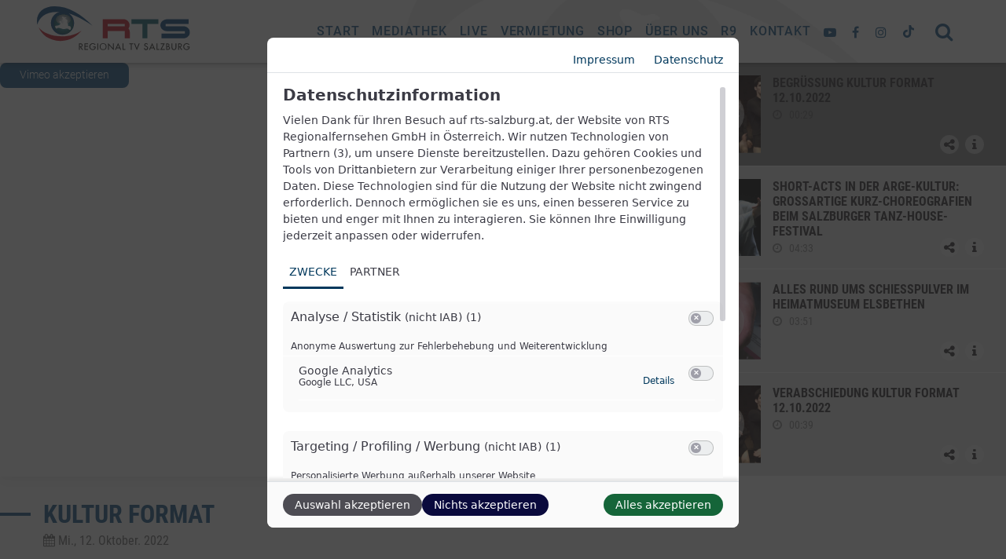

--- FILE ---
content_type: text/javascript
request_url: https://www.rts-salzburg.at/wp-content/themes/typo-canvas/vendor/foundation-6.2.1-complete/js/vendor/foundation.js?ver=6.9
body_size: 63360
content:
!function ($) {

  "use strict";

  var FOUNDATION_VERSION = '6.2.1';

  // Global Foundation object
  // This is attached to the window, or used as a module for AMD/Browserify
  var Foundation = {
    version: FOUNDATION_VERSION,

    /**
     * Stores initialized plugins.
     */
    _plugins: {},

    /**
     * Stores generated unique ids for plugin instances
     */
    _uuids: [],

    /**
     * Returns a boolean for RTL support
     */
    rtl: function () {
      return $('html').attr('dir') === 'rtl';
    },
    /**
     * Defines a Foundation plugin, adding it to the `Foundation` namespace and the list of plugins to initialize when reflowing.
     * @param {Object} plugin - The constructor of the plugin.
     */
    plugin: function (plugin, name) {
      // Object key to use when adding to global Foundation object
      // Examples: Foundation.Reveal, Foundation.OffCanvas
      var className = name || functionName(plugin);
      // Object key to use when storing the plugin, also used to create the identifying data attribute for the plugin
      // Examples: data-reveal, data-off-canvas
      var attrName = hyphenate(className);

      // Add to the Foundation object and the plugins list (for reflowing)
      this._plugins[attrName] = this[className] = plugin;
    },
    /**
     * @function
     * Populates the _uuids array with pointers to each individual plugin instance.
     * Adds the `zfPlugin` data-attribute to programmatically created plugins to allow use of $(selector).foundation(method) calls.
     * Also fires the initialization event for each plugin, consolidating repeditive code.
     * @param {Object} plugin - an instance of a plugin, usually `this` in context.
     * @param {String} name - the name of the plugin, passed as a camelCased string.
     * @fires Plugin#init
     */
    registerPlugin: function (plugin, name) {
      var pluginName = name ? hyphenate(name) : functionName(plugin.constructor).toLowerCase();
      plugin.uuid = this.GetYoDigits(6, pluginName);

      if (!plugin.$element.attr('data-' + pluginName)) {
        plugin.$element.attr('data-' + pluginName, plugin.uuid);
      }
      if (!plugin.$element.data('zfPlugin')) {
        plugin.$element.data('zfPlugin', plugin);
      }
      /**
       * Fires when the plugin has initialized.
       * @event Plugin#init
       */
      plugin.$element.trigger('init.zf.' + pluginName);

      this._uuids.push(plugin.uuid);

      return;
    },
    /**
     * @function
     * Removes the plugins uuid from the _uuids array.
     * Removes the zfPlugin data attribute, as well as the data-plugin-name attribute.
     * Also fires the destroyed event for the plugin, consolidating repeditive code.
     * @param {Object} plugin - an instance of a plugin, usually `this` in context.
     * @fires Plugin#destroyed
     */
    unregisterPlugin: function (plugin) {
      var pluginName = hyphenate(functionName(plugin.$element.data('zfPlugin').constructor));

      this._uuids.splice(this._uuids.indexOf(plugin.uuid), 1);
      plugin.$element.removeAttr('data-' + pluginName).removeData('zfPlugin')
      /**
       * Fires when the plugin has been destroyed.
       * @event Plugin#destroyed
       */
      .trigger('destroyed.zf.' + pluginName);
      for (var prop in plugin) {
        plugin[prop] = null; //clean up script to prep for garbage collection.
      }
      return;
    },

    /**
     * @function
     * Causes one or more active plugins to re-initialize, resetting event listeners, recalculating positions, etc.
     * @param {String} plugins - optional string of an individual plugin key, attained by calling `$(element).data('pluginName')`, or string of a plugin class i.e. `'dropdown'`
     * @default If no argument is passed, reflow all currently active plugins.
     */
    reInit: function (plugins) {
      var isJQ = plugins instanceof $;
      try {
        if (isJQ) {
          plugins.each(function () {
            $(this).data('zfPlugin')._init();
          });
        } else {
          var type = typeof plugins,
              _this = this,
              fns = {
            'object': function (plgs) {
              plgs.forEach(function (p) {
                p = hyphenate(p);
                $('[data-' + p + ']').foundation('_init');
              });
            },
            'string': function () {
              plugins = hyphenate(plugins);
              $('[data-' + plugins + ']').foundation('_init');
            },
            'undefined': function () {
              this['object'](Object.keys(_this._plugins));
            }
          };
          fns[type](plugins);
        }
      } catch (err) {
        console.error(err);
      } finally {
        return plugins;
      }
    },

    /**
     * returns a random base-36 uid with namespacing
     * @function
     * @param {Number} length - number of random base-36 digits desired. Increase for more random strings.
     * @param {String} namespace - name of plugin to be incorporated in uid, optional.
     * @default {String} '' - if no plugin name is provided, nothing is appended to the uid.
     * @returns {String} - unique id
     */
    GetYoDigits: function (length, namespace) {
      length = length || 6;
      return Math.round(Math.pow(36, length + 1) - Math.random() * Math.pow(36, length)).toString(36).slice(1) + (namespace ? '-' + namespace : '');
    },
    /**
     * Initialize plugins on any elements within `elem` (and `elem` itself) that aren't already initialized.
     * @param {Object} elem - jQuery object containing the element to check inside. Also checks the element itself, unless it's the `document` object.
     * @param {String|Array} plugins - A list of plugins to initialize. Leave this out to initialize everything.
     */
    reflow: function (elem, plugins) {

      // If plugins is undefined, just grab everything
      if (typeof plugins === 'undefined') {
        plugins = Object.keys(this._plugins);
      }
      // If plugins is a string, convert it to an array with one item
      else if (typeof plugins === 'string') {
          plugins = [plugins];
        }

      var _this = this;

      // Iterate through each plugin
      $.each(plugins, function (i, name) {
        // Get the current plugin
        var plugin = _this._plugins[name];

        // Localize the search to all elements inside elem, as well as elem itself, unless elem === document
        var $elem = $(elem).find('[data-' + name + ']').addBack('[data-' + name + ']');

        // For each plugin found, initialize it
        $elem.each(function () {
          var $el = $(this),
              opts = {};
          // Don't double-dip on plugins
          if ($el.data('zfPlugin')) {
            console.warn("Tried to initialize " + name + " on an element that already has a Foundation plugin.");
            return;
          }

          if ($el.attr('data-options')) {
            var thing = $el.attr('data-options').split(';').forEach(function (e, i) {
              var opt = e.split(':').map(function (el) {
                return el.trim();
              });
              if (opt[0]) opts[opt[0]] = parseValue(opt[1]);
            });
          }
          try {
            $el.data('zfPlugin', new plugin($(this), opts));
          } catch (er) {
            console.error(er);
          } finally {
            return;
          }
        });
      });
    },
    getFnName: functionName,
    transitionend: function ($elem) {
      var transitions = {
        'transition': 'transitionend',
        'WebkitTransition': 'webkitTransitionEnd',
        'MozTransition': 'transitionend',
        'OTransition': 'otransitionend'
      };
      var elem = document.createElement('div'),
          end;

      for (var t in transitions) {
        if (typeof elem.style[t] !== 'undefined') {
          end = transitions[t];
        }
      }
      if (end) {
        return end;
      } else {
        end = setTimeout(function () {
          $elem.triggerHandler('transitionend', [$elem]);
        }, 1);
        return 'transitionend';
      }
    }
  };

  Foundation.util = {
    /**
     * Function for applying a debounce effect to a function call.
     * @function
     * @param {Function} func - Function to be called at end of timeout.
     * @param {Number} delay - Time in ms to delay the call of `func`.
     * @returns function
     */
    throttle: function (func, delay) {
      var timer = null;

      return function () {
        var context = this,
            args = arguments;

        if (timer === null) {
          timer = setTimeout(function () {
            func.apply(context, args);
            timer = null;
          }, delay);
        }
      };
    }
  };

  // TODO: consider not making this a jQuery function
  // TODO: need way to reflow vs. re-initialize
  /**
   * The Foundation jQuery method.
   * @param {String|Array} method - An action to perform on the current jQuery object.
   */
  var foundation = function (method) {
    var type = typeof method,
        $meta = $('meta.foundation-mq'),
        $noJS = $('.no-js');

    if (!$meta.length) {
      $('<meta class="foundation-mq">').appendTo(document.head);
    }
    if ($noJS.length) {
      $noJS.removeClass('no-js');
    }

    if (type === 'undefined') {
      //needs to initialize the Foundation object, or an individual plugin.
      Foundation.MediaQuery._init();
      Foundation.reflow(this);
    } else if (type === 'string') {
      //an individual method to invoke on a plugin or group of plugins
      var args = Array.prototype.slice.call(arguments, 1); //collect all the arguments, if necessary
      var plugClass = this.data('zfPlugin'); //determine the class of plugin

      if (plugClass !== undefined && plugClass[method] !== undefined) {
        //make sure both the class and method exist
        if (this.length === 1) {
          //if there's only one, call it directly.
          plugClass[method].apply(plugClass, args);
        } else {
          this.each(function (i, el) {
            //otherwise loop through the jQuery collection and invoke the method on each
            plugClass[method].apply($(el).data('zfPlugin'), args);
          });
        }
      } else {
        //error for no class or no method
        throw new ReferenceError("We're sorry, '" + method + "' is not an available method for " + (plugClass ? functionName(plugClass) : 'this element') + '.');
      }
    } else {
      //error for invalid argument type
      throw new TypeError('We\'re sorry, ' + type + ' is not a valid parameter. You must use a string representing the method you wish to invoke.');
    }
    return this;
  };

  window.Foundation = Foundation;
  $.fn.foundation = foundation;

  // Polyfill for requestAnimationFrame
  (function () {
    if (!Date.now || !window.Date.now) window.Date.now = Date.now = function () {
      return new Date().getTime();
    };

    var vendors = ['webkit', 'moz'];
    for (var i = 0; i < vendors.length && !window.requestAnimationFrame; ++i) {
      var vp = vendors[i];
      window.requestAnimationFrame = window[vp + 'RequestAnimationFrame'];
      window.cancelAnimationFrame = window[vp + 'CancelAnimationFrame'] || window[vp + 'CancelRequestAnimationFrame'];
    }
    if (/iP(ad|hone|od).*OS 6/.test(window.navigator.userAgent) || !window.requestAnimationFrame || !window.cancelAnimationFrame) {
      var lastTime = 0;
      window.requestAnimationFrame = function (callback) {
        var now = Date.now();
        var nextTime = Math.max(lastTime + 16, now);
        return setTimeout(function () {
          callback(lastTime = nextTime);
        }, nextTime - now);
      };
      window.cancelAnimationFrame = clearTimeout;
    }
    /**
     * Polyfill for performance.now, required by rAF
     */
    if (!window.performance || !window.performance.now) {
      window.performance = {
        start: Date.now(),
        now: function () {
          return Date.now() - this.start;
        }
      };
    }
  })();
  if (!Function.prototype.bind) {
    Function.prototype.bind = function (oThis) {
      if (typeof this !== 'function') {
        // closest thing possible to the ECMAScript 5
        // internal IsCallable function
        throw new TypeError('Function.prototype.bind - what is trying to be bound is not callable');
      }

      var aArgs = Array.prototype.slice.call(arguments, 1),
          fToBind = this,
          fNOP = function () {},
          fBound = function () {
        return fToBind.apply(this instanceof fNOP ? this : oThis, aArgs.concat(Array.prototype.slice.call(arguments)));
      };

      if (this.prototype) {
        // native functions don't have a prototype
        fNOP.prototype = this.prototype;
      }
      fBound.prototype = new fNOP();

      return fBound;
    };
  }
  // Polyfill to get the name of a function in IE9
  function functionName(fn) {
    if (Function.prototype.name === undefined) {
      var funcNameRegex = /function\s([^(]{1,})\(/;
      var results = funcNameRegex.exec(fn.toString());
      return results && results.length > 1 ? results[1].trim() : "";
    } else if (fn.prototype === undefined) {
      return fn.constructor.name;
    } else {
      return fn.prototype.constructor.name;
    }
  }
  function parseValue(str) {
    if (/true/.test(str)) return true;else if (/false/.test(str)) return false;else if (!isNaN(str * 1)) return parseFloat(str);
    return str;
  }
  // Convert PascalCase to kebab-case
  // Thank you: http://stackoverflow.com/a/8955580
  function hyphenate(str) {
    return str.replace(/([a-z])([A-Z])/g, '$1-$2').toLowerCase();
  }
}(jQuery);
'use strict';

!function ($) {

  // Default set of media queries
  var defaultQueries = {
    'default': 'only screen',
    landscape: 'only screen and (orientation: landscape)',
    portrait: 'only screen and (orientation: portrait)',
    retina: 'only screen and (-webkit-min-device-pixel-ratio: 2),' + 'only screen and (min--moz-device-pixel-ratio: 2),' + 'only screen and (-o-min-device-pixel-ratio: 2/1),' + 'only screen and (min-device-pixel-ratio: 2),' + 'only screen and (min-resolution: 192dpi),' + 'only screen and (min-resolution: 2dppx)'
  };

  var MediaQuery = {
    queries: [],

    current: '',

    /**
     * Initializes the media query helper, by extracting the breakpoint list from the CSS and activating the breakpoint watcher.
     * @function
     * @private
     */
    _init: function () {
      var self = this;
      var extractedStyles = $('.foundation-mq').css('font-family');
      var namedQueries;

      namedQueries = parseStyleToObject(extractedStyles);

      for (var key in namedQueries) {
        self.queries.push({
          name: key,
          value: 'only screen and (min-width: ' + namedQueries[key] + ')'
        });
      }

      this.current = this._getCurrentSize();

      this._watcher();
    },


    /**
     * Checks if the screen is at least as wide as a breakpoint.
     * @function
     * @param {String} size - Name of the breakpoint to check.
     * @returns {Boolean} `true` if the breakpoint matches, `false` if it's smaller.
     */
    atLeast: function (size) {
      var query = this.get(size);

      if (query) {
        return window.matchMedia(query).matches;
      }

      return false;
    },


    /**
     * Gets the media query of a breakpoint.
     * @function
     * @param {String} size - Name of the breakpoint to get.
     * @returns {String|null} - The media query of the breakpoint, or `null` if the breakpoint doesn't exist.
     */
    get: function (size) {
      for (var i in this.queries) {
        var query = this.queries[i];
        if (size === query.name) return query.value;
      }

      return null;
    },


    /**
     * Gets the current breakpoint name by testing every breakpoint and returning the last one to match (the biggest one).
     * @function
     * @private
     * @returns {String} Name of the current breakpoint.
     */
    _getCurrentSize: function () {
      var matched;

      for (var i = 0; i < this.queries.length; i++) {
        var query = this.queries[i];

        if (window.matchMedia(query.value).matches) {
          matched = query;
        }
      }

      if (typeof matched === 'object') {
        return matched.name;
      } else {
        return matched;
      }
    },


    /**
     * Activates the breakpoint watcher, which fires an event on the window whenever the breakpoint changes.
     * @function
     * @private
     */
    _watcher: function () {
      var _this = this;

      $(window).on('resize.zf.mediaquery', function () {
        var newSize = _this._getCurrentSize();

        if (newSize !== _this.current) {
          // Broadcast the media query change on the window
          $(window).trigger('changed.zf.mediaquery', [newSize, _this.current]);

          // Change the current media query
          _this.current = newSize;
        }
      });
    }
  };

  Foundation.MediaQuery = MediaQuery;

  // matchMedia() polyfill - Test a CSS media type/query in JS.
  // Authors & copyright (c) 2012: Scott Jehl, Paul Irish, Nicholas Zakas, David Knight. Dual MIT/BSD license
  window.matchMedia || (window.matchMedia = function () {
    'use strict';

    // For browsers that support matchMedium api such as IE 9 and webkit

    var styleMedia = window.styleMedia || window.media;

    // For those that don't support matchMedium
    if (!styleMedia) {
      var style = document.createElement('style'),
          script = document.getElementsByTagName('script')[0],
          info = null;

      style.type = 'text/css';
      style.id = 'matchmediajs-test';

      script.parentNode.insertBefore(style, script);

      // 'style.currentStyle' is used by IE <= 8 and 'window.getComputedStyle' for all other browsers
      info = 'getComputedStyle' in window && window.getComputedStyle(style, null) || style.currentStyle;

      styleMedia = {
        matchMedium: function (media) {
          var text = '@media ' + media + '{ #matchmediajs-test { width: 1px; } }';

          // 'style.styleSheet' is used by IE <= 8 and 'style.textContent' for all other browsers
          if (style.styleSheet) {
            style.styleSheet.cssText = text;
          } else {
            style.textContent = text;
          }

          // Test if media query is true or false
          return info.width === '1px';
        }
      };
    }

    return function (media) {
      return {
        matches: styleMedia.matchMedium(media || 'all'),
        media: media || 'all'
      };
    };
  }());

  // Thank you: https://github.com/sindresorhus/query-string
  function parseStyleToObject(str) {
    var styleObject = {};

    if (typeof str !== 'string') {
      return styleObject;
    }

    str = str.trim().slice(1, -1); // browsers re-quote string style values

    if (!str) {
      return styleObject;
    }

    styleObject = str.split('&').reduce(function (ret, param) {
      var parts = param.replace(/\+/g, ' ').split('=');
      var key = parts[0];
      var val = parts[1];
      key = decodeURIComponent(key);

      // missing `=` should be `null`:
      // http://w3.org/TR/2012/WD-url-20120524/#collect-url-parameters
      val = val === undefined ? null : decodeURIComponent(val);

      if (!ret.hasOwnProperty(key)) {
        ret[key] = val;
      } else if (Array.isArray(ret[key])) {
        ret[key].push(val);
      } else {
        ret[key] = [ret[key], val];
      }
      return ret;
    }, {});

    return styleObject;
  }

  Foundation.MediaQuery = MediaQuery;
}(jQuery);
/*******************************************
 *                                         *
 * This util was created by Marius Olbertz *
 * Please thank Marius on GitHub /owlbertz *
 * or the web http://www.mariusolbertz.de/ *
 *                                         *
 ******************************************/

'use strict';

!function ($) {

  var keyCodes = {
    9: 'TAB',
    13: 'ENTER',
    27: 'ESCAPE',
    32: 'SPACE',
    37: 'ARROW_LEFT',
    38: 'ARROW_UP',
    39: 'ARROW_RIGHT',
    40: 'ARROW_DOWN'
  };

  var commands = {};

  var Keyboard = {
    keys: getKeyCodes(keyCodes),

    /**
     * Parses the (keyboard) event and returns a String that represents its key
     * Can be used like Foundation.parseKey(event) === Foundation.keys.SPACE
     * @param {Event} event - the event generated by the event handler
     * @return String key - String that represents the key pressed
     */
    parseKey: function (event) {
      var key = keyCodes[event.which || event.keyCode] || String.fromCharCode(event.which).toUpperCase();
      if (event.shiftKey) key = 'SHIFT_' + key;
      if (event.ctrlKey) key = 'CTRL_' + key;
      if (event.altKey) key = 'ALT_' + key;
      return key;
    },


    /**
     * Handles the given (keyboard) event
     * @param {Event} event - the event generated by the event handler
     * @param {String} component - Foundation component's name, e.g. Slider or Reveal
     * @param {Objects} functions - collection of functions that are to be executed
     */
    handleKey: function (event, component, functions) {
      var commandList = commands[component],
          keyCode = this.parseKey(event),
          cmds,
          command,
          fn;

      if (!commandList) return console.warn('Component not defined!');

      if (typeof commandList.ltr === 'undefined') {
        // this component does not differentiate between ltr and rtl
        cmds = commandList; // use plain list
      } else {
          // merge ltr and rtl: if document is rtl, rtl overwrites ltr and vice versa
          if (Foundation.rtl()) cmds = $.extend({}, commandList.ltr, commandList.rtl);else cmds = $.extend({}, commandList.rtl, commandList.ltr);
        }
      command = cmds[keyCode];

      fn = functions[command];
      if (fn && typeof fn === 'function') {
        // execute function  if exists
        fn.apply();
        if (functions.handled || typeof functions.handled === 'function') {
          // execute function when event was handled
          functions.handled.apply();
        }
      } else {
        if (functions.unhandled || typeof functions.unhandled === 'function') {
          // execute function when event was not handled
          functions.unhandled.apply();
        }
      }
    },


    /**
     * Finds all focusable elements within the given `$element`
     * @param {jQuery} $element - jQuery object to search within
     * @return {jQuery} $focusable - all focusable elements within `$element`
     */
    findFocusable: function ($element) {
      return $element.find('a[href], area[href], input:not([disabled]), select:not([disabled]), textarea:not([disabled]), button:not([disabled]), iframe, object, embed, *[tabindex], *[contenteditable]').filter(function () {
        if (!$(this).is(':visible') || $(this).attr('tabindex') < 0) {
          return false;
        } //only have visible elements and those that have a tabindex greater or equal 0
        return true;
      });
    },


    /**
     * Returns the component name name
     * @param {Object} component - Foundation component, e.g. Slider or Reveal
     * @return String componentName
     */

    register: function (componentName, cmds) {
      commands[componentName] = cmds;
    }
  };

  /*
   * Constants for easier comparing.
   * Can be used like Foundation.parseKey(event) === Foundation.keys.SPACE
   */
  function getKeyCodes(kcs) {
    var k = {};
    for (var kc in kcs) {
      k[kcs[kc]] = kcs[kc];
    }return k;
  }

  Foundation.Keyboard = Keyboard;
}(jQuery);
'use strict';

!function ($) {

  /**
   * Motion module.
   * @module foundation.motion
   */

  var initClasses = ['mui-enter', 'mui-leave'];
  var activeClasses = ['mui-enter-active', 'mui-leave-active'];

  var Motion = {
    animateIn: function (element, animation, cb) {
      animate(true, element, animation, cb);
    },

    animateOut: function (element, animation, cb) {
      animate(false, element, animation, cb);
    }
  };

  function Move(duration, elem, fn) {
    var anim,
        prog,
        start = null;
    // console.log('called');

    function move(ts) {
      if (!start) start = window.performance.now();
      // console.log(start, ts);
      prog = ts - start;
      fn.apply(elem);

      if (prog < duration) {
        anim = window.requestAnimationFrame(move, elem);
      } else {
        window.cancelAnimationFrame(anim);
        elem.trigger('finished.zf.animate', [elem]).triggerHandler('finished.zf.animate', [elem]);
      }
    }
    anim = window.requestAnimationFrame(move);
  }

  /**
   * Animates an element in or out using a CSS transition class.
   * @function
   * @private
   * @param {Boolean} isIn - Defines if the animation is in or out.
   * @param {Object} element - jQuery or HTML object to animate.
   * @param {String} animation - CSS class to use.
   * @param {Function} cb - Callback to run when animation is finished.
   */
  function animate(isIn, element, animation, cb) {
    element = $(element).eq(0);

    if (!element.length) return;

    var initClass = isIn ? initClasses[0] : initClasses[1];
    var activeClass = isIn ? activeClasses[0] : activeClasses[1];

    // Set up the animation
    reset();

    element.addClass(animation).css('transition', 'none');

    requestAnimationFrame(function () {
      element.addClass(initClass);
      if (isIn) element.show();
    });

    // Start the animation
    requestAnimationFrame(function () {
      element[0].offsetWidth;
      element.css('transition', '').addClass(activeClass);
    });

    // Clean up the animation when it finishes
    element.one(Foundation.transitionend(element), finish);

    // Hides the element (for out animations), resets the element, and runs a callback
    function finish() {
      if (!isIn) element.hide();
      reset();
      if (cb) cb.apply(element);
    }

    // Resets transitions and removes motion-specific classes
    function reset() {
      element[0].style.transitionDuration = 0;
      element.removeClass(initClass + ' ' + activeClass + ' ' + animation);
    }
  }

  Foundation.Move = Move;
  Foundation.Motion = Motion;
}(jQuery);
'use strict';

!function ($) {

  var Nest = {
    Feather: function (menu) {
      var type = arguments.length <= 1 || arguments[1] === undefined ? 'zf' : arguments[1];

      menu.attr('role', 'menubar');

      var items = menu.find('li').attr({ 'role': 'menuitem' }),
          subMenuClass = 'is-' + type + '-submenu',
          subItemClass = subMenuClass + '-item',
          hasSubClass = 'is-' + type + '-submenu-parent';

      menu.find('a:first').attr('tabindex', 0);

      items.each(function () {
        var $item = $(this),
            $sub = $item.children('ul');

        if ($sub.length) {
          $item.addClass(hasSubClass).attr({
            'aria-haspopup': true,
            'aria-expanded': false,
            'aria-label': $item.children('a:first').text()
          });

          $sub.addClass('submenu ' + subMenuClass).attr({
            'data-submenu': '',
            'aria-hidden': true,
            'role': 'menu'
          });
        }

        if ($item.parent('[data-submenu]').length) {
          $item.addClass('is-submenu-item ' + subItemClass);
        }
      });

      return;
    },
    Burn: function (menu, type) {
      var items = menu.find('li').removeAttr('tabindex'),
          subMenuClass = 'is-' + type + '-submenu',
          subItemClass = subMenuClass + '-item',
          hasSubClass = 'is-' + type + '-submenu-parent';

      menu.find('*').removeClass(subMenuClass + ' ' + subItemClass + ' ' + hasSubClass + ' is-submenu-item submenu is-active').removeAttr('data-submenu').css('display', '');

      // console.log(      menu.find('.' + subMenuClass + ', .' + subItemClass + ', .has-submenu, .is-submenu-item, .submenu, [data-submenu]')
      //           .removeClass(subMenuClass + ' ' + subItemClass + ' has-submenu is-submenu-item submenu')
      //           .removeAttr('data-submenu'));
      // items.each(function(){
      //   var $item = $(this),
      //       $sub = $item.children('ul');
      //   if($item.parent('[data-submenu]').length){
      //     $item.removeClass('is-submenu-item ' + subItemClass);
      //   }
      //   if($sub.length){
      //     $item.removeClass('has-submenu');
      //     $sub.removeClass('submenu ' + subMenuClass).removeAttr('data-submenu');
      //   }
      // });
    }
  };

  Foundation.Nest = Nest;
}(jQuery);
'use strict';

!function ($) {

  Foundation.Box = {
    ImNotTouchingYou: ImNotTouchingYou,
    GetDimensions: GetDimensions,
    GetOffsets: GetOffsets
  };

  /**
   * Compares the dimensions of an element to a container and determines collision events with container.
   * @function
   * @param {jQuery} element - jQuery object to test for collisions.
   * @param {jQuery} parent - jQuery object to use as bounding container.
   * @param {Boolean} lrOnly - set to true to check left and right values only.
   * @param {Boolean} tbOnly - set to true to check top and bottom values only.
   * @default if no parent object passed, detects collisions with `window`.
   * @returns {Boolean} - true if collision free, false if a collision in any direction.
   */
  function ImNotTouchingYou(element, parent, lrOnly, tbOnly) {
    var eleDims = GetDimensions(element),
        top,
        bottom,
        left,
        right;

    if (parent) {
      var parDims = GetDimensions(parent);

      bottom = eleDims.offset.top + eleDims.height <= parDims.height + parDims.offset.top;
      top = eleDims.offset.top >= parDims.offset.top;
      left = eleDims.offset.left >= parDims.offset.left;
      right = eleDims.offset.left + eleDims.width <= parDims.width;
    } else {
      bottom = eleDims.offset.top + eleDims.height <= eleDims.windowDims.height + eleDims.windowDims.offset.top;
      top = eleDims.offset.top >= eleDims.windowDims.offset.top;
      left = eleDims.offset.left >= eleDims.windowDims.offset.left;
      right = eleDims.offset.left + eleDims.width <= eleDims.windowDims.width;
    }

    var allDirs = [bottom, top, left, right];

    if (lrOnly) {
      return left === right === true;
    }

    if (tbOnly) {
      return top === bottom === true;
    }

    return allDirs.indexOf(false) === -1;
  };

  /**
   * Uses native methods to return an object of dimension values.
   * @function
   * @param {jQuery || HTML} element - jQuery object or DOM element for which to get the dimensions. Can be any element other that document or window.
   * @returns {Object} - nested object of integer pixel values
   * TODO - if element is window, return only those values.
   */
  function GetDimensions(elem, test) {
    elem = elem.length ? elem[0] : elem;

    if (elem === window || elem === document) {
      throw new Error("I'm sorry, Dave. I'm afraid I can't do that.");
    }

    var rect = elem.getBoundingClientRect(),
        parRect = elem.parentNode.getBoundingClientRect(),
        winRect = document.body.getBoundingClientRect(),
        winY = window.pageYOffset,
        winX = window.pageXOffset;

    return {
      width: rect.width,
      height: rect.height,
      offset: {
        top: rect.top + winY,
        left: rect.left + winX
      },
      parentDims: {
        width: parRect.width,
        height: parRect.height,
        offset: {
          top: parRect.top + winY,
          left: parRect.left + winX
        }
      },
      windowDims: {
        width: winRect.width,
        height: winRect.height,
        offset: {
          top: winY,
          left: winX
        }
      }
    };
  }

  /**
   * Returns an object of top and left integer pixel values for dynamically rendered elements,
   * such as: Tooltip, Reveal, and Dropdown
   * @function
   * @param {jQuery} element - jQuery object for the element being positioned.
   * @param {jQuery} anchor - jQuery object for the element's anchor point.
   * @param {String} position - a string relating to the desired position of the element, relative to it's anchor
   * @param {Number} vOffset - integer pixel value of desired vertical separation between anchor and element.
   * @param {Number} hOffset - integer pixel value of desired horizontal separation between anchor and element.
   * @param {Boolean} isOverflow - if a collision event is detected, sets to true to default the element to full width - any desired offset.
   * TODO alter/rewrite to work with `em` values as well/instead of pixels
   */
  function GetOffsets(element, anchor, position, vOffset, hOffset, isOverflow) {
    var $eleDims = GetDimensions(element),
        $anchorDims = anchor ? GetDimensions(anchor) : null;

    switch (position) {
      case 'top':
        return {
          left: Foundation.rtl() ? $anchorDims.offset.left - $eleDims.width + $anchorDims.width : $anchorDims.offset.left,
          top: $anchorDims.offset.top - ($eleDims.height + vOffset)
        };
        break;
      case 'left':
        return {
          left: $anchorDims.offset.left - ($eleDims.width + hOffset),
          top: $anchorDims.offset.top
        };
        break;
      case 'right':
        return {
          left: $anchorDims.offset.left + $anchorDims.width + hOffset,
          top: $anchorDims.offset.top
        };
        break;
      case 'center top':
        return {
          left: $anchorDims.offset.left + $anchorDims.width / 2 - $eleDims.width / 2,
          top: $anchorDims.offset.top - ($eleDims.height + vOffset)
        };
        break;
      case 'center bottom':
        return {
          left: isOverflow ? hOffset : $anchorDims.offset.left + $anchorDims.width / 2 - $eleDims.width / 2,
          top: $anchorDims.offset.top + $anchorDims.height + vOffset
        };
        break;
      case 'center left':
        return {
          left: $anchorDims.offset.left - ($eleDims.width + hOffset),
          top: $anchorDims.offset.top + $anchorDims.height / 2 - $eleDims.height / 2
        };
        break;
      case 'center right':
        return {
          left: $anchorDims.offset.left + $anchorDims.width + hOffset + 1,
          top: $anchorDims.offset.top + $anchorDims.height / 2 - $eleDims.height / 2
        };
        break;
      case 'center':
        return {
          left: $eleDims.windowDims.offset.left + $eleDims.windowDims.width / 2 - $eleDims.width / 2,
          top: $eleDims.windowDims.offset.top + $eleDims.windowDims.height / 2 - $eleDims.height / 2
        };
        break;
      case 'reveal':
        return {
          left: ($eleDims.windowDims.width - $eleDims.width) / 2,
          top: $eleDims.windowDims.offset.top + vOffset
        };
      case 'reveal full':
        return {
          left: $eleDims.windowDims.offset.left,
          top: $eleDims.windowDims.offset.top
        };
        break;
      case 'left bottom':
        return {
          left: $anchorDims.offset.left - ($eleDims.width + hOffset),
          top: $anchorDims.offset.top + $anchorDims.height
        };
        break;
      case 'right bottom':
        return {
          left: $anchorDims.offset.left + $anchorDims.width + hOffset - $eleDims.width,
          top: $anchorDims.offset.top + $anchorDims.height
        };
        break;
      default:
        return {
          left: Foundation.rtl() ? $anchorDims.offset.left - $eleDims.width + $anchorDims.width : $anchorDims.offset.left,
          top: $anchorDims.offset.top + $anchorDims.height + vOffset
        };
    }
  }
}(jQuery);
'use strict';

!function ($) {

  var MutationObserver = function () {
    var prefixes = ['WebKit', 'Moz', 'O', 'Ms', ''];
    for (var i = 0; i < prefixes.length; i++) {
      if (prefixes[i] + 'MutationObserver' in window) {
        return window[prefixes[i] + 'MutationObserver'];
      }
    }
    return false;
  }();

  var triggers = function (el, type) {
    el.data(type).split(' ').forEach(function (id) {
      $('#' + id)[type === 'close' ? 'trigger' : 'triggerHandler'](type + '.zf.trigger', [el]);
    });
  };
  // Elements with [data-open] will reveal a plugin that supports it when clicked.
  $(document).on('click.zf.trigger', '[data-open]', function () {
    triggers($(this), 'open');
  });

  // Elements with [data-close] will close a plugin that supports it when clicked.
  // If used without a value on [data-close], the event will bubble, allowing it to close a parent component.
  $(document).on('click.zf.trigger', '[data-close]', function () {
    var id = $(this).data('close');
    if (id) {
      triggers($(this), 'close');
    } else {
      $(this).trigger('close.zf.trigger');
    }
  });

  // Elements with [data-toggle] will toggle a plugin that supports it when clicked.
  $(document).on('click.zf.trigger', '[data-toggle]', function () {
    triggers($(this), 'toggle');
  });

  // Elements with [data-closable] will respond to close.zf.trigger events.
  $(document).on('close.zf.trigger', '[data-closable]', function (e) {
    e.stopPropagation();
    var animation = $(this).data('closable');

    if (animation !== '') {
      Foundation.Motion.animateOut($(this), animation, function () {
        $(this).trigger('closed.zf');
      });
    } else {
      $(this).fadeOut().trigger('closed.zf');
    }
  });

  $(document).on('focus.zf.trigger blur.zf.trigger', '[data-toggle-focus]', function () {
    var id = $(this).data('toggle-focus');
    $('#' + id).triggerHandler('toggle.zf.trigger', [$(this)]);
  });

  /**
  * Fires once after all other scripts have loaded
  * @function
  * @private
  */
  $(window).on('load', function () {
    checkListeners();
  });

  function checkListeners() {
    eventsListener();
    resizeListener();
    scrollListener();
    closemeListener();
  }

  //******** only fires this function once on load, if there's something to watch ********
  function closemeListener(pluginName) {
    var yetiBoxes = $('[data-yeti-box]'),
        plugNames = ['dropdown', 'tooltip', 'reveal'];

    if (pluginName) {
      if (typeof pluginName === 'string') {
        plugNames.push(pluginName);
      } else if (typeof pluginName === 'object' && typeof pluginName[0] === 'string') {
        plugNames.concat(pluginName);
      } else {
        console.error('Plugin names must be strings');
      }
    }
    if (yetiBoxes.length) {
      var listeners = plugNames.map(function (name) {
        return 'closeme.zf.' + name;
      }).join(' ');

      $(window).off(listeners).on(listeners, function (e, pluginId) {
        var plugin = e.namespace.split('.')[0];
        var plugins = $('[data-' + plugin + ']').not('[data-yeti-box="' + pluginId + '"]');

        plugins.each(function () {
          var _this = $(this);

          _this.triggerHandler('close.zf.trigger', [_this]);
        });
      });
    }
  }

  function resizeListener(debounce) {
    var timer = void 0,
        $nodes = $('[data-resize]');
    if ($nodes.length) {
      $(window).off('resize.zf.trigger').on('resize.zf.trigger', function (e) {
        if (timer) {
          clearTimeout(timer);
        }

        timer = setTimeout(function () {

          if (!MutationObserver) {
            //fallback for IE 9
            $nodes.each(function () {
              $(this).triggerHandler('resizeme.zf.trigger');
            });
          }
          //trigger all listening elements and signal a resize event
          $nodes.attr('data-events', "resize");
        }, debounce || 10); //default time to emit resize event
      });
    }
  }

  function scrollListener(debounce) {
    var timer = void 0,
        $nodes = $('[data-scroll]');
    if ($nodes.length) {
      $(window).off('scroll.zf.trigger').on('scroll.zf.trigger', function (e) {
        if (timer) {
          clearTimeout(timer);
        }

        timer = setTimeout(function () {

          if (!MutationObserver) {
            //fallback for IE 9
            $nodes.each(function () {
              $(this).triggerHandler('scrollme.zf.trigger');
            });
          }
          //trigger all listening elements and signal a scroll event
          $nodes.attr('data-events', "scroll");
        }, debounce || 10); //default time to emit scroll event
      });
    }
  }

  function eventsListener() {
    if (!MutationObserver) {
      return false;
    }
    var nodes = document.querySelectorAll('[data-resize], [data-scroll], [data-mutate]');

    //element callback
    var listeningElementsMutation = function (mutationRecordsList) {
      var $target = $(mutationRecordsList[0].target);
      //trigger the event handler for the element depending on type
      switch ($target.attr("data-events")) {

        case "resize":
          $target.triggerHandler('resizeme.zf.trigger', [$target]);
          break;

        case "scroll":
          $target.triggerHandler('scrollme.zf.trigger', [$target, window.pageYOffset]);
          break;

        // case "mutate" :
        // console.log('mutate', $target);
        // $target.triggerHandler('mutate.zf.trigger');
        //
        // //make sure we don't get stuck in an infinite loop from sloppy codeing
        // if ($target.index('[data-mutate]') == $("[data-mutate]").length-1) {
        //   domMutationObserver();
        // }
        // break;

        default:
          return false;
        //nothing
      }
    };

    if (nodes.length) {
      //for each element that needs to listen for resizing, scrolling, (or coming soon mutation) add a single observer
      for (var i = 0; i <= nodes.length - 1; i++) {
        var elementObserver = new MutationObserver(listeningElementsMutation);
        elementObserver.observe(nodes[i], { attributes: true, childList: false, characterData: false, subtree: false, attributeFilter: ["data-events"] });
      }
    }
  }

  // ------------------------------------

  // [PH]
  // Foundation.CheckWatchers = checkWatchers;
  Foundation.IHearYou = checkListeners;
  // Foundation.ISeeYou = scrollListener;
  // Foundation.IFeelYou = closemeListener;
}(jQuery);

// function domMutationObserver(debounce) {
//   // !!! This is coming soon and needs more work; not active  !!! //
//   var timer,
//   nodes = document.querySelectorAll('[data-mutate]');
//   //
//   if (nodes.length) {
//     // var MutationObserver = (function () {
//     //   var prefixes = ['WebKit', 'Moz', 'O', 'Ms', ''];
//     //   for (var i=0; i < prefixes.length; i++) {
//     //     if (prefixes[i] + 'MutationObserver' in window) {
//     //       return window[prefixes[i] + 'MutationObserver'];
//     //     }
//     //   }
//     //   return false;
//     // }());
//
//
//     //for the body, we need to listen for all changes effecting the style and class attributes
//     var bodyObserver = new MutationObserver(bodyMutation);
//     bodyObserver.observe(document.body, { attributes: true, childList: true, characterData: false, subtree:true, attributeFilter:["style", "class"]});
//
//
//     //body callback
//     function bodyMutation(mutate) {
//       //trigger all listening elements and signal a mutation event
//       if (timer) { clearTimeout(timer); }
//
//       timer = setTimeout(function() {
//         bodyObserver.disconnect();
//         $('[data-mutate]').attr('data-events',"mutate");
//       }, debounce || 150);
//     }
//   }
// }
'use strict';

!function ($) {

  function Timer(elem, options, cb) {
    var _this = this,
        duration = options.duration,
        //options is an object for easily adding features later.
    nameSpace = Object.keys(elem.data())[0] || 'timer',
        remain = -1,
        start,
        timer;

    this.isPaused = false;

    this.restart = function () {
      remain = -1;
      clearTimeout(timer);
      this.start();
    };

    this.start = function () {
      this.isPaused = false;
      // if(!elem.data('paused')){ return false; }//maybe implement this sanity check if used for other things.
      clearTimeout(timer);
      remain = remain <= 0 ? duration : remain;
      elem.data('paused', false);
      start = Date.now();
      timer = setTimeout(function () {
        if (options.infinite) {
          _this.restart(); //rerun the timer.
        }
        cb();
      }, remain);
      elem.trigger('timerstart.zf.' + nameSpace);
    };

    this.pause = function () {
      this.isPaused = true;
      //if(elem.data('paused')){ return false; }//maybe implement this sanity check if used for other things.
      clearTimeout(timer);
      elem.data('paused', true);
      var end = Date.now();
      remain = remain - (end - start);
      elem.trigger('timerpaused.zf.' + nameSpace);
    };
  }

  /**
   * Runs a callback function when images are fully loaded.
   * @param {Object} images - Image(s) to check if loaded.
   * @param {Func} callback - Function to execute when image is fully loaded.
   */
  function onImagesLoaded(images, callback) {
    var self = this,
        unloaded = images.length;

    if (unloaded === 0) {
      callback();
    }

    images.each(function () {
      if (this.complete) {
        singleImageLoaded();
      } else if (typeof this.naturalWidth !== 'undefined' && this.naturalWidth > 0) {
        singleImageLoaded();
      } else {
        $(this).one('load', function () {
          singleImageLoaded();
        });
      }
    });

    function singleImageLoaded() {
      unloaded--;
      if (unloaded === 0) {
        callback();
      }
    }
  }

  Foundation.Timer = Timer;
  Foundation.onImagesLoaded = onImagesLoaded;
}(jQuery);
//**************************************************
//**Work inspired by multiple jquery swipe plugins**
//**Done by Yohai Ararat ***************************
//**************************************************
(function ($) {

	$.spotSwipe = {
		version: '1.0.0',
		enabled: 'ontouchstart' in document.documentElement,
		preventDefault: false,
		moveThreshold: 75,
		timeThreshold: 200
	};

	var startPosX,
	    startPosY,
	    startTime,
	    elapsedTime,
	    isMoving = false;

	function onTouchEnd() {
		//  alert(this);
		this.removeEventListener('touchmove', onTouchMove);
		this.removeEventListener('touchend', onTouchEnd);
		isMoving = false;
	}

	function onTouchMove(e) {
		if ($.spotSwipe.preventDefault) {
			e.preventDefault();
		}
		if (isMoving) {
			var x = e.touches[0].pageX;
			var y = e.touches[0].pageY;
			var dx = startPosX - x;
			var dy = startPosY - y;
			var dir;
			elapsedTime = new Date().getTime() - startTime;
			if (Math.abs(dx) >= $.spotSwipe.moveThreshold && elapsedTime <= $.spotSwipe.timeThreshold) {
				dir = dx > 0 ? 'left' : 'right';
			}
			// else if(Math.abs(dy) >= $.spotSwipe.moveThreshold && elapsedTime <= $.spotSwipe.timeThreshold) {
			//   dir = dy > 0 ? 'down' : 'up';
			// }
			if (dir) {
				e.preventDefault();
				onTouchEnd.call(this);
				$(this).trigger('swipe', dir).trigger('swipe' + dir);
			}
		}
	}

	function onTouchStart(e) {
		if (e.touches.length == 1) {
			startPosX = e.touches[0].pageX;
			startPosY = e.touches[0].pageY;
			isMoving = true;
			startTime = new Date().getTime();
			this.addEventListener('touchmove', onTouchMove, false);
			this.addEventListener('touchend', onTouchEnd, false);
		}
	}

	function init() {
		this.addEventListener && this.addEventListener('touchstart', onTouchStart, false);
	}

	function teardown() {
		this.removeEventListener('touchstart', onTouchStart);
	}

	$.event.special.swipe = { setup: init };

	$.each(['left', 'up', 'down', 'right'], function () {
		$.event.special['swipe' + this] = { setup: function () {
				$(this).on('swipe', $.noop);
			} };
	});
})(jQuery);
/****************************************************
 * Method for adding psuedo drag events to elements *
 ***************************************************/
!function ($) {
	$.fn.addTouch = function () {
		this.each(function (i, el) {
			$(el).bind('touchstart touchmove touchend touchcancel', function () {
				//we pass the original event object because the jQuery event
				//object is normalized to w3c specs and does not provide the TouchList
				handleTouch(event);
			});
		});

		var handleTouch = function (event) {
			var touches = event.changedTouches,
			    first = touches[0],
			    eventTypes = {
				touchstart: 'mousedown',
				touchmove: 'mousemove',
				touchend: 'mouseup'
			},
			    type = eventTypes[event.type],
			    simulatedEvent;

			if ('MouseEvent' in window && typeof window.MouseEvent === 'function') {
				simulatedEvent = window.MouseEvent(type, {
					'bubbles': true,
					'cancelable': true,
					'screenX': first.screenX,
					'screenY': first.screenY,
					'clientX': first.clientX,
					'clientY': first.clientY
				});
			} else {
				simulatedEvent = document.createEvent('MouseEvent');
				simulatedEvent.initMouseEvent(type, true, true, window, 1, first.screenX, first.screenY, first.clientX, first.clientY, false, false, false, false, 0 /*left*/, null);
			}
			first.target.dispatchEvent(simulatedEvent);
		};
	};
}(jQuery);

//**********************************
//**From the jQuery Mobile Library**
//**need to recreate functionality**
//**and try to improve if possible**
//**********************************

/* Removing the jQuery function ****
************************************

(function( $, window, undefined ) {

	var $document = $( document ),
		// supportTouch = $.mobile.support.touch,
		touchStartEvent = 'touchstart'//supportTouch ? "touchstart" : "mousedown",
		touchStopEvent = 'touchend'//supportTouch ? "touchend" : "mouseup",
		touchMoveEvent = 'touchmove'//supportTouch ? "touchmove" : "mousemove";

	// setup new event shortcuts
	$.each( ( "touchstart touchmove touchend " +
		"swipe swipeleft swiperight" ).split( " " ), function( i, name ) {

		$.fn[ name ] = function( fn ) {
			return fn ? this.bind( name, fn ) : this.trigger( name );
		};

		// jQuery < 1.8
		if ( $.attrFn ) {
			$.attrFn[ name ] = true;
		}
	});

	function triggerCustomEvent( obj, eventType, event, bubble ) {
		var originalType = event.type;
		event.type = eventType;
		if ( bubble ) {
			$.event.trigger( event, undefined, obj );
		} else {
			$.event.dispatch.call( obj, event );
		}
		event.type = originalType;
	}

	// also handles taphold

	// Also handles swipeleft, swiperight
	$.event.special.swipe = {

		// More than this horizontal displacement, and we will suppress scrolling.
		scrollSupressionThreshold: 30,

		// More time than this, and it isn't a swipe.
		durationThreshold: 1000,

		// Swipe horizontal displacement must be more than this.
		horizontalDistanceThreshold: window.devicePixelRatio >= 2 ? 15 : 30,

		// Swipe vertical displacement must be less than this.
		verticalDistanceThreshold: window.devicePixelRatio >= 2 ? 15 : 30,

		getLocation: function ( event ) {
			var winPageX = window.pageXOffset,
				winPageY = window.pageYOffset,
				x = event.clientX,
				y = event.clientY;

			if ( event.pageY === 0 && Math.floor( y ) > Math.floor( event.pageY ) ||
				event.pageX === 0 && Math.floor( x ) > Math.floor( event.pageX ) ) {

				// iOS4 clientX/clientY have the value that should have been
				// in pageX/pageY. While pageX/page/ have the value 0
				x = x - winPageX;
				y = y - winPageY;
			} else if ( y < ( event.pageY - winPageY) || x < ( event.pageX - winPageX ) ) {

				// Some Android browsers have totally bogus values for clientX/Y
				// when scrolling/zooming a page. Detectable since clientX/clientY
				// should never be smaller than pageX/pageY minus page scroll
				x = event.pageX - winPageX;
				y = event.pageY - winPageY;
			}

			return {
				x: x,
				y: y
			};
		},

		start: function( event ) {
			var data = event.originalEvent.touches ?
					event.originalEvent.touches[ 0 ] : event,
				location = $.event.special.swipe.getLocation( data );
			return {
						time: ( new Date() ).getTime(),
						coords: [ location.x, location.y ],
						origin: $( event.target )
					};
		},

		stop: function( event ) {
			var data = event.originalEvent.touches ?
					event.originalEvent.touches[ 0 ] : event,
				location = $.event.special.swipe.getLocation( data );
			return {
						time: ( new Date() ).getTime(),
						coords: [ location.x, location.y ]
					};
		},

		handleSwipe: function( start, stop, thisObject, origTarget ) {
			if ( stop.time - start.time < $.event.special.swipe.durationThreshold &&
				Math.abs( start.coords[ 0 ] - stop.coords[ 0 ] ) > $.event.special.swipe.horizontalDistanceThreshold &&
				Math.abs( start.coords[ 1 ] - stop.coords[ 1 ] ) < $.event.special.swipe.verticalDistanceThreshold ) {
				var direction = start.coords[0] > stop.coords[ 0 ] ? "swipeleft" : "swiperight";

				triggerCustomEvent( thisObject, "swipe", $.Event( "swipe", { target: origTarget, swipestart: start, swipestop: stop }), true );
				triggerCustomEvent( thisObject, direction,$.Event( direction, { target: origTarget, swipestart: start, swipestop: stop } ), true );
				return true;
			}
			return false;

		},

		// This serves as a flag to ensure that at most one swipe event event is
		// in work at any given time
		eventInProgress: false,

		setup: function() {
			var events,
				thisObject = this,
				$this = $( thisObject ),
				context = {};

			// Retrieve the events data for this element and add the swipe context
			events = $.data( this, "mobile-events" );
			if ( !events ) {
				events = { length: 0 };
				$.data( this, "mobile-events", events );
			}
			events.length++;
			events.swipe = context;

			context.start = function( event ) {

				// Bail if we're already working on a swipe event
				if ( $.event.special.swipe.eventInProgress ) {
					return;
				}
				$.event.special.swipe.eventInProgress = true;

				var stop,
					start = $.event.special.swipe.start( event ),
					origTarget = event.target,
					emitted = false;

				context.move = function( event ) {
					if ( !start || event.isDefaultPrevented() ) {
						return;
					}

					stop = $.event.special.swipe.stop( event );
					if ( !emitted ) {
						emitted = $.event.special.swipe.handleSwipe( start, stop, thisObject, origTarget );
						if ( emitted ) {

							// Reset the context to make way for the next swipe event
							$.event.special.swipe.eventInProgress = false;
						}
					}
					// prevent scrolling
					if ( Math.abs( start.coords[ 0 ] - stop.coords[ 0 ] ) > $.event.special.swipe.scrollSupressionThreshold ) {
						event.preventDefault();
					}
				};

				context.stop = function() {
						emitted = true;

						// Reset the context to make way for the next swipe event
						$.event.special.swipe.eventInProgress = false;
						$document.off( touchMoveEvent, context.move );
						context.move = null;
				};

				$document.on( touchMoveEvent, context.move )
					.one( touchStopEvent, context.stop );
			};
			$this.on( touchStartEvent, context.start );
		},

		teardown: function() {
			var events, context;

			events = $.data( this, "mobile-events" );
			if ( events ) {
				context = events.swipe;
				delete events.swipe;
				events.length--;
				if ( events.length === 0 ) {
					$.removeData( this, "mobile-events" );
				}
			}

			if ( context ) {
				if ( context.start ) {
					$( this ).off( touchStartEvent, context.start );
				}
				if ( context.move ) {
					$document.off( touchMoveEvent, context.move );
				}
				if ( context.stop ) {
					$document.off( touchStopEvent, context.stop );
				}
			}
		}
	};
	$.each({
		swipeleft: "swipe.left",
		swiperight: "swipe.right"
	}, function( event, sourceEvent ) {

		$.event.special[ event ] = {
			setup: function() {
				$( this ).bind( sourceEvent, $.noop );
			},
			teardown: function() {
				$( this ).unbind( sourceEvent );
			}
		};
	});
})( jQuery, this );
*/
'use strict';

var _createClass = function () { function defineProperties(target, props) { for (var i = 0; i < props.length; i++) { var descriptor = props[i]; descriptor.enumerable = descriptor.enumerable || false; descriptor.configurable = true; if ("value" in descriptor) descriptor.writable = true; Object.defineProperty(target, descriptor.key, descriptor); } } return function (Constructor, protoProps, staticProps) { if (protoProps) defineProperties(Constructor.prototype, protoProps); if (staticProps) defineProperties(Constructor, staticProps); return Constructor; }; }();

function _classCallCheck(instance, Constructor) { if (!(instance instanceof Constructor)) { throw new TypeError("Cannot call a class as a function"); } }

!function ($) {

  /**
   * Abide module.
   * @module foundation.abide
   */

  var Abide = function () {
    /**
     * Creates a new instance of Abide.
     * @class
     * @fires Abide#init
     * @param {Object} element - jQuery object to add the trigger to.
     * @param {Object} options - Overrides to the default plugin settings.
     */

    function Abide(element) {
      var options = arguments.length <= 1 || arguments[1] === undefined ? {} : arguments[1];

      _classCallCheck(this, Abide);

      this.$element = element;
      this.options = $.extend({}, Abide.defaults, this.$element.data(), options);

      this._init();

      Foundation.registerPlugin(this, 'Abide');
    }

    /**
     * Initializes the Abide plugin and calls functions to get Abide functioning on load.
     * @private
     */


    _createClass(Abide, [{
      key: '_init',
      value: function _init() {
        this.$inputs = this.$element.find('input, textarea, select').not('[data-abide-ignore]');

        this._events();
      }

      /**
       * Initializes events for Abide.
       * @private
       */

    }, {
      key: '_events',
      value: function _events() {
        var _this2 = this;

        this.$element.off('.abide').on('reset.zf.abide', function () {
          _this2.resetForm();
        }).on('submit.zf.abide', function () {
          return _this2.validateForm();
        });

        if (this.options.validateOn === 'fieldChange') {
          this.$inputs.off('change.zf.abide').on('change.zf.abide', function (e) {
            _this2.validateInput($(e.target));
          });
        }

        if (this.options.liveValidate) {
          this.$inputs.off('input.zf.abide').on('input.zf.abide', function (e) {
            _this2.validateInput($(e.target));
          });
        }
      }

      /**
       * Calls necessary functions to update Abide upon DOM change
       * @private
       */

    }, {
      key: '_reflow',
      value: function _reflow() {
        this._init();
      }

      /**
       * Checks whether or not a form element has the required attribute and if it's checked or not
       * @param {Object} element - jQuery object to check for required attribute
       * @returns {Boolean} Boolean value depends on whether or not attribute is checked or empty
       */

    }, {
      key: 'requiredCheck',
      value: function requiredCheck($el) {
        if (!$el.attr('required')) return true;

        var isGood = true;

        switch ($el[0].type) {
          case 'select':
          case 'select-one':
          case 'select-multiple':
            var opt = $el.find('option:selected');
            if (!opt.length || !opt.val()) isGood = false;
            break;

          default:
            if (!$el.val() || !$el.val().length) isGood = false;
        }

        return isGood;
      }

      /**
       * Based on $el, get the first element with selector in this order:
       * 1. The element's direct sibling('s).
       * 3. The element's parent's children.
       *
       * This allows for multiple form errors per input, though if none are found, no form errors will be shown.
       *
       * @param {Object} $el - jQuery object to use as reference to find the form error selector.
       * @returns {Object} jQuery object with the selector.
       */

    }, {
      key: 'findFormError',
      value: function findFormError($el) {
        var $error = $el.siblings(this.options.formErrorSelector);

        if (!$error.length) {
          $error = $el.parent().find(this.options.formErrorSelector);
        }

        return $error;
      }

      /**
       * Get the first element in this order:
       * 2. The <label> with the attribute `[for="someInputId"]`
       * 3. The `.closest()` <label>
       *
       * @param {Object} $el - jQuery object to check for required attribute
       * @returns {Boolean} Boolean value depends on whether or not attribute is checked or empty
       */

    }, {
      key: 'findLabel',
      value: function findLabel($el) {
        var id = $el[0].id;
        var $label = this.$element.find('label[for="' + id + '"]');

        if (!$label.length) {
          return $el.closest('label');
        }

        return $label;
      }

      /**
       * Get the set of labels associated with a set of radio els in this order
       * 2. The <label> with the attribute `[for="someInputId"]`
       * 3. The `.closest()` <label>
       *
       * @param {Object} $el - jQuery object to check for required attribute
       * @returns {Boolean} Boolean value depends on whether or not attribute is checked or empty
       */

    }, {
      key: 'findRadioLabels',
      value: function findRadioLabels($els) {
        var _this3 = this;

        var labels = $els.map(function (i, el) {
          var id = el.id;
          var $label = _this3.$element.find('label[for="' + id + '"]');

          if (!$label.length) {
            $label = $(el).closest('label');
          }
          return $label[0];
        });

        return $(labels);
      }

      /**
       * Adds the CSS error class as specified by the Abide settings to the label, input, and the form
       * @param {Object} $el - jQuery object to add the class to
       */

    }, {
      key: 'addErrorClasses',
      value: function addErrorClasses($el) {
        var $label = this.findLabel($el);
        var $formError = this.findFormError($el);

        if ($label.length) {
          $label.addClass(this.options.labelErrorClass);
        }

        if ($formError.length) {
          $formError.addClass(this.options.formErrorClass);
        }

        $el.addClass(this.options.inputErrorClass).attr('data-invalid', '');
      }

      /**
       * Remove CSS error classes etc from an entire radio button group
       * @param {String} groupName - A string that specifies the name of a radio button group
       *
       */

    }, {
      key: 'removeRadioErrorClasses',
      value: function removeRadioErrorClasses(groupName) {
        var $els = this.$element.find(':radio[name="' + groupName + '"]');
        var $labels = this.findRadioLabels($els);
        var $formErrors = this.findFormError($els);

        if ($labels.length) {
          $labels.removeClass(this.options.labelErrorClass);
        }

        if ($formErrors.length) {
          $formErrors.removeClass(this.options.formErrorClass);
        }

        $els.removeClass(this.options.inputErrorClass).removeAttr('data-invalid');
      }

      /**
       * Removes CSS error class as specified by the Abide settings from the label, input, and the form
       * @param {Object} $el - jQuery object to remove the class from
       */

    }, {
      key: 'removeErrorClasses',
      value: function removeErrorClasses($el) {
        // radios need to clear all of the els
        if ($el[0].type == 'radio') {
          return this.removeRadioErrorClasses($el.attr('name'));
        }

        var $label = this.findLabel($el);
        var $formError = this.findFormError($el);

        if ($label.length) {
          $label.removeClass(this.options.labelErrorClass);
        }

        if ($formError.length) {
          $formError.removeClass(this.options.formErrorClass);
        }

        $el.removeClass(this.options.inputErrorClass).removeAttr('data-invalid');
      }

      /**
       * Goes through a form to find inputs and proceeds to validate them in ways specific to their type
       * @fires Abide#invalid
       * @fires Abide#valid
       * @param {Object} element - jQuery object to validate, should be an HTML input
       * @returns {Boolean} goodToGo - If the input is valid or not.
       */

    }, {
      key: 'validateInput',
      value: function validateInput($el) {
        var clearRequire = this.requiredCheck($el),
            validated = false,
            customValidator = true,
            validator = $el.attr('data-validator'),
            equalTo = true;

        switch ($el[0].type) {
          case 'radio':
            validated = this.validateRadio($el.attr('name'));
            break;

          case 'checkbox':
            validated = clearRequire;
            break;

          case 'select':
          case 'select-one':
          case 'select-multiple':
            validated = clearRequire;
            break;

          default:
            validated = this.validateText($el);
        }

        if (validator) {
          customValidator = this.matchValidation($el, validator, $el.attr('required'));
        }

        if ($el.attr('data-equalto')) {
          equalTo = this.options.validators.equalTo($el);
        }

        var goodToGo = [clearRequire, validated, customValidator, equalTo].indexOf(false) === -1;
        var message = (goodToGo ? 'valid' : 'invalid') + '.zf.abide';

        this[goodToGo ? 'removeErrorClasses' : 'addErrorClasses']($el);

        /**
         * Fires when the input is done checking for validation. Event trigger is either `valid.zf.abide` or `invalid.zf.abide`
         * Trigger includes the DOM element of the input.
         * @event Abide#valid
         * @event Abide#invalid
         */
        $el.trigger(message, [$el]);

        return goodToGo;
      }

      /**
       * Goes through a form and if there are any invalid inputs, it will display the form error element
       * @returns {Boolean} noError - true if no errors were detected...
       * @fires Abide#formvalid
       * @fires Abide#forminvalid
       */

    }, {
      key: 'validateForm',
      value: function validateForm() {
        var acc = [];
        var _this = this;

        this.$inputs.each(function () {
          acc.push(_this.validateInput($(this)));
        });

        var noError = acc.indexOf(false) === -1;

        this.$element.find('[data-abide-error]').css('display', noError ? 'none' : 'block');

        /**
         * Fires when the form is finished validating. Event trigger is either `formvalid.zf.abide` or `forminvalid.zf.abide`.
         * Trigger includes the element of the form.
         * @event Abide#formvalid
         * @event Abide#forminvalid
         */
        this.$element.trigger((noError ? 'formvalid' : 'forminvalid') + '.zf.abide', [this.$element]);

        return noError;
      }

      /**
       * Determines whether or a not a text input is valid based on the pattern specified in the attribute. If no matching pattern is found, returns true.
       * @param {Object} $el - jQuery object to validate, should be a text input HTML element
       * @param {String} pattern - string value of one of the RegEx patterns in Abide.options.patterns
       * @returns {Boolean} Boolean value depends on whether or not the input value matches the pattern specified
       */

    }, {
      key: 'validateText',
      value: function validateText($el, pattern) {
        // A pattern can be passed to this function, or it will be infered from the input's "pattern" attribute, or it's "type" attribute
        pattern = pattern || $el.attr('pattern') || $el.attr('type');
        var inputText = $el.val();
        var valid = false;

        if (inputText.length) {
          // If the pattern attribute on the element is in Abide's list of patterns, then test that regexp
          if (this.options.patterns.hasOwnProperty(pattern)) {
            valid = this.options.patterns[pattern].test(inputText);
          }
          // If the pattern name isn't also the type attribute of the field, then test it as a regexp
          else if (pattern !== $el.attr('type')) {
              valid = new RegExp(pattern).test(inputText);
            } else {
              valid = true;
            }
        }
        // An empty field is valid if it's not required
        else if (!$el.prop('required')) {
            valid = true;
          }

        return valid;
      }

      /**
       * Determines whether or a not a radio input is valid based on whether or not it is required and selected. Although the function targets a single `<input>`, it validates by checking the `required` and `checked` properties of all radio buttons in its group.
       * @param {String} groupName - A string that specifies the name of a radio button group
       * @returns {Boolean} Boolean value depends on whether or not at least one radio input has been selected (if it's required)
       */

    }, {
      key: 'validateRadio',
      value: function validateRadio(groupName) {
        // If at least one radio in the group has the `required` attribute, the group is considered required
        // Per W3C spec, all radio buttons in a group should have `required`, but we're being nice
        var $group = this.$element.find(':radio[name="' + groupName + '"]');
        var valid = false;

        // .attr() returns undefined if no elements in $group have the attribute "required"
        if ($group.attr('required') === undefined) {
          valid = true;
        }

        // For the group to be valid, at least one radio needs to be checked
        $group.each(function (i, e) {
          if ($(e).prop('checked')) {
            valid = true;
          }
        });

        return valid;
      }

      /**
       * Determines if a selected input passes a custom validation function. Multiple validations can be used, if passed to the element with `data-validator="foo bar baz"` in a space separated listed.
       * @param {Object} $el - jQuery input element.
       * @param {String} validators - a string of function names matching functions in the Abide.options.validators object.
       * @param {Boolean} required - self explanatory?
       * @returns {Boolean} - true if validations passed.
       */

    }, {
      key: 'matchValidation',
      value: function matchValidation($el, validators, required) {
        var _this4 = this;

        required = required ? true : false;

        var clear = validators.split(' ').map(function (v) {
          return _this4.options.validators[v]($el, required, $el.parent());
        });
        return clear.indexOf(false) === -1;
      }

      /**
       * Resets form inputs and styles
       * @fires Abide#formreset
       */

    }, {
      key: 'resetForm',
      value: function resetForm() {
        var $form = this.$element,
            opts = this.options;

        $('.' + opts.labelErrorClass, $form).not('small').removeClass(opts.labelErrorClass);
        $('.' + opts.inputErrorClass, $form).not('small').removeClass(opts.inputErrorClass);
        $(opts.formErrorSelector + '.' + opts.formErrorClass).removeClass(opts.formErrorClass);
        $form.find('[data-abide-error]').css('display', 'none');
        $(':input', $form).not(':button, :submit, :reset, :hidden, [data-abide-ignore]').val('').removeAttr('data-invalid');
        /**
         * Fires when the form has been reset.
         * @event Abide#formreset
         */
        $form.trigger('formreset.zf.abide', [$form]);
      }

      /**
       * Destroys an instance of Abide.
       * Removes error styles and classes from elements, without resetting their values.
       */

    }, {
      key: 'destroy',
      value: function destroy() {
        var _this = this;
        this.$element.off('.abide').find('[data-abide-error]').css('display', 'none');

        this.$inputs.off('.abide').each(function () {
          _this.removeErrorClasses($(this));
        });

        Foundation.unregisterPlugin(this);
      }
    }]);

    return Abide;
  }();

  /**
   * Default settings for plugin
   */


  Abide.defaults = {
    /**
     * The default event to validate inputs. Checkboxes and radios validate immediately.
     * Remove or change this value for manual validation.
     * @option
     * @example 'fieldChange'
     */
    validateOn: 'fieldChange',

    /**
     * Class to be applied to input labels on failed validation.
     * @option
     * @example 'is-invalid-label'
     */
    labelErrorClass: 'is-invalid-label',

    /**
     * Class to be applied to inputs on failed validation.
     * @option
     * @example 'is-invalid-input'
     */
    inputErrorClass: 'is-invalid-input',

    /**
     * Class selector to use to target Form Errors for show/hide.
     * @option
     * @example '.form-error'
     */
    formErrorSelector: '.form-error',

    /**
     * Class added to Form Errors on failed validation.
     * @option
     * @example 'is-visible'
     */
    formErrorClass: 'is-visible',

    /**
     * Set to true to validate text inputs on any value change.
     * @option
     * @example false
     */
    liveValidate: false,

    patterns: {
      alpha: /^[a-zA-Z]+$/,
      alpha_numeric: /^[a-zA-Z0-9]+$/,
      integer: /^[-+]?\d+$/,
      number: /^[-+]?\d*(?:[\.\,]\d+)?$/,

      // amex, visa, diners
      card: /^(?:4[0-9]{12}(?:[0-9]{3})?|5[1-5][0-9]{14}|6(?:011|5[0-9][0-9])[0-9]{12}|3[47][0-9]{13}|3(?:0[0-5]|[68][0-9])[0-9]{11}|(?:2131|1800|35\d{3})\d{11})$/,
      cvv: /^([0-9]){3,4}$/,

      // http://www.whatwg.org/specs/web-apps/current-work/multipage/states-of-the-type-attribute.html#valid-e-mail-address
      email: /^[a-zA-Z0-9.!#$%&'*+\/=?^_`{|}~-]+@[a-zA-Z0-9](?:[a-zA-Z0-9-]{0,61}[a-zA-Z0-9])?(?:\.[a-zA-Z0-9](?:[a-zA-Z0-9-]{0,61}[a-zA-Z0-9])?)+$/,

      url: /^(https?|ftp|file|ssh):\/\/(((([a-zA-Z]|\d|-|\.|_|~|[\u00A0-\uD7FF\uF900-\uFDCF\uFDF0-\uFFEF])|(%[\da-f]{2})|[!\$&'\(\)\*\+,;=]|:)*@)?(((\d|[1-9]\d|1\d\d|2[0-4]\d|25[0-5])\.(\d|[1-9]\d|1\d\d|2[0-4]\d|25[0-5])\.(\d|[1-9]\d|1\d\d|2[0-4]\d|25[0-5])\.(\d|[1-9]\d|1\d\d|2[0-4]\d|25[0-5]))|((([a-zA-Z]|\d|[\u00A0-\uD7FF\uF900-\uFDCF\uFDF0-\uFFEF])|(([a-zA-Z]|\d|[\u00A0-\uD7FF\uF900-\uFDCF\uFDF0-\uFFEF])([a-zA-Z]|\d|-|\.|_|~|[\u00A0-\uD7FF\uF900-\uFDCF\uFDF0-\uFFEF])*([a-zA-Z]|\d|[\u00A0-\uD7FF\uF900-\uFDCF\uFDF0-\uFFEF])))\.)+(([a-zA-Z]|[\u00A0-\uD7FF\uF900-\uFDCF\uFDF0-\uFFEF])|(([a-zA-Z]|[\u00A0-\uD7FF\uF900-\uFDCF\uFDF0-\uFFEF])([a-zA-Z]|\d|-|\.|_|~|[\u00A0-\uD7FF\uF900-\uFDCF\uFDF0-\uFFEF])*([a-zA-Z]|[\u00A0-\uD7FF\uF900-\uFDCF\uFDF0-\uFFEF])))\.?)(:\d*)?)(\/((([a-zA-Z]|\d|-|\.|_|~|[\u00A0-\uD7FF\uF900-\uFDCF\uFDF0-\uFFEF])|(%[\da-f]{2})|[!\$&'\(\)\*\+,;=]|:|@)+(\/(([a-zA-Z]|\d|-|\.|_|~|[\u00A0-\uD7FF\uF900-\uFDCF\uFDF0-\uFFEF])|(%[\da-f]{2})|[!\$&'\(\)\*\+,;=]|:|@)*)*)?)?(\?((([a-zA-Z]|\d|-|\.|_|~|[\u00A0-\uD7FF\uF900-\uFDCF\uFDF0-\uFFEF])|(%[\da-f]{2})|[!\$&'\(\)\*\+,;=]|:|@)|[\uE000-\uF8FF]|\/|\?)*)?(\#((([a-zA-Z]|\d|-|\.|_|~|[\u00A0-\uD7FF\uF900-\uFDCF\uFDF0-\uFFEF])|(%[\da-f]{2})|[!\$&'\(\)\*\+,;=]|:|@)|\/|\?)*)?$/,
      // abc.de
      domain: /^([a-zA-Z0-9]([a-zA-Z0-9\-]{0,61}[a-zA-Z0-9])?\.)+[a-zA-Z]{2,8}$/,

      datetime: /^([0-2][0-9]{3})\-([0-1][0-9])\-([0-3][0-9])T([0-5][0-9])\:([0-5][0-9])\:([0-5][0-9])(Z|([\-\+]([0-1][0-9])\:00))$/,
      // YYYY-MM-DD
      date: /(?:19|20)[0-9]{2}-(?:(?:0[1-9]|1[0-2])-(?:0[1-9]|1[0-9]|2[0-9])|(?:(?!02)(?:0[1-9]|1[0-2])-(?:30))|(?:(?:0[13578]|1[02])-31))$/,
      // HH:MM:SS
      time: /^(0[0-9]|1[0-9]|2[0-3])(:[0-5][0-9]){2}$/,
      dateISO: /^\d{4}[\/\-]\d{1,2}[\/\-]\d{1,2}$/,
      // MM/DD/YYYY
      month_day_year: /^(0[1-9]|1[012])[- \/.](0[1-9]|[12][0-9]|3[01])[- \/.]\d{4}$/,
      // DD/MM/YYYY
      day_month_year: /^(0[1-9]|[12][0-9]|3[01])[- \/.](0[1-9]|1[012])[- \/.]\d{4}$/,

      // #FFF or #FFFFFF
      color: /^#?([a-fA-F0-9]{6}|[a-fA-F0-9]{3})$/
    },

    /**
     * Optional validation functions to be used. `equalTo` being the only default included function.
     * Functions should return only a boolean if the input is valid or not. Functions are given the following arguments:
     * el : The jQuery element to validate.
     * required : Boolean value of the required attribute be present or not.
     * parent : The direct parent of the input.
     * @option
     */
    validators: {
      equalTo: function (el, required, parent) {
        return $('#' + el.attr('data-equalto')).val() === el.val();
      }
    }
  };

  // Window exports
  Foundation.plugin(Abide, 'Abide');
}(jQuery);
'use strict';

var _createClass = function () { function defineProperties(target, props) { for (var i = 0; i < props.length; i++) { var descriptor = props[i]; descriptor.enumerable = descriptor.enumerable || false; descriptor.configurable = true; if ("value" in descriptor) descriptor.writable = true; Object.defineProperty(target, descriptor.key, descriptor); } } return function (Constructor, protoProps, staticProps) { if (protoProps) defineProperties(Constructor.prototype, protoProps); if (staticProps) defineProperties(Constructor, staticProps); return Constructor; }; }();

function _classCallCheck(instance, Constructor) { if (!(instance instanceof Constructor)) { throw new TypeError("Cannot call a class as a function"); } }

!function ($) {

  /**
   * Accordion module.
   * @module foundation.accordion
   * @requires foundation.util.keyboard
   * @requires foundation.util.motion
   */

  var Accordion = function () {
    /**
     * Creates a new instance of an accordion.
     * @class
     * @fires Accordion#init
     * @param {jQuery} element - jQuery object to make into an accordion.
     * @param {Object} options - a plain object with settings to override the default options.
     */

    function Accordion(element, options) {
      _classCallCheck(this, Accordion);

      this.$element = element;
      this.options = $.extend({}, Accordion.defaults, this.$element.data(), options);

      this._init();

      Foundation.registerPlugin(this, 'Accordion');
      Foundation.Keyboard.register('Accordion', {
        'ENTER': 'toggle',
        'SPACE': 'toggle',
        'ARROW_DOWN': 'next',
        'ARROW_UP': 'previous'
      });
    }

    /**
     * Initializes the accordion by animating the preset active pane(s).
     * @private
     */


    _createClass(Accordion, [{
      key: '_init',
      value: function _init() {
        this.$element.attr('role', 'tablist');
        this.$tabs = this.$element.children('li, [data-accordion-item]');

        this.$tabs.each(function (idx, el) {
          var $el = $(el),
              $content = $el.children('[data-tab-content]'),
              id = $content[0].id || Foundation.GetYoDigits(6, 'accordion'),
              linkId = el.id || id + '-label';

          $el.find('a:first').attr({
            'aria-controls': id,
            'role': 'tab',
            'id': linkId,
            'aria-expanded': false,
            'aria-selected': false
          });

          $content.attr({ 'role': 'tabpanel', 'aria-labelledby': linkId, 'aria-hidden': true, 'id': id });
        });
        var $initActive = this.$element.find('.is-active').children('[data-tab-content]');
        if ($initActive.length) {
          this.down($initActive, true);
        }
        this._events();
      }

      /**
       * Adds event handlers for items within the accordion.
       * @private
       */

    }, {
      key: '_events',
      value: function _events() {
        var _this = this;

        this.$tabs.each(function () {
          var $elem = $(this);
          var $tabContent = $elem.children('[data-tab-content]');
          if ($tabContent.length) {
            $elem.children('a').off('click.zf.accordion keydown.zf.accordion').on('click.zf.accordion', function (e) {
              // $(this).children('a').on('click.zf.accordion', function(e) {
              e.preventDefault();
              if ($elem.hasClass('is-active')) {
                if (_this.options.allowAllClosed || $elem.siblings().hasClass('is-active')) {
                  _this.up($tabContent);
                }
              } else {
                _this.down($tabContent);
              }
            }).on('keydown.zf.accordion', function (e) {
              Foundation.Keyboard.handleKey(e, 'Accordion', {
                toggle: function () {
                  _this.toggle($tabContent);
                },
                next: function () {
                  var $a = $elem.next().find('a').focus();
                  if (!_this.options.multiExpand) {
                    $a.trigger('click.zf.accordion');
                  }
                },
                previous: function () {
                  var $a = $elem.prev().find('a').focus();
                  if (!_this.options.multiExpand) {
                    $a.trigger('click.zf.accordion');
                  }
                },
                handled: function () {
                  e.preventDefault();
                  e.stopPropagation();
                }
              });
            });
          }
        });
      }

      /**
       * Toggles the selected content pane's open/close state.
       * @param {jQuery} $target - jQuery object of the pane to toggle.
       * @function
       */

    }, {
      key: 'toggle',
      value: function toggle($target) {
        if ($target.parent().hasClass('is-active')) {
          if (this.options.allowAllClosed || $target.parent().siblings().hasClass('is-active')) {
            this.up($target);
          } else {
            return;
          }
        } else {
          this.down($target);
        }
      }

      /**
       * Opens the accordion tab defined by `$target`.
       * @param {jQuery} $target - Accordion pane to open.
       * @param {Boolean} firstTime - flag to determine if reflow should happen.
       * @fires Accordion#down
       * @function
       */

    }, {
      key: 'down',
      value: function down($target, firstTime) {
        var _this2 = this;

        if (!this.options.multiExpand && !firstTime) {
          var $currentActive = this.$element.children('.is-active').children('[data-tab-content]');
          if ($currentActive.length) {
            this.up($currentActive);
          }
        }

        $target.attr('aria-hidden', false).parent('[data-tab-content]').addBack().parent().addClass('is-active');

        $target.slideDown(this.options.slideSpeed, function () {
          /**
           * Fires when the tab is done opening.
           * @event Accordion#down
           */
          _this2.$element.trigger('down.zf.accordion', [$target]);
        });

        $('#' + $target.attr('aria-labelledby')).attr({
          'aria-expanded': true,
          'aria-selected': true
        });
      }

      /**
       * Closes the tab defined by `$target`.
       * @param {jQuery} $target - Accordion tab to close.
       * @fires Accordion#up
       * @function
       */

    }, {
      key: 'up',
      value: function up($target) {
        var $aunts = $target.parent().siblings(),
            _this = this;
        var canClose = this.options.multiExpand ? $aunts.hasClass('is-active') : $target.parent().hasClass('is-active');

        if (!this.options.allowAllClosed && !canClose) {
          return;
        }

        // Foundation.Move(this.options.slideSpeed, $target, function(){
        $target.slideUp(_this.options.slideSpeed, function () {
          /**
           * Fires when the tab is done collapsing up.
           * @event Accordion#up
           */
          _this.$element.trigger('up.zf.accordion', [$target]);
        });
        // });

        $target.attr('aria-hidden', true).parent().removeClass('is-active');

        $('#' + $target.attr('aria-labelledby')).attr({
          'aria-expanded': false,
          'aria-selected': false
        });
      }

      /**
       * Destroys an instance of an accordion.
       * @fires Accordion#destroyed
       * @function
       */

    }, {
      key: 'destroy',
      value: function destroy() {
        this.$element.find('[data-tab-content]').slideUp(0).css('display', '');
        this.$element.find('a').off('.zf.accordion');

        Foundation.unregisterPlugin(this);
      }
    }]);

    return Accordion;
  }();

  Accordion.defaults = {
    /**
     * Amount of time to animate the opening of an accordion pane.
     * @option
     * @example 250
     */
    slideSpeed: 250,
    /**
     * Allow the accordion to have multiple open panes.
     * @option
     * @example false
     */
    multiExpand: false,
    /**
     * Allow the accordion to close all panes.
     * @option
     * @example false
     */
    allowAllClosed: false
  };

  // Window exports
  Foundation.plugin(Accordion, 'Accordion');
}(jQuery);
'use strict';

var _createClass = function () { function defineProperties(target, props) { for (var i = 0; i < props.length; i++) { var descriptor = props[i]; descriptor.enumerable = descriptor.enumerable || false; descriptor.configurable = true; if ("value" in descriptor) descriptor.writable = true; Object.defineProperty(target, descriptor.key, descriptor); } } return function (Constructor, protoProps, staticProps) { if (protoProps) defineProperties(Constructor.prototype, protoProps); if (staticProps) defineProperties(Constructor, staticProps); return Constructor; }; }();

function _classCallCheck(instance, Constructor) { if (!(instance instanceof Constructor)) { throw new TypeError("Cannot call a class as a function"); } }

!function ($) {

  /**
   * AccordionMenu module.
   * @module foundation.accordionMenu
   * @requires foundation.util.keyboard
   * @requires foundation.util.motion
   * @requires foundation.util.nest
   */

  var AccordionMenu = function () {
    /**
     * Creates a new instance of an accordion menu.
     * @class
     * @fires AccordionMenu#init
     * @param {jQuery} element - jQuery object to make into an accordion menu.
     * @param {Object} options - Overrides to the default plugin settings.
     */

    function AccordionMenu(element, options) {
      _classCallCheck(this, AccordionMenu);

      this.$element = element;
      this.options = $.extend({}, AccordionMenu.defaults, this.$element.data(), options);

      Foundation.Nest.Feather(this.$element, 'accordion');

      this._init();

      Foundation.registerPlugin(this, 'AccordionMenu');
      Foundation.Keyboard.register('AccordionMenu', {
        'ENTER': 'toggle',
        'SPACE': 'toggle',
        'ARROW_RIGHT': 'open',
        'ARROW_UP': 'up',
        'ARROW_DOWN': 'down',
        'ARROW_LEFT': 'close',
        'ESCAPE': 'closeAll',
        'TAB': 'down',
        'SHIFT_TAB': 'up'
      });
    }

    /**
     * Initializes the accordion menu by hiding all nested menus.
     * @private
     */


    _createClass(AccordionMenu, [{
      key: '_init',
      value: function _init() {
        this.$element.find('[data-submenu]').not('.is-active').slideUp(0); //.find('a').css('padding-left', '1rem');
        this.$element.attr({
          'role': 'tablist',
          'aria-multiselectable': this.options.multiOpen
        });

        this.$menuLinks = this.$element.find('.is-accordion-submenu-parent');
        this.$menuLinks.each(function () {
          var linkId = this.id || Foundation.GetYoDigits(6, 'acc-menu-link'),
              $elem = $(this),
              $sub = $elem.children('[data-submenu]'),
              subId = $sub[0].id || Foundation.GetYoDigits(6, 'acc-menu'),
              isActive = $sub.hasClass('is-active');
          $elem.attr({
            'aria-controls': subId,
            'aria-expanded': isActive,
            'role': 'tab',
            'id': linkId
          });
          $sub.attr({
            'aria-labelledby': linkId,
            'aria-hidden': !isActive,
            'role': 'tabpanel',
            'id': subId
          });
        });
        var initPanes = this.$element.find('.is-active');
        if (initPanes.length) {
          var _this = this;
          initPanes.each(function () {
            _this.down($(this));
          });
        }
        this._events();
      }

      /**
       * Adds event handlers for items within the menu.
       * @private
       */

    }, {
      key: '_events',
      value: function _events() {
        var _this = this;

        this.$element.find('li').each(function () {
          var $submenu = $(this).children('[data-submenu]');

          if ($submenu.length) {
            $(this).children('a').off('click.zf.accordionMenu').on('click.zf.accordionMenu', function (e) {
              e.preventDefault();

              _this.toggle($submenu);
            });
          }
        }).on('keydown.zf.accordionmenu', function (e) {
          var $element = $(this),
              $elements = $element.parent('ul').children('li'),
              $prevElement,
              $nextElement,
              $target = $element.children('[data-submenu]');

          $elements.each(function (i) {
            if ($(this).is($element)) {
              $prevElement = $elements.eq(Math.max(0, i - 1)).find('a').first();
              $nextElement = $elements.eq(Math.min(i + 1, $elements.length - 1)).find('a').first();

              if ($(this).children('[data-submenu]:visible').length) {
                // has open sub menu
                $nextElement = $element.find('li:first-child').find('a').first();
              }
              if ($(this).is(':first-child')) {
                // is first element of sub menu
                $prevElement = $element.parents('li').first().find('a').first();
              } else if ($prevElement.children('[data-submenu]:visible').length) {
                // if previous element has open sub menu
                $prevElement = $prevElement.find('li:last-child').find('a').first();
              }
              if ($(this).is(':last-child')) {
                // is last element of sub menu
                $nextElement = $element.parents('li').first().next('li').find('a').first();
              }

              return;
            }
          });
          Foundation.Keyboard.handleKey(e, 'AccordionMenu', {
            open: function () {
              if ($target.is(':hidden')) {
                _this.down($target);
                $target.find('li').first().find('a').first().focus();
              }
            },
            close: function () {
              if ($target.length && !$target.is(':hidden')) {
                // close active sub of this item
                _this.up($target);
              } else if ($element.parent('[data-submenu]').length) {
                // close currently open sub
                _this.up($element.parent('[data-submenu]'));
                $element.parents('li').first().find('a').first().focus();
              }
            },
            up: function () {
              $prevElement.attr('tabindex', -1).focus();
              e.preventDefault();
            },
            down: function () {
              $nextElement.attr('tabindex', -1).focus();
              e.preventDefault();
            },
            toggle: function () {
              if ($element.children('[data-submenu]').length) {
                _this.toggle($element.children('[data-submenu]'));
              }
            },
            closeAll: function () {
              _this.hideAll();
            },
            handled: function () {
              e.stopImmediatePropagation();
            }
          });
        }); //.attr('tabindex', 0);
      }

      /**
       * Closes all panes of the menu.
       * @function
       */

    }, {
      key: 'hideAll',
      value: function hideAll() {
        this.$element.find('[data-submenu]').slideUp(this.options.slideSpeed);
      }

      /**
       * Toggles the open/close state of a submenu.
       * @function
       * @param {jQuery} $target - the submenu to toggle
       */

    }, {
      key: 'toggle',
      value: function toggle($target) {
        if (!$target.is(':animated')) {
          if (!$target.is(':hidden')) {
            this.up($target);
          } else {
            this.down($target);
          }
        }
      }

      /**
       * Opens the sub-menu defined by `$target`.
       * @param {jQuery} $target - Sub-menu to open.
       * @fires AccordionMenu#down
       */

    }, {
      key: 'down',
      value: function down($target) {
        var _this = this;

        if (!this.options.multiOpen) {
          this.up(this.$element.find('.is-active').not($target.parentsUntil(this.$element).add($target)));
        }

        $target.addClass('is-active').attr({ 'aria-hidden': false }).parent('.is-accordion-submenu-parent').attr({ 'aria-expanded': true });

        Foundation.Move(this.options.slideSpeed, $target, function () {
          $target.slideDown(_this.options.slideSpeed, function () {
            /**
             * Fires when the menu is done opening.
             * @event AccordionMenu#down
             */
            _this.$element.trigger('down.zf.accordionMenu', [$target]);
          });
        });
      }

      /**
       * Closes the sub-menu defined by `$target`. All sub-menus inside the target will be closed as well.
       * @param {jQuery} $target - Sub-menu to close.
       * @fires AccordionMenu#up
       */

    }, {
      key: 'up',
      value: function up($target) {
        var _this = this;
        Foundation.Move(this.options.slideSpeed, $target, function () {
          $target.slideUp(_this.options.slideSpeed, function () {
            /**
             * Fires when the menu is done collapsing up.
             * @event AccordionMenu#up
             */
            _this.$element.trigger('up.zf.accordionMenu', [$target]);
          });
        });

        var $menus = $target.find('[data-submenu]').slideUp(0).addBack().attr('aria-hidden', true);

        $menus.parent('.is-accordion-submenu-parent').attr('aria-expanded', false);
      }

      /**
       * Destroys an instance of accordion menu.
       * @fires AccordionMenu#destroyed
       */

    }, {
      key: 'destroy',
      value: function destroy() {
        this.$element.find('[data-submenu]').slideDown(0).css('display', '');
        this.$element.find('a').off('click.zf.accordionMenu');

        Foundation.Nest.Burn(this.$element, 'accordion');
        Foundation.unregisterPlugin(this);
      }
    }]);

    return AccordionMenu;
  }();

  AccordionMenu.defaults = {
    /**
     * Amount of time to animate the opening of a submenu in ms.
     * @option
     * @example 250
     */
    slideSpeed: 250,
    /**
     * Allow the menu to have multiple open panes.
     * @option
     * @example true
     */
    multiOpen: true
  };

  // Window exports
  Foundation.plugin(AccordionMenu, 'AccordionMenu');
}(jQuery);
'use strict';

var _createClass = function () { function defineProperties(target, props) { for (var i = 0; i < props.length; i++) { var descriptor = props[i]; descriptor.enumerable = descriptor.enumerable || false; descriptor.configurable = true; if ("value" in descriptor) descriptor.writable = true; Object.defineProperty(target, descriptor.key, descriptor); } } return function (Constructor, protoProps, staticProps) { if (protoProps) defineProperties(Constructor.prototype, protoProps); if (staticProps) defineProperties(Constructor, staticProps); return Constructor; }; }();

function _classCallCheck(instance, Constructor) { if (!(instance instanceof Constructor)) { throw new TypeError("Cannot call a class as a function"); } }

!function ($) {

  /**
   * Drilldown module.
   * @module foundation.drilldown
   * @requires foundation.util.keyboard
   * @requires foundation.util.motion
   * @requires foundation.util.nest
   */

  var Drilldown = function () {
    /**
     * Creates a new instance of a drilldown menu.
     * @class
     * @param {jQuery} element - jQuery object to make into an accordion menu.
     * @param {Object} options - Overrides to the default plugin settings.
     */

    function Drilldown(element, options) {
      _classCallCheck(this, Drilldown);

      this.$element = element;
      this.options = $.extend({}, Drilldown.defaults, this.$element.data(), options);

      Foundation.Nest.Feather(this.$element, 'drilldown');

      this._init();

      Foundation.registerPlugin(this, 'Drilldown');
      Foundation.Keyboard.register('Drilldown', {
        'ENTER': 'open',
        'SPACE': 'open',
        'ARROW_RIGHT': 'next',
        'ARROW_UP': 'up',
        'ARROW_DOWN': 'down',
        'ARROW_LEFT': 'previous',
        'ESCAPE': 'close',
        'TAB': 'down',
        'SHIFT_TAB': 'up'
      });
    }

    /**
     * Initializes the drilldown by creating jQuery collections of elements
     * @private
     */


    _createClass(Drilldown, [{
      key: '_init',
      value: function _init() {
        this.$submenuAnchors = this.$element.find('li.is-drilldown-submenu-parent').children('a');
        this.$submenus = this.$submenuAnchors.parent('li').children('[data-submenu]');
        this.$menuItems = this.$element.find('li').not('.js-drilldown-back').attr('role', 'menuitem').find('a');

        this._prepareMenu();

        this._keyboardEvents();
      }

      /**
       * prepares drilldown menu by setting attributes to links and elements
       * sets a min height to prevent content jumping
       * wraps the element if not already wrapped
       * @private
       * @function
       */

    }, {
      key: '_prepareMenu',
      value: function _prepareMenu() {
        var _this = this;
        // if(!this.options.holdOpen){
        //   this._menuLinkEvents();
        // }
        this.$submenuAnchors.each(function () {
          var $sub = $(this);
          var $link = $sub.find('a:first');
          if (_this.options.parentLink) {
            $link.clone().prependTo($sub.children('[data-submenu]')).wrap('<li class="is-submenu-parent-item is-submenu-item is-drilldown-submenu-item" role="menu-item"></li>');
          }
          $link.data('savedHref', $link.attr('href')).removeAttr('href');
          $sub.children('[data-submenu]').attr({
            'aria-hidden': true,
            'tabindex': 0,
            'role': 'menu'
          });
          _this._events($sub);
        });
        this.$submenus.each(function () {
          var $menu = $(this),
              $back = $menu.find('.js-drilldown-back');
          if (!$back.length) {
            $menu.prepend(_this.options.backButton);
          }
          _this._back($menu);
        });
        if (!this.$element.parent().hasClass('is-drilldown')) {
          this.$wrapper = $(this.options.wrapper).addClass('is-drilldown').css(this._getMaxDims());
          this.$element.wrap(this.$wrapper);
        }
      }

      /**
       * Adds event handlers to elements in the menu.
       * @function
       * @private
       * @param {jQuery} $elem - the current menu item to add handlers to.
       */

    }, {
      key: '_events',
      value: function _events($elem) {
        var _this = this;

        $elem.off('click.zf.drilldown').on('click.zf.drilldown', function (e) {
          if ($(e.target).parentsUntil('ul', 'li').hasClass('is-drilldown-submenu-parent')) {
            e.stopImmediatePropagation();
            e.preventDefault();
          }

          // if(e.target !== e.currentTarget.firstElementChild){
          //   return false;
          // }
          _this._show($elem.parent('li'));

          if (_this.options.closeOnClick) {
            var $body = $('body').not(_this.$wrapper);
            $body.off('.zf.drilldown').on('click.zf.drilldown', function (e) {
              e.preventDefault();
              _this._hideAll();
              $body.off('.zf.drilldown');
            });
          }
        });
      }

      /**
       * Adds keydown event listener to `li`'s in the menu.
       * @private
       */

    }, {
      key: '_keyboardEvents',
      value: function _keyboardEvents() {
        var _this = this;

        this.$menuItems.add(this.$element.find('.js-drilldown-back > a')).on('keydown.zf.drilldown', function (e) {

          var $element = $(this),
              $elements = $element.parent('li').parent('ul').children('li').children('a'),
              $prevElement,
              $nextElement;

          $elements.each(function (i) {
            if ($(this).is($element)) {
              $prevElement = $elements.eq(Math.max(0, i - 1));
              $nextElement = $elements.eq(Math.min(i + 1, $elements.length - 1));
              return;
            }
          });

          Foundation.Keyboard.handleKey(e, 'Drilldown', {
            next: function () {
              if ($element.is(_this.$submenuAnchors)) {
                _this._show($element.parent('li'));
                $element.parent('li').one(Foundation.transitionend($element), function () {
                  $element.parent('li').find('ul li a').filter(_this.$menuItems).first().focus();
                });
                e.preventDefault();
              }
            },
            previous: function () {
              _this._hide($element.parent('li').parent('ul'));
              $element.parent('li').parent('ul').one(Foundation.transitionend($element), function () {
                setTimeout(function () {
                  $element.parent('li').parent('ul').parent('li').children('a').first().focus();
                }, 1);
              });
              e.preventDefault();
            },
            up: function () {
              $prevElement.focus();
              e.preventDefault();
            },
            down: function () {
              $nextElement.focus();
              e.preventDefault();
            },
            close: function () {
              _this._back();
              //_this.$menuItems.first().focus(); // focus to first element
            },
            open: function () {
              if (!$element.is(_this.$menuItems)) {
                // not menu item means back button
                _this._hide($element.parent('li').parent('ul'));
                $element.parent('li').parent('ul').one(Foundation.transitionend($element), function () {
                  setTimeout(function () {
                    $element.parent('li').parent('ul').parent('li').children('a').first().focus();
                  }, 1);
                });
                e.preventDefault();
              } else if ($element.is(_this.$submenuAnchors)) {
                _this._show($element.parent('li'));
                $element.parent('li').one(Foundation.transitionend($element), function () {
                  $element.parent('li').find('ul li a').filter(_this.$menuItems).first().focus();
                });
                e.preventDefault();
              }
            },
            handled: function () {
              e.stopImmediatePropagation();
            }
          });
        }); // end keyboardAccess
      }

      /**
       * Closes all open elements, and returns to root menu.
       * @function
       * @fires Drilldown#closed
       */

    }, {
      key: '_hideAll',
      value: function _hideAll() {
        var $elem = this.$element.find('.is-drilldown-submenu.is-active').addClass('is-closing');
        $elem.one(Foundation.transitionend($elem), function (e) {
          $elem.removeClass('is-active is-closing');
        });
        /**
         * Fires when the menu is fully closed.
         * @event Drilldown#closed
         */
        this.$element.trigger('closed.zf.drilldown');
      }

      /**
       * Adds event listener for each `back` button, and closes open menus.
       * @function
       * @fires Drilldown#back
       * @param {jQuery} $elem - the current sub-menu to add `back` event.
       */

    }, {
      key: '_back',
      value: function _back($elem) {
        var _this = this;
        $elem.off('click.zf.drilldown');
        $elem.children('.js-drilldown-back').on('click.zf.drilldown', function (e) {
          e.stopImmediatePropagation();
          // console.log('mouseup on back');
          _this._hide($elem);
        });
      }

      /**
       * Adds event listener to menu items w/o submenus to close open menus on click.
       * @function
       * @private
       */

    }, {
      key: '_menuLinkEvents',
      value: function _menuLinkEvents() {
        var _this = this;
        this.$menuItems.not('.is-drilldown-submenu-parent').off('click.zf.drilldown').on('click.zf.drilldown', function (e) {
          // e.stopImmediatePropagation();
          setTimeout(function () {
            _this._hideAll();
          }, 0);
        });
      }

      /**
       * Opens a submenu.
       * @function
       * @fires Drilldown#open
       * @param {jQuery} $elem - the current element with a submenu to open, i.e. the `li` tag.
       */

    }, {
      key: '_show',
      value: function _show($elem) {
        $elem.children('[data-submenu]').addClass('is-active');

        this.$element.trigger('open.zf.drilldown', [$elem]);
      }
    }, {
      key: '_hide',


      /**
       * Hides a submenu
       * @function
       * @fires Drilldown#hide
       * @param {jQuery} $elem - the current sub-menu to hide, i.e. the `ul` tag.
       */
      value: function _hide($elem) {
        var _this = this;
        $elem.addClass('is-closing').one(Foundation.transitionend($elem), function () {
          $elem.removeClass('is-active is-closing');
          $elem.blur();
        });
        /**
         * Fires when the submenu is has closed.
         * @event Drilldown#hide
         */
        $elem.trigger('hide.zf.drilldown', [$elem]);
      }

      /**
       * Iterates through the nested menus to calculate the min-height, and max-width for the menu.
       * Prevents content jumping.
       * @function
       * @private
       */

    }, {
      key: '_getMaxDims',
      value: function _getMaxDims() {
        var max = 0,
            result = {};
        this.$submenus.add(this.$element).each(function () {
          var numOfElems = $(this).children('li').length;
          max = numOfElems > max ? numOfElems : max;
        });

        result['min-height'] = max * this.$menuItems[0].getBoundingClientRect().height + 'px';
        result['max-width'] = this.$element[0].getBoundingClientRect().width + 'px';

        return result;
      }

      /**
       * Destroys the Drilldown Menu
       * @function
       */

    }, {
      key: 'destroy',
      value: function destroy() {
        this._hideAll();
        Foundation.Nest.Burn(this.$element, 'drilldown');
        this.$element.unwrap().find('.js-drilldown-back, .is-submenu-parent-item').remove().end().find('.is-active, .is-closing, .is-drilldown-submenu').removeClass('is-active is-closing is-drilldown-submenu').end().find('[data-submenu]').removeAttr('aria-hidden tabindex role').off('.zf.drilldown').end().off('zf.drilldown');
        this.$element.find('a').each(function () {
          var $link = $(this);
          if ($link.data('savedHref')) {
            $link.attr('href', $link.data('savedHref')).removeData('savedHref');
          } else {
            return;
          }
        });
        Foundation.unregisterPlugin(this);
      }
    }]);

    return Drilldown;
  }();

  Drilldown.defaults = {
    /**
     * Markup used for JS generated back button. Prepended to submenu lists and deleted on `destroy` method, 'js-drilldown-back' class required. Remove the backslash (`\`) if copy and pasting.
     * @option
     * @example '<\li><\a>Back<\/a><\/li>'
     */
    backButton: '<li class="js-drilldown-back"><a tabindex="0">Back</a></li>',
    /**
     * Markup used to wrap drilldown menu. Use a class name for independent styling; the JS applied class: `is-drilldown` is required. Remove the backslash (`\`) if copy and pasting.
     * @option
     * @example '<\div class="is-drilldown"><\/div>'
     */
    wrapper: '<div></div>',
    /**
     * Adds the parent link to the submenu.
     * @option
     * @example false
     */
    parentLink: false,
    /**
     * Allow the menu to return to root list on body click.
     * @option
     * @example false
     */
    closeOnClick: false
    // holdOpen: false
  };

  // Window exports
  Foundation.plugin(Drilldown, 'Drilldown');
}(jQuery);
'use strict';

var _createClass = function () { function defineProperties(target, props) { for (var i = 0; i < props.length; i++) { var descriptor = props[i]; descriptor.enumerable = descriptor.enumerable || false; descriptor.configurable = true; if ("value" in descriptor) descriptor.writable = true; Object.defineProperty(target, descriptor.key, descriptor); } } return function (Constructor, protoProps, staticProps) { if (protoProps) defineProperties(Constructor.prototype, protoProps); if (staticProps) defineProperties(Constructor, staticProps); return Constructor; }; }();

function _classCallCheck(instance, Constructor) { if (!(instance instanceof Constructor)) { throw new TypeError("Cannot call a class as a function"); } }

!function ($) {

  /**
   * Dropdown module.
   * @module foundation.dropdown
   * @requires foundation.util.keyboard
   * @requires foundation.util.box
   * @requires foundation.util.triggers
   */

  var Dropdown = function () {
    /**
     * Creates a new instance of a dropdown.
     * @class
     * @param {jQuery} element - jQuery object to make into a dropdown.
     *        Object should be of the dropdown panel, rather than its anchor.
     * @param {Object} options - Overrides to the default plugin settings.
     */

    function Dropdown(element, options) {
      _classCallCheck(this, Dropdown);

      this.$element = element;
      this.options = $.extend({}, Dropdown.defaults, this.$element.data(), options);
      this._init();

      Foundation.registerPlugin(this, 'Dropdown');
      Foundation.Keyboard.register('Dropdown', {
        'ENTER': 'open',
        'SPACE': 'open',
        'ESCAPE': 'close',
        'TAB': 'tab_forward',
        'SHIFT_TAB': 'tab_backward'
      });
    }

    /**
     * Initializes the plugin by setting/checking options and attributes, adding helper variables, and saving the anchor.
     * @function
     * @private
     */


    _createClass(Dropdown, [{
      key: '_init',
      value: function _init() {
        var $id = this.$element.attr('id');

        this.$anchor = $('[data-toggle="' + $id + '"]') || $('[data-open="' + $id + '"]');
        this.$anchor.attr({
          'aria-controls': $id,
          'data-is-focus': false,
          'data-yeti-box': $id,
          'aria-haspopup': true,
          'aria-expanded': false

        });

        this.options.positionClass = this.getPositionClass();
        this.counter = 4;
        this.usedPositions = [];
        this.$element.attr({
          'aria-hidden': 'true',
          'data-yeti-box': $id,
          'data-resize': $id,
          'aria-labelledby': this.$anchor[0].id || Foundation.GetYoDigits(6, 'dd-anchor')
        });
        this._events();
      }

      /**
       * Helper function to determine current orientation of dropdown pane.
       * @function
       * @returns {String} position - string value of a position class.
       */

    }, {
      key: 'getPositionClass',
      value: function getPositionClass() {
        var verticalPosition = this.$element[0].className.match(/(top|left|right|bottom)/g);
        verticalPosition = verticalPosition ? verticalPosition[0] : '';
        var horizontalPosition = /float-(.+)\s/.exec(this.$anchor[0].className);
        horizontalPosition = horizontalPosition ? horizontalPosition[1] : '';
        var position = horizontalPosition ? horizontalPosition + ' ' + verticalPosition : verticalPosition;
        return position;
      }

      /**
       * Adjusts the dropdown panes orientation by adding/removing positioning classes.
       * @function
       * @private
       * @param {String} position - position class to remove.
       */

    }, {
      key: '_reposition',
      value: function _reposition(position) {
        this.usedPositions.push(position ? position : 'bottom');
        //default, try switching to opposite side
        if (!position && this.usedPositions.indexOf('top') < 0) {
          this.$element.addClass('top');
        } else if (position === 'top' && this.usedPositions.indexOf('bottom') < 0) {
          this.$element.removeClass(position);
        } else if (position === 'left' && this.usedPositions.indexOf('right') < 0) {
          this.$element.removeClass(position).addClass('right');
        } else if (position === 'right' && this.usedPositions.indexOf('left') < 0) {
          this.$element.removeClass(position).addClass('left');
        }

        //if default change didn't work, try bottom or left first
        else if (!position && this.usedPositions.indexOf('top') > -1 && this.usedPositions.indexOf('left') < 0) {
            this.$element.addClass('left');
          } else if (position === 'top' && this.usedPositions.indexOf('bottom') > -1 && this.usedPositions.indexOf('left') < 0) {
            this.$element.removeClass(position).addClass('left');
          } else if (position === 'left' && this.usedPositions.indexOf('right') > -1 && this.usedPositions.indexOf('bottom') < 0) {
            this.$element.removeClass(position);
          } else if (position === 'right' && this.usedPositions.indexOf('left') > -1 && this.usedPositions.indexOf('bottom') < 0) {
            this.$element.removeClass(position);
          }
          //if nothing cleared, set to bottom
          else {
              this.$element.removeClass(position);
            }
        this.classChanged = true;
        this.counter--;
      }

      /**
       * Sets the position and orientation of the dropdown pane, checks for collisions.
       * Recursively calls itself if a collision is detected, with a new position class.
       * @function
       * @private
       */

    }, {
      key: '_setPosition',
      value: function _setPosition() {
        if (this.$anchor.attr('aria-expanded') === 'false') {
          return false;
        }
        var position = this.getPositionClass(),
            $eleDims = Foundation.Box.GetDimensions(this.$element),
            $anchorDims = Foundation.Box.GetDimensions(this.$anchor),
            _this = this,
            direction = position === 'left' ? 'left' : position === 'right' ? 'left' : 'top',
            param = direction === 'top' ? 'height' : 'width',
            offset = param === 'height' ? this.options.vOffset : this.options.hOffset;

        if ($eleDims.width >= $eleDims.windowDims.width || !this.counter && !Foundation.Box.ImNotTouchingYou(this.$element)) {
          this.$element.offset(Foundation.Box.GetOffsets(this.$element, this.$anchor, 'center bottom', this.options.vOffset, this.options.hOffset, true)).css({
            'width': $eleDims.windowDims.width - this.options.hOffset * 2,
            'height': 'auto'
          });
          this.classChanged = true;
          return false;
        }

        this.$element.offset(Foundation.Box.GetOffsets(this.$element, this.$anchor, position, this.options.vOffset, this.options.hOffset));

        while (!Foundation.Box.ImNotTouchingYou(this.$element, false, true) && this.counter) {
          this._reposition(position);
          this._setPosition();
        }
      }

      /**
       * Adds event listeners to the element utilizing the triggers utility library.
       * @function
       * @private
       */

    }, {
      key: '_events',
      value: function _events() {
        var _this = this;
        this.$element.on({
          'open.zf.trigger': this.open.bind(this),
          'close.zf.trigger': this.close.bind(this),
          'toggle.zf.trigger': this.toggle.bind(this),
          'resizeme.zf.trigger': this._setPosition.bind(this)
        });

        if (this.options.hover) {
          this.$anchor.off('mouseenter.zf.dropdown mouseleave.zf.dropdown').on('mouseenter.zf.dropdown', function () {
            clearTimeout(_this.timeout);
            _this.timeout = setTimeout(function () {
              _this.open();
              _this.$anchor.data('hover', true);
            }, _this.options.hoverDelay);
          }).on('mouseleave.zf.dropdown', function () {
            clearTimeout(_this.timeout);
            _this.timeout = setTimeout(function () {
              _this.close();
              _this.$anchor.data('hover', false);
            }, _this.options.hoverDelay);
          });
          if (this.options.hoverPane) {
            this.$element.off('mouseenter.zf.dropdown mouseleave.zf.dropdown').on('mouseenter.zf.dropdown', function () {
              clearTimeout(_this.timeout);
            }).on('mouseleave.zf.dropdown', function () {
              clearTimeout(_this.timeout);
              _this.timeout = setTimeout(function () {
                _this.close();
                _this.$anchor.data('hover', false);
              }, _this.options.hoverDelay);
            });
          }
        }
        this.$anchor.add(this.$element).on('keydown.zf.dropdown', function (e) {

          var $target = $(this),
              visibleFocusableElements = Foundation.Keyboard.findFocusable(_this.$element);

          Foundation.Keyboard.handleKey(e, 'Dropdown', {
            tab_forward: function () {
              if (_this.$element.find(':focus').is(visibleFocusableElements.eq(-1))) {
                // left modal downwards, setting focus to first element
                if (_this.options.trapFocus) {
                  // if focus shall be trapped
                  visibleFocusableElements.eq(0).focus();
                  e.preventDefault();
                } else {
                  // if focus is not trapped, close dropdown on focus out
                  _this.close();
                }
              }
            },
            tab_backward: function () {
              if (_this.$element.find(':focus').is(visibleFocusableElements.eq(0)) || _this.$element.is(':focus')) {
                // left modal upwards, setting focus to last element
                if (_this.options.trapFocus) {
                  // if focus shall be trapped
                  visibleFocusableElements.eq(-1).focus();
                  e.preventDefault();
                } else {
                  // if focus is not trapped, close dropdown on focus out
                  _this.close();
                }
              }
            },
            open: function () {
              if ($target.is(_this.$anchor)) {
                _this.open();
                _this.$element.attr('tabindex', -1).focus();
                e.preventDefault();
              }
            },
            close: function () {
              _this.close();
              _this.$anchor.focus();
            }
          });
        });
      }

      /**
       * Adds an event handler to the body to close any dropdowns on a click.
       * @function
       * @private
       */

    }, {
      key: '_addBodyHandler',
      value: function _addBodyHandler() {
        var $body = $(document.body).not(this.$element),
            _this = this;
        $body.off('click.zf.dropdown').on('click.zf.dropdown', function (e) {
          if (_this.$anchor.is(e.target) || _this.$anchor.find(e.target).length) {
            return;
          }
          if (_this.$element.find(e.target).length) {
            return;
          }
          _this.close();
          $body.off('click.zf.dropdown');
        });
      }

      /**
       * Opens the dropdown pane, and fires a bubbling event to close other dropdowns.
       * @function
       * @fires Dropdown#closeme
       * @fires Dropdown#show
       */

    }, {
      key: 'open',
      value: function open() {
        // var _this = this;
        /**
         * Fires to close other open dropdowns
         * @event Dropdown#closeme
         */
        this.$element.trigger('closeme.zf.dropdown', this.$element.attr('id'));
        this.$anchor.addClass('hover').attr({ 'aria-expanded': true });
        // this.$element/*.show()*/;
        this._setPosition();
        this.$element.addClass('is-open').attr({ 'aria-hidden': false });

        if (this.options.autoFocus) {
          var $focusable = Foundation.Keyboard.findFocusable(this.$element);
          if ($focusable.length) {
            $focusable.eq(0).focus();
          }
        }

        if (this.options.closeOnClick) {
          this._addBodyHandler();
        }

        /**
         * Fires once the dropdown is visible.
         * @event Dropdown#show
         */
        this.$element.trigger('show.zf.dropdown', [this.$element]);
      }

      /**
       * Closes the open dropdown pane.
       * @function
       * @fires Dropdown#hide
       */

    }, {
      key: 'close',
      value: function close() {
        if (!this.$element.hasClass('is-open')) {
          return false;
        }
        this.$element.removeClass('is-open').attr({ 'aria-hidden': true });

        this.$anchor.removeClass('hover').attr('aria-expanded', false);

        if (this.classChanged) {
          var curPositionClass = this.getPositionClass();
          if (curPositionClass) {
            this.$element.removeClass(curPositionClass);
          }
          this.$element.addClass(this.options.positionClass)
          /*.hide()*/.css({ height: '', width: '' });
          this.classChanged = false;
          this.counter = 4;
          this.usedPositions.length = 0;
        }
        this.$element.trigger('hide.zf.dropdown', [this.$element]);
      }

      /**
       * Toggles the dropdown pane's visibility.
       * @function
       */

    }, {
      key: 'toggle',
      value: function toggle() {
        if (this.$element.hasClass('is-open')) {
          if (this.$anchor.data('hover')) return;
          this.close();
        } else {
          this.open();
        }
      }

      /**
       * Destroys the dropdown.
       * @function
       */

    }, {
      key: 'destroy',
      value: function destroy() {
        this.$element.off('.zf.trigger').hide();
        this.$anchor.off('.zf.dropdown');

        Foundation.unregisterPlugin(this);
      }
    }]);

    return Dropdown;
  }();

  Dropdown.defaults = {
    /**
     * Amount of time to delay opening a submenu on hover event.
     * @option
     * @example 250
     */
    hoverDelay: 250,
    /**
     * Allow submenus to open on hover events
     * @option
     * @example false
     */
    hover: false,
    /**
     * Don't close dropdown when hovering over dropdown pane
     * @option
     * @example true
     */
    hoverPane: false,
    /**
     * Number of pixels between the dropdown pane and the triggering element on open.
     * @option
     * @example 1
     */
    vOffset: 1,
    /**
     * Number of pixels between the dropdown pane and the triggering element on open.
     * @option
     * @example 1
     */
    hOffset: 1,
    /**
     * Class applied to adjust open position. JS will test and fill this in.
     * @option
     * @example 'top'
     */
    positionClass: '',
    /**
     * Allow the plugin to trap focus to the dropdown pane if opened with keyboard commands.
     * @option
     * @example false
     */
    trapFocus: false,
    /**
     * Allow the plugin to set focus to the first focusable element within the pane, regardless of method of opening.
     * @option
     * @example true
     */
    autoFocus: false,
    /**
     * Allows a click on the body to close the dropdown.
     * @option
     * @example false
     */
    closeOnClick: false
  };

  // Window exports
  Foundation.plugin(Dropdown, 'Dropdown');
}(jQuery);
'use strict';

var _createClass = function () { function defineProperties(target, props) { for (var i = 0; i < props.length; i++) { var descriptor = props[i]; descriptor.enumerable = descriptor.enumerable || false; descriptor.configurable = true; if ("value" in descriptor) descriptor.writable = true; Object.defineProperty(target, descriptor.key, descriptor); } } return function (Constructor, protoProps, staticProps) { if (protoProps) defineProperties(Constructor.prototype, protoProps); if (staticProps) defineProperties(Constructor, staticProps); return Constructor; }; }();

function _classCallCheck(instance, Constructor) { if (!(instance instanceof Constructor)) { throw new TypeError("Cannot call a class as a function"); } }

!function ($) {

  /**
   * DropdownMenu module.
   * @module foundation.dropdown-menu
   * @requires foundation.util.keyboard
   * @requires foundation.util.box
   * @requires foundation.util.nest
   */

  var DropdownMenu = function () {
    /**
     * Creates a new instance of DropdownMenu.
     * @class
     * @fires DropdownMenu#init
     * @param {jQuery} element - jQuery object to make into a dropdown menu.
     * @param {Object} options - Overrides to the default plugin settings.
     */

    function DropdownMenu(element, options) {
      _classCallCheck(this, DropdownMenu);

      this.$element = element;
      this.options = $.extend({}, DropdownMenu.defaults, this.$element.data(), options);

      Foundation.Nest.Feather(this.$element, 'dropdown');
      this._init();

      Foundation.registerPlugin(this, 'DropdownMenu');
      Foundation.Keyboard.register('DropdownMenu', {
        'ENTER': 'open',
        'SPACE': 'open',
        'ARROW_RIGHT': 'next',
        'ARROW_UP': 'up',
        'ARROW_DOWN': 'down',
        'ARROW_LEFT': 'previous',
        'ESCAPE': 'close'
      });
    }

    /**
     * Initializes the plugin, and calls _prepareMenu
     * @private
     * @function
     */


    _createClass(DropdownMenu, [{
      key: '_init',
      value: function _init() {
        var subs = this.$element.find('li.is-dropdown-submenu-parent');
        this.$element.children('.is-dropdown-submenu-parent').children('.is-dropdown-submenu').addClass('first-sub');

        this.$menuItems = this.$element.find('[role="menuitem"]');
        this.$tabs = this.$element.children('[role="menuitem"]');
        this.$tabs.find('ul.is-dropdown-submenu').addClass(this.options.verticalClass);

        if (this.$element.hasClass(this.options.rightClass) || this.options.alignment === 'right' || Foundation.rtl() || this.$element.parents('.top-bar-right').is('*')) {
          this.options.alignment = 'right';
          subs.addClass('opens-left');
        } else {
          subs.addClass('opens-right');
        }
        this.changed = false;
        this._events();
      }
    }, {
      key: '_events',

      /**
       * Adds event listeners to elements within the menu
       * @private
       * @function
       */
      value: function _events() {
        var _this = this,
            hasTouch = 'ontouchstart' in window || typeof window.ontouchstart !== 'undefined',
            parClass = 'is-dropdown-submenu-parent';

        if (this.options.clickOpen || hasTouch) {
          this.$menuItems.on('click.zf.dropdownmenu touchstart.zf.dropdownmenu', function (e) {
            var $elem = $(e.target).parentsUntil('ul', '.' + parClass),
                hasSub = $elem.hasClass(parClass),
                hasClicked = $elem.attr('data-is-click') === 'true',
                $sub = $elem.children('.is-dropdown-submenu');

            if (hasSub) {
              if (hasClicked) {
                if (!_this.options.closeOnClick || !_this.options.clickOpen && !hasTouch || _this.options.forceFollow && hasTouch) {
                  return;
                } else {
                  e.stopImmediatePropagation();
                  e.preventDefault();
                  _this._hide($elem);
                }
              } else {
                e.preventDefault();
                e.stopImmediatePropagation();
                _this._show($elem.children('.is-dropdown-submenu'));
                $elem.add($elem.parentsUntil(_this.$element, '.' + parClass)).attr('data-is-click', true);
              }
            } else {
              return;
            }
          });
        }

        if (!this.options.disableHover) {
          this.$menuItems.on('mouseenter.zf.dropdownmenu', function (e) {
            e.stopImmediatePropagation();
            var $elem = $(this),
                hasSub = $elem.hasClass(parClass);

            if (hasSub) {
              clearTimeout(_this.delay);
              _this.delay = setTimeout(function () {
                _this._show($elem.children('.is-dropdown-submenu'));
              }, _this.options.hoverDelay);
            }
          }).on('mouseleave.zf.dropdownmenu', function (e) {
            var $elem = $(this),
                hasSub = $elem.hasClass(parClass);
            if (hasSub && _this.options.autoclose) {
              if ($elem.attr('data-is-click') === 'true' && _this.options.clickOpen) {
                return false;
              }

              clearTimeout(_this.delay);
              _this.delay = setTimeout(function () {
                _this._hide($elem);
              }, _this.options.closingTime);
            }
          });
        }
        this.$menuItems.on('keydown.zf.dropdownmenu', function (e) {
          var $element = $(e.target).parentsUntil('ul', '[role="menuitem"]'),
              isTab = _this.$tabs.index($element) > -1,
              $elements = isTab ? _this.$tabs : $element.siblings('li').add($element),
              $prevElement,
              $nextElement;

          $elements.each(function (i) {
            if ($(this).is($element)) {
              $prevElement = $elements.eq(i - 1);
              $nextElement = $elements.eq(i + 1);
              return;
            }
          });

          var nextSibling = function () {
            if (!$element.is(':last-child')) $nextElement.children('a:first').focus();
          },
              prevSibling = function () {
            $prevElement.children('a:first').focus();
          },
              openSub = function () {
            var $sub = $element.children('ul.is-dropdown-submenu');
            if ($sub.length) {
              _this._show($sub);
              $element.find('li > a:first').focus();
            } else {
              return;
            }
          },
              closeSub = function () {
            //if ($element.is(':first-child')) {
            var close = $element.parent('ul').parent('li');
            close.children('a:first').focus();
            _this._hide(close);
            //}
          };
          var functions = {
            open: openSub,
            close: function () {
              _this._hide(_this.$element);
              _this.$menuItems.find('a:first').focus(); // focus to first element
            },
            handled: function () {
              e.preventDefault();
              e.stopImmediatePropagation();
            }
          };

          if (isTab) {
            if (_this.vertical) {
              // vertical menu
              if (_this.options.alignment === 'left') {
                // left aligned
                $.extend(functions, {
                  down: nextSibling,
                  up: prevSibling,
                  next: openSub,
                  previous: closeSub
                });
              } else {
                // right aligned
                $.extend(functions, {
                  down: nextSibling,
                  up: prevSibling,
                  next: closeSub,
                  previous: openSub
                });
              }
            } else {
              // horizontal menu
              $.extend(functions, {
                next: nextSibling,
                previous: prevSibling,
                down: openSub,
                up: closeSub
              });
            }
          } else {
            // not tabs -> one sub
            if (_this.options.alignment === 'left') {
              // left aligned
              $.extend(functions, {
                next: openSub,
                previous: closeSub,
                down: nextSibling,
                up: prevSibling
              });
            } else {
              // right aligned
              $.extend(functions, {
                next: closeSub,
                previous: openSub,
                down: nextSibling,
                up: prevSibling
              });
            }
          }
          Foundation.Keyboard.handleKey(e, 'DropdownMenu', functions);
        });
      }

      /**
       * Adds an event handler to the body to close any dropdowns on a click.
       * @function
       * @private
       */

    }, {
      key: '_addBodyHandler',
      value: function _addBodyHandler() {
        var $body = $(document.body),
            _this = this;
        $body.off('mouseup.zf.dropdownmenu touchend.zf.dropdownmenu').on('mouseup.zf.dropdownmenu touchend.zf.dropdownmenu', function (e) {
          var $link = _this.$element.find(e.target);
          if ($link.length) {
            return;
          }

          _this._hide();
          $body.off('mouseup.zf.dropdownmenu touchend.zf.dropdownmenu');
        });
      }

      /**
       * Opens a dropdown pane, and checks for collisions first.
       * @param {jQuery} $sub - ul element that is a submenu to show
       * @function
       * @private
       * @fires DropdownMenu#show
       */

    }, {
      key: '_show',
      value: function _show($sub) {
        var idx = this.$tabs.index(this.$tabs.filter(function (i, el) {
          return $(el).find($sub).length > 0;
        }));
        var $sibs = $sub.parent('li.is-dropdown-submenu-parent').siblings('li.is-dropdown-submenu-parent');
        this._hide($sibs, idx);
        $sub.css('visibility', 'hidden').addClass('js-dropdown-active').attr({ 'aria-hidden': false }).parent('li.is-dropdown-submenu-parent').addClass('is-active').attr({ 'aria-expanded': true });
        var clear = Foundation.Box.ImNotTouchingYou($sub, null, true);
        if (!clear) {
          var oldClass = this.options.alignment === 'left' ? '-right' : '-left',
              $parentLi = $sub.parent('.is-dropdown-submenu-parent');
          $parentLi.removeClass('opens' + oldClass).addClass('opens-' + this.options.alignment);
          clear = Foundation.Box.ImNotTouchingYou($sub, null, true);
          if (!clear) {
            $parentLi.removeClass('opens-' + this.options.alignment).addClass('opens-inner');
          }
          this.changed = true;
        }
        $sub.css('visibility', '');
        if (this.options.closeOnClick) {
          this._addBodyHandler();
        }
        /**
         * Fires when the new dropdown pane is visible.
         * @event DropdownMenu#show
         */
        this.$element.trigger('show.zf.dropdownmenu', [$sub]);
      }

      /**
       * Hides a single, currently open dropdown pane, if passed a parameter, otherwise, hides everything.
       * @function
       * @param {jQuery} $elem - element with a submenu to hide
       * @param {Number} idx - index of the $tabs collection to hide
       * @private
       */

    }, {
      key: '_hide',
      value: function _hide($elem, idx) {
        var $toClose;
        if ($elem && $elem.length) {
          $toClose = $elem;
        } else if (idx !== undefined) {
          $toClose = this.$tabs.not(function (i, el) {
            return i === idx;
          });
        } else {
          $toClose = this.$element;
        }
        var somethingToClose = $toClose.hasClass('is-active') || $toClose.find('.is-active').length > 0;

        if (somethingToClose) {
          $toClose.find('li.is-active').add($toClose).attr({
            'aria-expanded': false,
            'data-is-click': false
          }).removeClass('is-active');

          $toClose.find('ul.js-dropdown-active').attr({
            'aria-hidden': true
          }).removeClass('js-dropdown-active');

          if (this.changed || $toClose.find('opens-inner').length) {
            var oldClass = this.options.alignment === 'left' ? 'right' : 'left';
            $toClose.find('li.is-dropdown-submenu-parent').add($toClose).removeClass('opens-inner opens-' + this.options.alignment).addClass('opens-' + oldClass);
            this.changed = false;
          }
          /**
           * Fires when the open menus are closed.
           * @event DropdownMenu#hide
           */
          this.$element.trigger('hide.zf.dropdownmenu', [$toClose]);
        }
      }

      /**
       * Destroys the plugin.
       * @function
       */

    }, {
      key: 'destroy',
      value: function destroy() {
        this.$menuItems.off('.zf.dropdownmenu').removeAttr('data-is-click').removeClass('is-right-arrow is-left-arrow is-down-arrow opens-right opens-left opens-inner');
        $(document.body).off('.zf.dropdownmenu');
        Foundation.Nest.Burn(this.$element, 'dropdown');
        Foundation.unregisterPlugin(this);
      }
    }]);

    return DropdownMenu;
  }();

  /**
   * Default settings for plugin
   */


  DropdownMenu.defaults = {
    /**
     * Disallows hover events from opening submenus
     * @option
     * @example false
     */
    disableHover: false,
    /**
     * Allow a submenu to automatically close on a mouseleave event, if not clicked open.
     * @option
     * @example true
     */
    autoclose: true,
    /**
     * Amount of time to delay opening a submenu on hover event.
     * @option
     * @example 50
     */
    hoverDelay: 50,
    /**
     * Allow a submenu to open/remain open on parent click event. Allows cursor to move away from menu.
     * @option
     * @example true
     */
    clickOpen: false,
    /**
     * Amount of time to delay closing a submenu on a mouseleave event.
     * @option
     * @example 500
     */

    closingTime: 500,
    /**
     * Position of the menu relative to what direction the submenus should open. Handled by JS.
     * @option
     * @example 'left'
     */
    alignment: 'left',
    /**
     * Allow clicks on the body to close any open submenus.
     * @option
     * @example true
     */
    closeOnClick: true,
    /**
     * Class applied to vertical oriented menus, Foundation default is `vertical`. Update this if using your own class.
     * @option
     * @example 'vertical'
     */
    verticalClass: 'vertical',
    /**
     * Class applied to right-side oriented menus, Foundation default is `align-right`. Update this if using your own class.
     * @option
     * @example 'align-right'
     */
    rightClass: 'align-right',
    /**
     * Boolean to force overide the clicking of links to perform default action, on second touch event for mobile.
     * @option
     * @example false
     */
    forceFollow: true
  };

  // Window exports
  Foundation.plugin(DropdownMenu, 'DropdownMenu');
}(jQuery);
'use strict';

var _createClass = function () { function defineProperties(target, props) { for (var i = 0; i < props.length; i++) { var descriptor = props[i]; descriptor.enumerable = descriptor.enumerable || false; descriptor.configurable = true; if ("value" in descriptor) descriptor.writable = true; Object.defineProperty(target, descriptor.key, descriptor); } } return function (Constructor, protoProps, staticProps) { if (protoProps) defineProperties(Constructor.prototype, protoProps); if (staticProps) defineProperties(Constructor, staticProps); return Constructor; }; }();

function _classCallCheck(instance, Constructor) { if (!(instance instanceof Constructor)) { throw new TypeError("Cannot call a class as a function"); } }

!function ($) {

  /**
   * Equalizer module.
   * @module foundation.equalizer
   */

  var Equalizer = function () {
    /**
     * Creates a new instance of Equalizer.
     * @class
     * @fires Equalizer#init
     * @param {Object} element - jQuery object to add the trigger to.
     * @param {Object} options - Overrides to the default plugin settings.
     */

    function Equalizer(element, options) {
      _classCallCheck(this, Equalizer);

      this.$element = element;
      this.options = $.extend({}, Equalizer.defaults, this.$element.data(), options);

      this._init();

      Foundation.registerPlugin(this, 'Equalizer');
    }

    /**
     * Initializes the Equalizer plugin and calls functions to get equalizer functioning on load.
     * @private
     */


    _createClass(Equalizer, [{
      key: '_init',
      value: function _init() {
        var eqId = this.$element.attr('data-equalizer') || '';
        var $watched = this.$element.find('[data-equalizer-watch="' + eqId + '"]');

        this.$watched = $watched.length ? $watched : this.$element.find('[data-equalizer-watch]');
        this.$element.attr('data-resize', eqId || Foundation.GetYoDigits(6, 'eq'));

        this.hasNested = this.$element.find('[data-equalizer]').length > 0;
        this.isNested = this.$element.parentsUntil(document.body, '[data-equalizer]').length > 0;
        this.isOn = false;

        var imgs = this.$element.find('img');
        var tooSmall;
        if (this.options.equalizeOn) {
          tooSmall = this._checkMQ();
          $(window).on('changed.zf.mediaquery', this._checkMQ.bind(this));
        } else {
          this._events();
        }
        if (tooSmall !== undefined && tooSmall === false || tooSmall === undefined) {
          if (imgs.length) {
            Foundation.onImagesLoaded(imgs, this._reflow.bind(this));
          } else {
            this._reflow();
          }
        }
      }

      /**
       * Removes event listeners if the breakpoint is too small.
       * @private
       */

    }, {
      key: '_pauseEvents',
      value: function _pauseEvents() {
        this.isOn = false;
        this.$element.off('.zf.equalizer resizeme.zf.trigger');
      }

      /**
       * Initializes events for Equalizer.
       * @private
       */

    }, {
      key: '_events',
      value: function _events() {
        var _this = this;
        this._pauseEvents();
        if (this.hasNested) {
          this.$element.on('postequalized.zf.equalizer', function (e) {
            if (e.target !== _this.$element[0]) {
              _this._reflow();
            }
          });
        } else {
          this.$element.on('resizeme.zf.trigger', this._reflow.bind(this));
        }
        this.isOn = true;
      }

      /**
       * Checks the current breakpoint to the minimum required size.
       * @private
       */

    }, {
      key: '_checkMQ',
      value: function _checkMQ() {
        var tooSmall = !Foundation.MediaQuery.atLeast(this.options.equalizeOn);
        if (tooSmall) {
          if (this.isOn) {
            this._pauseEvents();
            this.$watched.css('height', 'auto');
          }
        } else {
          if (!this.isOn) {
            this._events();
          }
        }
        return tooSmall;
      }

      /**
       * A noop version for the plugin
       * @private
       */

    }, {
      key: '_killswitch',
      value: function _killswitch() {
        return;
      }

      /**
       * Calls necessary functions to update Equalizer upon DOM change
       * @private
       */

    }, {
      key: '_reflow',
      value: function _reflow() {
        if (!this.options.equalizeOnStack) {
          if (this._isStacked()) {
            this.$watched.css('height', 'auto');
            return false;
          }
        }
        if (this.options.equalizeByRow) {
          this.getHeightsByRow(this.applyHeightByRow.bind(this));
        } else {
          this.getHeights(this.applyHeight.bind(this));
        }
      }

      /**
       * Manually determines if the first 2 elements are *NOT* stacked.
       * @private
       */

    }, {
      key: '_isStacked',
      value: function _isStacked() {
        return this.$watched[0].offsetTop !== this.$watched[1].offsetTop;
      }

      /**
       * Finds the outer heights of children contained within an Equalizer parent and returns them in an array
       * @param {Function} cb - A non-optional callback to return the heights array to.
       * @returns {Array} heights - An array of heights of children within Equalizer container
       */

    }, {
      key: 'getHeights',
      value: function getHeights(cb) {
        var heights = [];
        for (var i = 0, len = this.$watched.length; i < len; i++) {
          this.$watched[i].style.height = 'auto';
          heights.push(this.$watched[i].offsetHeight);
        }
        cb(heights);
      }

      /**
       * Finds the outer heights of children contained within an Equalizer parent and returns them in an array
       * @param {Function} cb - A non-optional callback to return the heights array to.
       * @returns {Array} groups - An array of heights of children within Equalizer container grouped by row with element,height and max as last child
       */

    }, {
      key: 'getHeightsByRow',
      value: function getHeightsByRow(cb) {
        var lastElTopOffset = this.$watched.length ? this.$watched.first().offset().top : 0,
            groups = [],
            group = 0;
        //group by Row
        groups[group] = [];
        for (var i = 0, len = this.$watched.length; i < len; i++) {
          this.$watched[i].style.height = 'auto';
          //maybe could use this.$watched[i].offsetTop
          var elOffsetTop = $(this.$watched[i]).offset().top;
          if (elOffsetTop != lastElTopOffset) {
            group++;
            groups[group] = [];
            lastElTopOffset = elOffsetTop;
          }
          groups[group].push([this.$watched[i], this.$watched[i].offsetHeight]);
        }

        for (var j = 0, ln = groups.length; j < ln; j++) {
          var heights = $(groups[j]).map(function () {
            return this[1];
          }).get();
          var max = Math.max.apply(null, heights);
          groups[j].push(max);
        }
        cb(groups);
      }

      /**
       * Changes the CSS height property of each child in an Equalizer parent to match the tallest
       * @param {array} heights - An array of heights of children within Equalizer container
       * @fires Equalizer#preequalized
       * @fires Equalizer#postequalized
       */

    }, {
      key: 'applyHeight',
      value: function applyHeight(heights) {
        var max = Math.max.apply(null, heights);
        /**
         * Fires before the heights are applied
         * @event Equalizer#preequalized
         */
        this.$element.trigger('preequalized.zf.equalizer');

        this.$watched.css('height', max);

        /**
         * Fires when the heights have been applied
         * @event Equalizer#postequalized
         */
        this.$element.trigger('postequalized.zf.equalizer');
      }

      /**
       * Changes the CSS height property of each child in an Equalizer parent to match the tallest by row
       * @param {array} groups - An array of heights of children within Equalizer container grouped by row with element,height and max as last child
       * @fires Equalizer#preequalized
       * @fires Equalizer#preequalizedRow
       * @fires Equalizer#postequalizedRow
       * @fires Equalizer#postequalized
       */

    }, {
      key: 'applyHeightByRow',
      value: function applyHeightByRow(groups) {
        /**
         * Fires before the heights are applied
         */
        this.$element.trigger('preequalized.zf.equalizer');
        for (var i = 0, len = groups.length; i < len; i++) {
          var groupsILength = groups[i].length,
              max = groups[i][groupsILength - 1];
          if (groupsILength <= 2) {
            $(groups[i][0][0]).css({ 'height': 'auto' });
            continue;
          }
          /**
            * Fires before the heights per row are applied
            * @event Equalizer#preequalizedRow
            */
          this.$element.trigger('preequalizedrow.zf.equalizer');
          for (var j = 0, lenJ = groupsILength - 1; j < lenJ; j++) {
            $(groups[i][j][0]).css({ 'height': max });
          }
          /**
            * Fires when the heights per row have been applied
            * @event Equalizer#postequalizedRow
            */
          this.$element.trigger('postequalizedrow.zf.equalizer');
        }
        /**
         * Fires when the heights have been applied
         */
        this.$element.trigger('postequalized.zf.equalizer');
      }

      /**
       * Destroys an instance of Equalizer.
       * @function
       */

    }, {
      key: 'destroy',
      value: function destroy() {
        this._pauseEvents();
        this.$watched.css('height', 'auto');

        Foundation.unregisterPlugin(this);
      }
    }]);

    return Equalizer;
  }();

  /**
   * Default settings for plugin
   */


  Equalizer.defaults = {
    /**
     * Enable height equalization when stacked on smaller screens.
     * @option
     * @example true
     */
    equalizeOnStack: true,
    /**
     * Enable height equalization row by row.
     * @option
     * @example false
     */
    equalizeByRow: false,
    /**
     * String representing the minimum breakpoint size the plugin should equalize heights on.
     * @option
     * @example 'medium'
     */
    equalizeOn: ''
  };

  // Window exports
  Foundation.plugin(Equalizer, 'Equalizer');
}(jQuery);
'use strict';

var _createClass = function () { function defineProperties(target, props) { for (var i = 0; i < props.length; i++) { var descriptor = props[i]; descriptor.enumerable = descriptor.enumerable || false; descriptor.configurable = true; if ("value" in descriptor) descriptor.writable = true; Object.defineProperty(target, descriptor.key, descriptor); } } return function (Constructor, protoProps, staticProps) { if (protoProps) defineProperties(Constructor.prototype, protoProps); if (staticProps) defineProperties(Constructor, staticProps); return Constructor; }; }();

function _classCallCheck(instance, Constructor) { if (!(instance instanceof Constructor)) { throw new TypeError("Cannot call a class as a function"); } }

!function ($) {

  /**
   * Interchange module.
   * @module foundation.interchange
   * @requires foundation.util.mediaQuery
   * @requires foundation.util.timerAndImageLoader
   */

  var Interchange = function () {
    /**
     * Creates a new instance of Interchange.
     * @class
     * @fires Interchange#init
     * @param {Object} element - jQuery object to add the trigger to.
     * @param {Object} options - Overrides to the default plugin settings.
     */

    function Interchange(element, options) {
      _classCallCheck(this, Interchange);

      this.$element = element;
      this.options = $.extend({}, Interchange.defaults, options);
      this.rules = [];
      this.currentPath = '';

      this._init();
      this._events();

      Foundation.registerPlugin(this, 'Interchange');
    }

    /**
     * Initializes the Interchange plugin and calls functions to get interchange functioning on load.
     * @function
     * @private
     */


    _createClass(Interchange, [{
      key: '_init',
      value: function _init() {
        this._addBreakpoints();
        this._generateRules();
        this._reflow();
      }

      /**
       * Initializes events for Interchange.
       * @function
       * @private
       */

    }, {
      key: '_events',
      value: function _events() {
        $(window).on('resize.zf.interchange', Foundation.util.throttle(this._reflow.bind(this), 50));
      }

      /**
       * Calls necessary functions to update Interchange upon DOM change
       * @function
       * @private
       */

    }, {
      key: '_reflow',
      value: function _reflow() {
        var match;

        // Iterate through each rule, but only save the last match
        for (var i in this.rules) {
          var rule = this.rules[i];

          if (window.matchMedia(rule.query).matches) {
            match = rule;
          }
        }

        if (match) {
          this.replace(match.path);
        }
      }

      /**
       * Gets the Foundation breakpoints and adds them to the Interchange.SPECIAL_QUERIES object.
       * @function
       * @private
       */

    }, {
      key: '_addBreakpoints',
      value: function _addBreakpoints() {
        for (var i in Foundation.MediaQuery.queries) {
          var query = Foundation.MediaQuery.queries[i];
          Interchange.SPECIAL_QUERIES[query.name] = query.value;
        }
      }

      /**
       * Checks the Interchange element for the provided media query + content pairings
       * @function
       * @private
       * @param {Object} element - jQuery object that is an Interchange instance
       * @returns {Array} scenarios - Array of objects that have 'mq' and 'path' keys with corresponding keys
       */

    }, {
      key: '_generateRules',
      value: function _generateRules(element) {
        var rulesList = [];
        var rules;

        if (this.options.rules) {
          rules = this.options.rules;
        } else {
          rules = this.$element.data('interchange').match(/\[.*?\]/g);
        }

        for (var i in rules) {
          var rule = rules[i].slice(1, -1).split(', ');
          var path = rule.slice(0, -1).join('');
          var query = rule[rule.length - 1];

          if (Interchange.SPECIAL_QUERIES[query]) {
            query = Interchange.SPECIAL_QUERIES[query];
          }

          rulesList.push({
            path: path,
            query: query
          });
        }

        this.rules = rulesList;
      }

      /**
       * Update the `src` property of an image, or change the HTML of a container, to the specified path.
       * @function
       * @param {String} path - Path to the image or HTML partial.
       * @fires Interchange#replaced
       */

    }, {
      key: 'replace',
      value: function replace(path) {
        if (this.currentPath === path) return;

        var _this = this,
            trigger = 'replaced.zf.interchange';

        // Replacing images
        if (this.$element[0].nodeName === 'IMG') {
          this.$element.attr('src', path).load(function () {
            _this.currentPath = path;
          }).trigger(trigger);
        }
        // Replacing background images
        else if (path.match(/\.(gif|jpg|jpeg|png|svg|tiff)([?#].*)?/i)) {
            this.$element.css({ 'background-image': 'url(' + path + ')' }).trigger(trigger);
          }
          // Replacing HTML
          else {
              $.get(path, function (response) {
                _this.$element.html(response).trigger(trigger);
                $(response).foundation();
                _this.currentPath = path;
              });
            }

        /**
         * Fires when content in an Interchange element is done being loaded.
         * @event Interchange#replaced
         */
        // this.$element.trigger('replaced.zf.interchange');
      }

      /**
       * Destroys an instance of interchange.
       * @function
       */

    }, {
      key: 'destroy',
      value: function destroy() {
        //TODO this.
      }
    }]);

    return Interchange;
  }();

  /**
   * Default settings for plugin
   */


  Interchange.defaults = {
    /**
     * Rules to be applied to Interchange elements. Set with the `data-interchange` array notation.
     * @option
     */
    rules: null
  };

  Interchange.SPECIAL_QUERIES = {
    'landscape': 'screen and (orientation: landscape)',
    'portrait': 'screen and (orientation: portrait)',
    'retina': 'only screen and (-webkit-min-device-pixel-ratio: 2), only screen and (min--moz-device-pixel-ratio: 2), only screen and (-o-min-device-pixel-ratio: 2/1), only screen and (min-device-pixel-ratio: 2), only screen and (min-resolution: 192dpi), only screen and (min-resolution: 2dppx)'
  };

  // Window exports
  Foundation.plugin(Interchange, 'Interchange');
}(jQuery);
'use strict';

var _createClass = function () { function defineProperties(target, props) { for (var i = 0; i < props.length; i++) { var descriptor = props[i]; descriptor.enumerable = descriptor.enumerable || false; descriptor.configurable = true; if ("value" in descriptor) descriptor.writable = true; Object.defineProperty(target, descriptor.key, descriptor); } } return function (Constructor, protoProps, staticProps) { if (protoProps) defineProperties(Constructor.prototype, protoProps); if (staticProps) defineProperties(Constructor, staticProps); return Constructor; }; }();

function _classCallCheck(instance, Constructor) { if (!(instance instanceof Constructor)) { throw new TypeError("Cannot call a class as a function"); } }

!function ($) {

  /**
   * Magellan module.
   * @module foundation.magellan
   */

  var Magellan = function () {
    /**
     * Creates a new instance of Magellan.
     * @class
     * @fires Magellan#init
     * @param {Object} element - jQuery object to add the trigger to.
     * @param {Object} options - Overrides to the default plugin settings.
     */

    function Magellan(element, options) {
      _classCallCheck(this, Magellan);

      this.$element = element;
      this.options = $.extend({}, Magellan.defaults, this.$element.data(), options);

      this._init();

      Foundation.registerPlugin(this, 'Magellan');
    }

    /**
     * Initializes the Magellan plugin and calls functions to get equalizer functioning on load.
     * @private
     */


    _createClass(Magellan, [{
      key: '_init',
      value: function _init() {
        var id = this.$element[0].id || Foundation.GetYoDigits(6, 'magellan');
        var _this = this;
        this.$targets = $('[data-magellan-target]');
        this.$links = this.$element.find('a');
        this.$element.attr({
          'data-resize': id,
          'data-scroll': id,
          'id': id
        });
        this.$active = $();
        this.scrollPos = parseInt(window.pageYOffset, 10);

        this._events();
      }

      /**
       * Calculates an array of pixel values that are the demarcation lines between locations on the page.
       * Can be invoked if new elements are added or the size of a location changes.
       * @function
       */

    }, {
      key: 'calcPoints',
      value: function calcPoints() {
        var _this = this,
            body = document.body,
            html = document.documentElement;

        this.points = [];
        this.winHeight = Math.round(Math.max(window.innerHeight, html.clientHeight));
        this.docHeight = Math.round(Math.max(body.scrollHeight, body.offsetHeight, html.clientHeight, html.scrollHeight, html.offsetHeight));

        this.$targets.each(function () {
          var $tar = $(this),
              pt = Math.round($tar.offset().top - _this.options.threshold);
          $tar.targetPoint = pt;
          _this.points.push(pt);
        });
      }

      /**
       * Initializes events for Magellan.
       * @private
       */

    }, {
      key: '_events',
      value: function _events() {
        var _this = this,
            $body = $('html, body'),
            opts = {
          duration: _this.options.animationDuration,
          easing: _this.options.animationEasing
        };
        $(window).one('load', function () {
          if (_this.options.deepLinking) {
            if (location.hash) {
              _this.scrollToLoc(location.hash);
            }
          }
          _this.calcPoints();
          _this._updateActive();
        });

        this.$element.on({
          'resizeme.zf.trigger': this.reflow.bind(this),
          'scrollme.zf.trigger': this._updateActive.bind(this)
        }).on('click.zf.magellan', 'a[href^="#"]', function (e) {
          e.preventDefault();
          var arrival = this.getAttribute('href');
          _this.scrollToLoc(arrival);
        });
      }

      /**
       * Function to scroll to a given location on the page.
       * @param {String} loc - a properly formatted jQuery id selector. Example: '#foo'
       * @function
       */

    }, {
      key: 'scrollToLoc',
      value: function scrollToLoc(loc) {
        var scrollPos = Math.round($(loc).offset().top - this.options.threshold / 2 - this.options.barOffset);

        $('html, body').stop(true).animate({ scrollTop: scrollPos }, this.options.animationDuration, this.options.animationEasing);
      }

      /**
       * Calls necessary functions to update Magellan upon DOM change
       * @function
       */

    }, {
      key: 'reflow',
      value: function reflow() {
        this.calcPoints();
        this._updateActive();
      }

      /**
       * Updates the visibility of an active location link, and updates the url hash for the page, if deepLinking enabled.
       * @private
       * @function
       * @fires Magellan#update
       */

    }, {
      key: '_updateActive',
      value: function _updateActive() /*evt, elem, scrollPos*/{
        var winPos = /*scrollPos ||*/parseInt(window.pageYOffset, 10),
            curIdx;

        if (winPos + this.winHeight === this.docHeight) {
          curIdx = this.points.length - 1;
        } else if (winPos < this.points[0]) {
          curIdx = 0;
        } else {
          var isDown = this.scrollPos < winPos,
              _this = this,
              curVisible = this.points.filter(function (p, i) {
            return isDown ? p <= winPos : p - _this.options.threshold <= winPos; //&& winPos >= _this.points[i -1] - _this.options.threshold;
          });
          curIdx = curVisible.length ? curVisible.length - 1 : 0;
        }

        this.$active.removeClass(this.options.activeClass);
        this.$active = this.$links.eq(curIdx).addClass(this.options.activeClass);

        if (this.options.deepLinking) {
          var hash = this.$active[0].getAttribute('href');
          if (window.history.pushState) {
            window.history.pushState(null, null, hash);
          } else {
            window.location.hash = hash;
          }
        }

        this.scrollPos = winPos;
        /**
         * Fires when magellan is finished updating to the new active element.
         * @event Magellan#update
         */
        this.$element.trigger('update.zf.magellan', [this.$active]);
      }

      /**
       * Destroys an instance of Magellan and resets the url of the window.
       * @function
       */

    }, {
      key: 'destroy',
      value: function destroy() {
        this.$element.off('.zf.trigger .zf.magellan').find('.' + this.options.activeClass).removeClass(this.options.activeClass);

        if (this.options.deepLinking) {
          var hash = this.$active[0].getAttribute('href');
          window.location.hash.replace(hash, '');
        }

        Foundation.unregisterPlugin(this);
      }
    }]);

    return Magellan;
  }();

  /**
   * Default settings for plugin
   */


  Magellan.defaults = {
    /**
     * Amount of time, in ms, the animated scrolling should take between locations.
     * @option
     * @example 500
     */
    animationDuration: 500,
    /**
     * Animation style to use when scrolling between locations.
     * @option
     * @example 'ease-in-out'
     */
    animationEasing: 'linear',
    /**
     * Number of pixels to use as a marker for location changes.
     * @option
     * @example 50
     */
    threshold: 50,
    /**
     * Class applied to the active locations link on the magellan container.
     * @option
     * @example 'active'
     */
    activeClass: 'active',
    /**
     * Allows the script to manipulate the url of the current page, and if supported, alter the history.
     * @option
     * @example true
     */
    deepLinking: false,
    /**
     * Number of pixels to offset the scroll of the page on item click if using a sticky nav bar.
     * @option
     * @example 25
     */
    barOffset: 0
  };

  // Window exports
  Foundation.plugin(Magellan, 'Magellan');
}(jQuery);
'use strict';

var _createClass = function () { function defineProperties(target, props) { for (var i = 0; i < props.length; i++) { var descriptor = props[i]; descriptor.enumerable = descriptor.enumerable || false; descriptor.configurable = true; if ("value" in descriptor) descriptor.writable = true; Object.defineProperty(target, descriptor.key, descriptor); } } return function (Constructor, protoProps, staticProps) { if (protoProps) defineProperties(Constructor.prototype, protoProps); if (staticProps) defineProperties(Constructor, staticProps); return Constructor; }; }();

function _classCallCheck(instance, Constructor) { if (!(instance instanceof Constructor)) { throw new TypeError("Cannot call a class as a function"); } }

!function ($) {

  /**
   * OffCanvas module.
   * @module foundation.offcanvas
   * @requires foundation.util.mediaQuery
   * @requires foundation.util.triggers
   * @requires foundation.util.motion
   */

  var OffCanvas = function () {
    /**
     * Creates a new instance of an off-canvas wrapper.
     * @class
     * @fires OffCanvas#init
     * @param {Object} element - jQuery object to initialize.
     * @param {Object} options - Overrides to the default plugin settings.
     */

    function OffCanvas(element, options) {
      _classCallCheck(this, OffCanvas);

      this.$element = element;
      this.options = $.extend({}, OffCanvas.defaults, this.$element.data(), options);
      this.$lastTrigger = $();

      this._init();
      this._events();

      Foundation.registerPlugin(this, 'OffCanvas');
    }

    /**
     * Initializes the off-canvas wrapper by adding the exit overlay (if needed).
     * @function
     * @private
     */


    _createClass(OffCanvas, [{
      key: '_init',
      value: function _init() {
        var id = this.$element.attr('id');

        this.$element.attr('aria-hidden', 'true');

        // Find triggers that affect this element and add aria-expanded to them
        $(document).find('[data-open="' + id + '"], [data-close="' + id + '"], [data-toggle="' + id + '"]').attr('aria-expanded', 'false').attr('aria-controls', id);

        // Add a close trigger over the body if necessary
        if (this.options.closeOnClick) {
          if ($('.js-off-canvas-exit').length) {
            this.$exiter = $('.js-off-canvas-exit');
          } else {
            var exiter = document.createElement('div');
            exiter.setAttribute('class', 'js-off-canvas-exit');
            $('[data-off-canvas-content]').append(exiter);

            this.$exiter = $(exiter);
          }
        }

        this.options.isRevealed = this.options.isRevealed || new RegExp(this.options.revealClass, 'g').test(this.$element[0].className);

        if (this.options.isRevealed) {
          this.options.revealOn = this.options.revealOn || this.$element[0].className.match(/(reveal-for-medium|reveal-for-large)/g)[0].split('-')[2];
          this._setMQChecker();
        }
        if (!this.options.transitionTime) {
          this.options.transitionTime = parseFloat(window.getComputedStyle($('[data-off-canvas-wrapper]')[0]).transitionDuration) * 1000;
        }
      }

      /**
       * Adds event handlers to the off-canvas wrapper and the exit overlay.
       * @function
       * @private
       */

    }, {
      key: '_events',
      value: function _events() {
        this.$element.off('.zf.trigger .zf.offcanvas').on({
          'open.zf.trigger': this.open.bind(this),
          'close.zf.trigger': this.close.bind(this),
          'toggle.zf.trigger': this.toggle.bind(this),
          'keydown.zf.offcanvas': this._handleKeyboard.bind(this)
        });

        if (this.options.closeOnClick && this.$exiter.length) {
          this.$exiter.on({ 'click.zf.offcanvas': this.close.bind(this) });
        }
      }

      /**
       * Applies event listener for elements that will reveal at certain breakpoints.
       * @private
       */

    }, {
      key: '_setMQChecker',
      value: function _setMQChecker() {
        var _this = this;

        $(window).on('changed.zf.mediaquery', function () {
          if (Foundation.MediaQuery.atLeast(_this.options.revealOn)) {
            _this.reveal(true);
          } else {
            _this.reveal(false);
          }
        }).one('load.zf.offcanvas', function () {
          if (Foundation.MediaQuery.atLeast(_this.options.revealOn)) {
            _this.reveal(true);
          }
        });
      }

      /**
       * Handles the revealing/hiding the off-canvas at breakpoints, not the same as open.
       * @param {Boolean} isRevealed - true if element should be revealed.
       * @function
       */

    }, {
      key: 'reveal',
      value: function reveal(isRevealed) {
        var $closer = this.$element.find('[data-close]');
        if (isRevealed) {
          this.close();
          this.isRevealed = true;
          // if (!this.options.forceTop) {
          //   var scrollPos = parseInt(window.pageYOffset);
          //   this.$element[0].style.transform = 'translate(0,' + scrollPos + 'px)';
          // }
          // if (this.options.isSticky) { this._stick(); }
          this.$element.off('open.zf.trigger toggle.zf.trigger');
          if ($closer.length) {
            $closer.hide();
          }
        } else {
          this.isRevealed = false;
          // if (this.options.isSticky || !this.options.forceTop) {
          //   this.$element[0].style.transform = '';
          //   $(window).off('scroll.zf.offcanvas');
          // }
          this.$element.on({
            'open.zf.trigger': this.open.bind(this),
            'toggle.zf.trigger': this.toggle.bind(this)
          });
          if ($closer.length) {
            $closer.show();
          }
        }
      }

      /**
       * Opens the off-canvas menu.
       * @function
       * @param {Object} event - Event object passed from listener.
       * @param {jQuery} trigger - element that triggered the off-canvas to open.
       * @fires OffCanvas#opened
       */

    }, {
      key: 'open',
      value: function open(event, trigger) {
        if (this.$element.hasClass('is-open') || this.isRevealed) {
          return;
        }
        var _this = this,
            $body = $(document.body);

        if (this.options.forceTop) {
          $('body').scrollTop(0);
        }
        // window.pageYOffset = 0;

        // if (!this.options.forceTop) {
        //   var scrollPos = parseInt(window.pageYOffset);
        //   this.$element[0].style.transform = 'translate(0,' + scrollPos + 'px)';
        //   if (this.$exiter.length) {
        //     this.$exiter[0].style.transform = 'translate(0,' + scrollPos + 'px)';
        //   }
        // }
        /**
         * Fires when the off-canvas menu opens.
         * @event OffCanvas#opened
         */
        Foundation.Move(this.options.transitionTime, this.$element, function () {
          $('[data-off-canvas-wrapper]').addClass('is-off-canvas-open is-open-' + _this.options.position);

          _this.$element.addClass('is-open');

          // if (_this.options.isSticky) {
          //   _this._stick();
          // }
        });
        this.$element.attr('aria-hidden', 'false').trigger('opened.zf.offcanvas');

        if (this.options.closeOnClick) {
          this.$exiter.addClass('is-visible');
        }

        if (trigger) {
          this.$lastTrigger = trigger.attr('aria-expanded', 'true');
        }

        if (this.options.autoFocus) {
          this.$element.one(Foundation.transitionend(this.$element), function () {
            _this.$element.find('a, button').eq(0).focus();
          });
        }

        if (this.options.trapFocus) {
          $('[data-off-canvas-content]').attr('tabindex', '-1');
          this._trapFocus();
        }
      }

      /**
       * Traps focus within the offcanvas on open.
       * @private
       */

    }, {
      key: '_trapFocus',
      value: function _trapFocus() {
        var focusable = Foundation.Keyboard.findFocusable(this.$element),
            first = focusable.eq(0),
            last = focusable.eq(-1);

        focusable.off('.zf.offcanvas').on('keydown.zf.offcanvas', function (e) {
          if (e.which === 9 || e.keycode === 9) {
            if (e.target === last[0] && !e.shiftKey) {
              e.preventDefault();
              first.focus();
            }
            if (e.target === first[0] && e.shiftKey) {
              e.preventDefault();
              last.focus();
            }
          }
        });
      }

      /**
       * Allows the offcanvas to appear sticky utilizing translate properties.
       * @private
       */
      // OffCanvas.prototype._stick = function() {
      //   var elStyle = this.$element[0].style;
      //
      //   if (this.options.closeOnClick) {
      //     var exitStyle = this.$exiter[0].style;
      //   }
      //
      //   $(window).on('scroll.zf.offcanvas', function(e) {
      //     console.log(e);
      //     var pageY = window.pageYOffset;
      //     elStyle.transform = 'translate(0,' + pageY + 'px)';
      //     if (exitStyle !== undefined) { exitStyle.transform = 'translate(0,' + pageY + 'px)'; }
      //   });
      //   // this.$element.trigger('stuck.zf.offcanvas');
      // };
      /**
       * Closes the off-canvas menu.
       * @function
       * @param {Function} cb - optional cb to fire after closure.
       * @fires OffCanvas#closed
       */

    }, {
      key: 'close',
      value: function close(cb) {
        if (!this.$element.hasClass('is-open') || this.isRevealed) {
          return;
        }

        var _this = this;

        //  Foundation.Move(this.options.transitionTime, this.$element, function() {
        $('[data-off-canvas-wrapper]').removeClass('is-off-canvas-open is-open-' + _this.options.position);
        _this.$element.removeClass('is-open');
        // Foundation._reflow();
        // });
        this.$element.attr('aria-hidden', 'true')
        /**
         * Fires when the off-canvas menu opens.
         * @event OffCanvas#closed
         */
        .trigger('closed.zf.offcanvas');
        // if (_this.options.isSticky || !_this.options.forceTop) {
        //   setTimeout(function() {
        //     _this.$element[0].style.transform = '';
        //     $(window).off('scroll.zf.offcanvas');
        //   }, this.options.transitionTime);
        // }
        if (this.options.closeOnClick) {
          this.$exiter.removeClass('is-visible');
        }

        this.$lastTrigger.attr('aria-expanded', 'false');
        if (this.options.trapFocus) {
          $('[data-off-canvas-content]').removeAttr('tabindex');
        }
      }

      /**
       * Toggles the off-canvas menu open or closed.
       * @function
       * @param {Object} event - Event object passed from listener.
       * @param {jQuery} trigger - element that triggered the off-canvas to open.
       */

    }, {
      key: 'toggle',
      value: function toggle(event, trigger) {
        if (this.$element.hasClass('is-open')) {
          this.close(event, trigger);
        } else {
          this.open(event, trigger);
        }
      }

      /**
       * Handles keyboard input when detected. When the escape key is pressed, the off-canvas menu closes, and focus is restored to the element that opened the menu.
       * @function
       * @private
       */

    }, {
      key: '_handleKeyboard',
      value: function _handleKeyboard(event) {
        if (event.which !== 27) return;

        event.stopPropagation();
        event.preventDefault();
        this.close();
        this.$lastTrigger.focus();
      }

      /**
       * Destroys the offcanvas plugin.
       * @function
       */

    }, {
      key: 'destroy',
      value: function destroy() {
        this.close();
        this.$element.off('.zf.trigger .zf.offcanvas');
        this.$exiter.off('.zf.offcanvas');

        Foundation.unregisterPlugin(this);
      }
    }]);

    return OffCanvas;
  }();

  OffCanvas.defaults = {
    /**
     * Allow the user to click outside of the menu to close it.
     * @option
     * @example true
     */
    closeOnClick: true,

    /**
     * Amount of time in ms the open and close transition requires. If none selected, pulls from body style.
     * @option
     * @example 500
     */
    transitionTime: 0,

    /**
     * Direction the offcanvas opens from. Determines class applied to body.
     * @option
     * @example left
     */
    position: 'left',

    /**
     * Force the page to scroll to top on open.
     * @option
     * @example true
     */
    forceTop: true,

    /**
     * Allow the offcanvas to remain open for certain breakpoints.
     * @option
     * @example false
     */
    isRevealed: false,

    /**
     * Breakpoint at which to reveal. JS will use a RegExp to target standard classes, if changing classnames, pass your class with the `revealClass` option.
     * @option
     * @example reveal-for-large
     */
    revealOn: null,

    /**
     * Force focus to the offcanvas on open. If true, will focus the opening trigger on close.
     * @option
     * @example true
     */
    autoFocus: true,

    /**
     * Class used to force an offcanvas to remain open. Foundation defaults for this are `reveal-for-large` & `reveal-for-medium`.
     * @option
     * TODO improve the regex testing for this.
     * @example reveal-for-large
     */
    revealClass: 'reveal-for-',

    /**
     * Triggers optional focus trapping when opening an offcanvas. Sets tabindex of [data-off-canvas-content] to -1 for accessibility purposes.
     * @option
     * @example true
     */
    trapFocus: false
  };

  // Window exports
  Foundation.plugin(OffCanvas, 'OffCanvas');
}(jQuery);
'use strict';

var _createClass = function () { function defineProperties(target, props) { for (var i = 0; i < props.length; i++) { var descriptor = props[i]; descriptor.enumerable = descriptor.enumerable || false; descriptor.configurable = true; if ("value" in descriptor) descriptor.writable = true; Object.defineProperty(target, descriptor.key, descriptor); } } return function (Constructor, protoProps, staticProps) { if (protoProps) defineProperties(Constructor.prototype, protoProps); if (staticProps) defineProperties(Constructor, staticProps); return Constructor; }; }();

function _classCallCheck(instance, Constructor) { if (!(instance instanceof Constructor)) { throw new TypeError("Cannot call a class as a function"); } }

!function ($) {

  /**
   * Orbit module.
   * @module foundation.orbit
   * @requires foundation.util.keyboard
   * @requires foundation.util.motion
   * @requires foundation.util.timerAndImageLoader
   * @requires foundation.util.touch
   */

  var Orbit = function () {
    /**
    * Creates a new instance of an orbit carousel.
    * @class
    * @param {jQuery} element - jQuery object to make into an Orbit Carousel.
    * @param {Object} options - Overrides to the default plugin settings.
    */

    function Orbit(element, options) {
      _classCallCheck(this, Orbit);

      this.$element = element;
      this.options = $.extend({}, Orbit.defaults, this.$element.data(), options);

      this._init();

      Foundation.registerPlugin(this, 'Orbit');
      Foundation.Keyboard.register('Orbit', {
        'ltr': {
          'ARROW_RIGHT': 'next',
          'ARROW_LEFT': 'previous'
        },
        'rtl': {
          'ARROW_LEFT': 'next',
          'ARROW_RIGHT': 'previous'
        }
      });
    }

    /**
    * Initializes the plugin by creating jQuery collections, setting attributes, and starting the animation.
    * @function
    * @private
    */


    _createClass(Orbit, [{
      key: '_init',
      value: function _init() {
        this.$wrapper = this.$element.find('.' + this.options.containerClass);
        this.$slides = this.$element.find('.' + this.options.slideClass);
        var $images = this.$element.find('img'),
            initActive = this.$slides.filter('.is-active');

        if (!initActive.length) {
          this.$slides.eq(0).addClass('is-active');
        }

        if (!this.options.useMUI) {
          this.$slides.addClass('no-motionui');
        }

        if ($images.length) {
          Foundation.onImagesLoaded($images, this._prepareForOrbit.bind(this));
        } else {
          this._prepareForOrbit(); //hehe
        }

        if (this.options.bullets) {
          this._loadBullets();
        }

        this._events();

        if (this.options.autoPlay && this.$slides.length > 1) {
          this.geoSync();
        }

        if (this.options.accessible) {
          // allow wrapper to be focusable to enable arrow navigation
          this.$wrapper.attr('tabindex', 0);
        }
      }

      /**
      * Creates a jQuery collection of bullets, if they are being used.
      * @function
      * @private
      */

    }, {
      key: '_loadBullets',
      value: function _loadBullets() {
        this.$bullets = this.$element.find('.' + this.options.boxOfBullets).find('button');
      }

      /**
      * Sets a `timer` object on the orbit, and starts the counter for the next slide.
      * @function
      */

    }, {
      key: 'geoSync',
      value: function geoSync() {
        var _this = this;
        this.timer = new Foundation.Timer(this.$element, {
          duration: this.options.timerDelay,
          infinite: false
        }, function () {
          _this.changeSlide(true);
        });
        this.timer.start();
      }

      /**
      * Sets wrapper and slide heights for the orbit.
      * @function
      * @private
      */

    }, {
      key: '_prepareForOrbit',
      value: function _prepareForOrbit() {
        var _this = this;
        this._setWrapperHeight(function (max) {
          _this._setSlideHeight(max);
        });
      }

      /**
      * Calulates the height of each slide in the collection, and uses the tallest one for the wrapper height.
      * @function
      * @private
      * @param {Function} cb - a callback function to fire when complete.
      */

    }, {
      key: '_setWrapperHeight',
      value: function _setWrapperHeight(cb) {
        //rewrite this to `for` loop
        var max = 0,
            temp,
            counter = 0;

        this.$slides.each(function () {
          temp = this.getBoundingClientRect().height;
          $(this).attr('data-slide', counter);

          if (counter) {
            //if not the first slide, set css position and display property
            $(this).css({ 'position': 'relative', 'display': 'none' });
          }
          max = temp > max ? temp : max;
          counter++;
        });

        if (counter === this.$slides.length) {
          this.$wrapper.css({ 'height': max }); //only change the wrapper height property once.
          cb(max); //fire callback with max height dimension.
        }
      }

      /**
      * Sets the max-height of each slide.
      * @function
      * @private
      */

    }, {
      key: '_setSlideHeight',
      value: function _setSlideHeight(height) {
        this.$slides.each(function () {
          $(this).css('max-height', height);
        });
      }

      /**
      * Adds event listeners to basically everything within the element.
      * @function
      * @private
      */

    }, {
      key: '_events',
      value: function _events() {
        var _this = this;

        //***************************************
        //**Now using custom event - thanks to:**
        //**      Yohai Ararat of Toronto      **
        //***************************************
        if (this.$slides.length > 1) {

          if (this.options.swipe) {
            this.$slides.off('swipeleft.zf.orbit swiperight.zf.orbit').on('swipeleft.zf.orbit', function (e) {
              e.preventDefault();
              _this.changeSlide(true);
            }).on('swiperight.zf.orbit', function (e) {
              e.preventDefault();
              _this.changeSlide(false);
            });
          }
          //***************************************

          if (this.options.autoPlay) {
            this.$slides.on('click.zf.orbit', function () {
              _this.$element.data('clickedOn', _this.$element.data('clickedOn') ? false : true);
              _this.timer[_this.$element.data('clickedOn') ? 'pause' : 'start']();
            });

            if (this.options.pauseOnHover) {
              this.$element.on('mouseenter.zf.orbit', function () {
                _this.timer.pause();
              }).on('mouseleave.zf.orbit', function () {
                if (!_this.$element.data('clickedOn')) {
                  _this.timer.start();
                }
              });
            }
          }

          if (this.options.navButtons) {
            var $controls = this.$element.find('.' + this.options.nextClass + ', .' + this.options.prevClass);
            $controls.attr('tabindex', 0)
            //also need to handle enter/return and spacebar key presses
            .on('click.zf.orbit touchend.zf.orbit', function (e) {
              e.preventDefault();
              _this.changeSlide($(this).hasClass(_this.options.nextClass));
            });
          }

          if (this.options.bullets) {
            this.$bullets.on('click.zf.orbit touchend.zf.orbit', function () {
              if (/is-active/g.test(this.className)) {
                return false;
              } //if this is active, kick out of function.
              var idx = $(this).data('slide'),
                  ltr = idx > _this.$slides.filter('.is-active').data('slide'),
                  $slide = _this.$slides.eq(idx);

              _this.changeSlide(ltr, $slide, idx);
            });
          }

          this.$wrapper.add(this.$bullets).on('keydown.zf.orbit', function (e) {
            // handle keyboard event with keyboard util
            Foundation.Keyboard.handleKey(e, 'Orbit', {
              next: function () {
                _this.changeSlide(true);
              },
              previous: function () {
                _this.changeSlide(false);
              },
              handled: function () {
                // if bullet is focused, make sure focus moves
                if ($(e.target).is(_this.$bullets)) {
                  _this.$bullets.filter('.is-active').focus();
                }
              }
            });
          });
        }
      }

      /**
      * Changes the current slide to a new one.
      * @function
      * @param {Boolean} isLTR - flag if the slide should move left to right.
      * @param {jQuery} chosenSlide - the jQuery element of the slide to show next, if one is selected.
      * @param {Number} idx - the index of the new slide in its collection, if one chosen.
      * @fires Orbit#slidechange
      */

    }, {
      key: 'changeSlide',
      value: function changeSlide(isLTR, chosenSlide, idx) {
        var $curSlide = this.$slides.filter('.is-active').eq(0);

        if (/mui/g.test($curSlide[0].className)) {
          return false;
        } //if the slide is currently animating, kick out of the function

        var $firstSlide = this.$slides.first(),
            $lastSlide = this.$slides.last(),
            dirIn = isLTR ? 'Right' : 'Left',
            dirOut = isLTR ? 'Left' : 'Right',
            _this = this,
            $newSlide;

        if (!chosenSlide) {
          //most of the time, this will be auto played or clicked from the navButtons.
          $newSlide = isLTR ? //if wrapping enabled, check to see if there is a `next` or `prev` sibling, if not, select the first or last slide to fill in. if wrapping not enabled, attempt to select `next` or `prev`, if there's nothing there, the function will kick out on next step. CRAZY NESTED TERNARIES!!!!!
          this.options.infiniteWrap ? $curSlide.next('.' + this.options.slideClass).length ? $curSlide.next('.' + this.options.slideClass) : $firstSlide : $curSlide.next('.' + this.options.slideClass) : //pick next slide if moving left to right
          this.options.infiniteWrap ? $curSlide.prev('.' + this.options.slideClass).length ? $curSlide.prev('.' + this.options.slideClass) : $lastSlide : $curSlide.prev('.' + this.options.slideClass); //pick prev slide if moving right to left
        } else {
            $newSlide = chosenSlide;
          }

        if ($newSlide.length) {
          if (this.options.bullets) {
            idx = idx || this.$slides.index($newSlide); //grab index to update bullets
            this._updateBullets(idx);
          }

          if (this.options.useMUI) {
            Foundation.Motion.animateIn($newSlide.addClass('is-active').css({ 'position': 'absolute', 'top': 0 }), this.options['animInFrom' + dirIn], function () {
              $newSlide.css({ 'position': 'relative', 'display': 'block' }).attr('aria-live', 'polite');
            });

            Foundation.Motion.animateOut($curSlide.removeClass('is-active'), this.options['animOutTo' + dirOut], function () {
              $curSlide.removeAttr('aria-live');
              if (_this.options.autoPlay && !_this.timer.isPaused) {
                _this.timer.restart();
              }
              //do stuff?
            });
          } else {
              $curSlide.removeClass('is-active is-in').removeAttr('aria-live').hide();
              $newSlide.addClass('is-active is-in').attr('aria-live', 'polite').show();
              if (this.options.autoPlay && !this.timer.isPaused) {
                this.timer.restart();
              }
            }
          /**
          * Triggers when the slide has finished animating in.
          * @event Orbit#slidechange
          */
          this.$element.trigger('slidechange.zf.orbit', [$newSlide]);
        }
      }

      /**
      * Updates the active state of the bullets, if displayed.
      * @function
      * @private
      * @param {Number} idx - the index of the current slide.
      */

    }, {
      key: '_updateBullets',
      value: function _updateBullets(idx) {
        var $oldBullet = this.$element.find('.' + this.options.boxOfBullets).find('.is-active').removeClass('is-active').blur(),
            span = $oldBullet.find('span:last').detach(),
            $newBullet = this.$bullets.eq(idx).addClass('is-active').append(span);
      }

      /**
      * Destroys the carousel and hides the element.
      * @function
      */

    }, {
      key: 'destroy',
      value: function destroy() {
        this.$element.off('.zf.orbit').find('*').off('.zf.orbit').end().hide();
        Foundation.unregisterPlugin(this);
      }
    }]);

    return Orbit;
  }();

  Orbit.defaults = {
    /**
    * Tells the JS to look for and loadBullets.
    * @option
    * @example true
    */
    bullets: true,
    /**
    * Tells the JS to apply event listeners to nav buttons
    * @option
    * @example true
    */
    navButtons: true,
    /**
    * motion-ui animation class to apply
    * @option
    * @example 'slide-in-right'
    */
    animInFromRight: 'slide-in-right',
    /**
    * motion-ui animation class to apply
    * @option
    * @example 'slide-out-right'
    */
    animOutToRight: 'slide-out-right',
    /**
    * motion-ui animation class to apply
    * @option
    * @example 'slide-in-left'
    *
    */
    animInFromLeft: 'slide-in-left',
    /**
    * motion-ui animation class to apply
    * @option
    * @example 'slide-out-left'
    */
    animOutToLeft: 'slide-out-left',
    /**
    * Allows Orbit to automatically animate on page load.
    * @option
    * @example true
    */
    autoPlay: true,
    /**
    * Amount of time, in ms, between slide transitions
    * @option
    * @example 5000
    */
    timerDelay: 5000,
    /**
    * Allows Orbit to infinitely loop through the slides
    * @option
    * @example true
    */
    infiniteWrap: true,
    /**
    * Allows the Orbit slides to bind to swipe events for mobile, requires an additional util library
    * @option
    * @example true
    */
    swipe: true,
    /**
    * Allows the timing function to pause animation on hover.
    * @option
    * @example true
    */
    pauseOnHover: true,
    /**
    * Allows Orbit to bind keyboard events to the slider, to animate frames with arrow keys
    * @option
    * @example true
    */
    accessible: true,
    /**
    * Class applied to the container of Orbit
    * @option
    * @example 'orbit-container'
    */
    containerClass: 'orbit-container',
    /**
    * Class applied to individual slides.
    * @option
    * @example 'orbit-slide'
    */
    slideClass: 'orbit-slide',
    /**
    * Class applied to the bullet container. You're welcome.
    * @option
    * @example 'orbit-bullets'
    */
    boxOfBullets: 'orbit-bullets',
    /**
    * Class applied to the `next` navigation button.
    * @option
    * @example 'orbit-next'
    */
    nextClass: 'orbit-next',
    /**
    * Class applied to the `previous` navigation button.
    * @option
    * @example 'orbit-previous'
    */
    prevClass: 'orbit-previous',
    /**
    * Boolean to flag the js to use motion ui classes or not. Default to true for backwards compatability.
    * @option
    * @example true
    */
    useMUI: true
  };

  // Window exports
  Foundation.plugin(Orbit, 'Orbit');
}(jQuery);
'use strict';

var _createClass = function () { function defineProperties(target, props) { for (var i = 0; i < props.length; i++) { var descriptor = props[i]; descriptor.enumerable = descriptor.enumerable || false; descriptor.configurable = true; if ("value" in descriptor) descriptor.writable = true; Object.defineProperty(target, descriptor.key, descriptor); } } return function (Constructor, protoProps, staticProps) { if (protoProps) defineProperties(Constructor.prototype, protoProps); if (staticProps) defineProperties(Constructor, staticProps); return Constructor; }; }();

function _classCallCheck(instance, Constructor) { if (!(instance instanceof Constructor)) { throw new TypeError("Cannot call a class as a function"); } }

!function ($) {

  /**
   * ResponsiveMenu module.
   * @module foundation.responsiveMenu
   * @requires foundation.util.triggers
   * @requires foundation.util.mediaQuery
   * @requires foundation.util.accordionMenu
   * @requires foundation.util.drilldown
   * @requires foundation.util.dropdown-menu
   */

  var ResponsiveMenu = function () {
    /**
     * Creates a new instance of a responsive menu.
     * @class
     * @fires ResponsiveMenu#init
     * @param {jQuery} element - jQuery object to make into a dropdown menu.
     * @param {Object} options - Overrides to the default plugin settings.
     */

    function ResponsiveMenu(element, options) {
      _classCallCheck(this, ResponsiveMenu);

      this.$element = $(element);
      this.rules = this.$element.data('responsive-menu');
      this.currentMq = null;
      this.currentPlugin = null;

      this._init();
      this._events();

      Foundation.registerPlugin(this, 'ResponsiveMenu');
    }

    /**
     * Initializes the Menu by parsing the classes from the 'data-ResponsiveMenu' attribute on the element.
     * @function
     * @private
     */


    _createClass(ResponsiveMenu, [{
      key: '_init',
      value: function _init() {
        // The first time an Interchange plugin is initialized, this.rules is converted from a string of "classes" to an object of rules
        if (typeof this.rules === 'string') {
          var rulesTree = {};

          // Parse rules from "classes" pulled from data attribute
          var rules = this.rules.split(' ');

          // Iterate through every rule found
          for (var i = 0; i < rules.length; i++) {
            var rule = rules[i].split('-');
            var ruleSize = rule.length > 1 ? rule[0] : 'small';
            var rulePlugin = rule.length > 1 ? rule[1] : rule[0];

            if (MenuPlugins[rulePlugin] !== null) {
              rulesTree[ruleSize] = MenuPlugins[rulePlugin];
            }
          }

          this.rules = rulesTree;
        }

        if (!$.isEmptyObject(this.rules)) {
          this._checkMediaQueries();
        }
      }

      /**
       * Initializes events for the Menu.
       * @function
       * @private
       */

    }, {
      key: '_events',
      value: function _events() {
        var _this = this;

        $(window).on('changed.zf.mediaquery', function () {
          _this._checkMediaQueries();
        });
        // $(window).on('resize.zf.ResponsiveMenu', function() {
        //   _this._checkMediaQueries();
        // });
      }

      /**
       * Checks the current screen width against available media queries. If the media query has changed, and the plugin needed has changed, the plugins will swap out.
       * @function
       * @private
       */

    }, {
      key: '_checkMediaQueries',
      value: function _checkMediaQueries() {
        var matchedMq,
            _this = this;
        // Iterate through each rule and find the last matching rule
        $.each(this.rules, function (key) {
          if (Foundation.MediaQuery.atLeast(key)) {
            matchedMq = key;
          }
        });

        // No match? No dice
        if (!matchedMq) return;

        // Plugin already initialized? We good
        if (this.currentPlugin instanceof this.rules[matchedMq].plugin) return;

        // Remove existing plugin-specific CSS classes
        $.each(MenuPlugins, function (key, value) {
          _this.$element.removeClass(value.cssClass);
        });

        // Add the CSS class for the new plugin
        this.$element.addClass(this.rules[matchedMq].cssClass);

        // Create an instance of the new plugin
        if (this.currentPlugin) this.currentPlugin.destroy();
        this.currentPlugin = new this.rules[matchedMq].plugin(this.$element, {});
      }

      /**
       * Destroys the instance of the current plugin on this element, as well as the window resize handler that switches the plugins out.
       * @function
       */

    }, {
      key: 'destroy',
      value: function destroy() {
        this.currentPlugin.destroy();
        $(window).off('.zf.ResponsiveMenu');
        Foundation.unregisterPlugin(this);
      }
    }]);

    return ResponsiveMenu;
  }();

  ResponsiveMenu.defaults = {};

  // The plugin matches the plugin classes with these plugin instances.
  var MenuPlugins = {
    dropdown: {
      cssClass: 'dropdown',
      plugin: Foundation._plugins['dropdown-menu'] || null
    },
    drilldown: {
      cssClass: 'drilldown',
      plugin: Foundation._plugins['drilldown'] || null
    },
    accordion: {
      cssClass: 'accordion-menu',
      plugin: Foundation._plugins['accordion-menu'] || null
    }
  };

  // Window exports
  Foundation.plugin(ResponsiveMenu, 'ResponsiveMenu');
}(jQuery);
'use strict';

var _createClass = function () { function defineProperties(target, props) { for (var i = 0; i < props.length; i++) { var descriptor = props[i]; descriptor.enumerable = descriptor.enumerable || false; descriptor.configurable = true; if ("value" in descriptor) descriptor.writable = true; Object.defineProperty(target, descriptor.key, descriptor); } } return function (Constructor, protoProps, staticProps) { if (protoProps) defineProperties(Constructor.prototype, protoProps); if (staticProps) defineProperties(Constructor, staticProps); return Constructor; }; }();

function _classCallCheck(instance, Constructor) { if (!(instance instanceof Constructor)) { throw new TypeError("Cannot call a class as a function"); } }

!function ($) {

  /**
   * ResponsiveToggle module.
   * @module foundation.responsiveToggle
   * @requires foundation.util.mediaQuery
   */

  var ResponsiveToggle = function () {
    /**
     * Creates a new instance of Tab Bar.
     * @class
     * @fires ResponsiveToggle#init
     * @param {jQuery} element - jQuery object to attach tab bar functionality to.
     * @param {Object} options - Overrides to the default plugin settings.
     */

    function ResponsiveToggle(element, options) {
      _classCallCheck(this, ResponsiveToggle);

      this.$element = $(element);
      this.options = $.extend({}, ResponsiveToggle.defaults, this.$element.data(), options);

      this._init();
      this._events();

      Foundation.registerPlugin(this, 'ResponsiveToggle');
    }

    /**
     * Initializes the tab bar by finding the target element, toggling element, and running update().
     * @function
     * @private
     */


    _createClass(ResponsiveToggle, [{
      key: '_init',
      value: function _init() {
        var targetID = this.$element.data('responsive-toggle');
        if (!targetID) {
          console.error('Your tab bar needs an ID of a Menu as the value of data-tab-bar.');
        }

        this.$targetMenu = $('#' + targetID);
        this.$toggler = this.$element.find('[data-toggle]');

        this._update();
      }

      /**
       * Adds necessary event handlers for the tab bar to work.
       * @function
       * @private
       */

    }, {
      key: '_events',
      value: function _events() {
        var _this = this;

        $(window).on('changed.zf.mediaquery', this._update.bind(this));

        this.$toggler.on('click.zf.responsiveToggle', this.toggleMenu.bind(this));
      }

      /**
       * Checks the current media query to determine if the tab bar should be visible or hidden.
       * @function
       * @private
       */

    }, {
      key: '_update',
      value: function _update() {
        // Mobile
        if (!Foundation.MediaQuery.atLeast(this.options.hideFor)) {
          this.$element.show();
          this.$targetMenu.hide();
        }

        // Desktop
        else {
            this.$element.hide();
            this.$targetMenu.show();
          }
      }

      /**
       * Toggles the element attached to the tab bar. The toggle only happens if the screen is small enough to allow it.
       * @function
       * @fires ResponsiveToggle#toggled
       */

    }, {
      key: 'toggleMenu',
      value: function toggleMenu() {
        if (!Foundation.MediaQuery.atLeast(this.options.hideFor)) {
          this.$targetMenu.toggle(0);

          /**
           * Fires when the element attached to the tab bar toggles.
           * @event ResponsiveToggle#toggled
           */
          this.$element.trigger('toggled.zf.responsiveToggle');
        }
      }
    }, {
      key: 'destroy',
      value: function destroy() {
        //TODO this...
      }
    }]);

    return ResponsiveToggle;
  }();

  ResponsiveToggle.defaults = {
    /**
     * The breakpoint after which the menu is always shown, and the tab bar is hidden.
     * @option
     * @example 'medium'
     */
    hideFor: 'medium'
  };

  // Window exports
  Foundation.plugin(ResponsiveToggle, 'ResponsiveToggle');
}(jQuery);
'use strict';

var _createClass = function () { function defineProperties(target, props) { for (var i = 0; i < props.length; i++) { var descriptor = props[i]; descriptor.enumerable = descriptor.enumerable || false; descriptor.configurable = true; if ("value" in descriptor) descriptor.writable = true; Object.defineProperty(target, descriptor.key, descriptor); } } return function (Constructor, protoProps, staticProps) { if (protoProps) defineProperties(Constructor.prototype, protoProps); if (staticProps) defineProperties(Constructor, staticProps); return Constructor; }; }();

function _classCallCheck(instance, Constructor) { if (!(instance instanceof Constructor)) { throw new TypeError("Cannot call a class as a function"); } }

!function ($) {

  /**
   * Reveal module.
   * @module foundation.reveal
   * @requires foundation.util.keyboard
   * @requires foundation.util.box
   * @requires foundation.util.triggers
   * @requires foundation.util.mediaQuery
   * @requires foundation.util.motion if using animations
   */

  var Reveal = function () {
    /**
     * Creates a new instance of Reveal.
     * @class
     * @param {jQuery} element - jQuery object to use for the modal.
     * @param {Object} options - optional parameters.
     */

    function Reveal(element, options) {
      _classCallCheck(this, Reveal);

      this.$element = element;
      this.options = $.extend({}, Reveal.defaults, this.$element.data(), options);
      this._init();

      Foundation.registerPlugin(this, 'Reveal');
      Foundation.Keyboard.register('Reveal', {
        'ENTER': 'open',
        'SPACE': 'open',
        'ESCAPE': 'close',
        'TAB': 'tab_forward',
        'SHIFT_TAB': 'tab_backward'
      });
    }

    /**
     * Initializes the modal by adding the overlay and close buttons, (if selected).
     * @private
     */


    _createClass(Reveal, [{
      key: '_init',
      value: function _init() {
        this.id = this.$element.attr('id');
        this.isActive = false;
        this.cached = { mq: Foundation.MediaQuery.current };
        this.isiOS = iPhoneSniff();

        if (this.isiOS) {
          this.$element.addClass('is-ios');
        }

        this.$anchor = $('[data-open="' + this.id + '"]').length ? $('[data-open="' + this.id + '"]') : $('[data-toggle="' + this.id + '"]');

        if (this.$anchor.length) {
          var anchorId = this.$anchor[0].id || Foundation.GetYoDigits(6, 'reveal');

          this.$anchor.attr({
            'aria-controls': this.id,
            'id': anchorId,
            'aria-haspopup': true,
            'tabindex': 0
          });
          this.$element.attr({ 'aria-labelledby': anchorId });
        }

        if (this.options.fullScreen || this.$element.hasClass('full')) {
          this.options.fullScreen = true;
          this.options.overlay = false;
        }
        if (this.options.overlay && !this.$overlay) {
          this.$overlay = this._makeOverlay(this.id);
        }

        this.$element.attr({
          'role': 'dialog',
          'aria-hidden': true,
          'data-yeti-box': this.id,
          'data-resize': this.id
        });

        if (this.$overlay) {
          this.$element.detach().appendTo(this.$overlay);
        } else {
          this.$element.detach().appendTo($('body'));
          this.$element.addClass('without-overlay');
        }
        this._events();
        if (this.options.deepLink && window.location.hash === '#' + this.id) {
          $(window).one('load.zf.reveal', this.open.bind(this));
        }
      }

      /**
       * Creates an overlay div to display behind the modal.
       * @private
       */

    }, {
      key: '_makeOverlay',
      value: function _makeOverlay(id) {
        var $overlay = $('<div></div>').addClass('reveal-overlay').attr({ 'tabindex': -1, 'aria-hidden': true }).appendTo('body');
        return $overlay;
      }

      /**
       * Updates position of modal
       * TODO:  Figure out if we actually need to cache these values or if it doesn't matter
       * @private
       */

    }, {
      key: '_updatePosition',
      value: function _updatePosition() {
        var width = this.$element.outerWidth();
        var outerWidth = $(window).width();
        var height = this.$element.outerHeight();
        var outerHeight = $(window).height();
        var left, top;
        if (this.options.hOffset === 'auto') {
          left = parseInt((outerWidth - width) / 2, 10);
        } else {
          left = parseInt(this.options.hOffset, 10);
        }
        if (this.options.vOffset === 'auto') {
          if (height > outerHeight) {
            top = parseInt(Math.min(100, outerHeight / 10), 10);
          } else {
            top = parseInt((outerHeight - height) / 4, 10);
          }
        } else {
          top = parseInt(this.options.vOffset, 10);
        }
        this.$element.css({ top: top + 'px' });
        // only worry about left if we don't have an overlay or we havea  horizontal offset,
        // otherwise we're perfectly in the middle
        if (!this.$overlay || this.options.hOffset !== 'auto') {
          this.$element.css({ left: left + 'px' });
          this.$element.css({ margin: '0px' });
        }
      }

      /**
       * Adds event handlers for the modal.
       * @private
       */

    }, {
      key: '_events',
      value: function _events() {
        var _this = this;

        this.$element.on({
          'open.zf.trigger': this.open.bind(this),
          'close.zf.trigger': this.close.bind(this),
          'toggle.zf.trigger': this.toggle.bind(this),
          'resizeme.zf.trigger': function () {
            _this._updatePosition();
          }
        });

        if (this.$anchor.length) {
          this.$anchor.on('keydown.zf.reveal', function (e) {
            if (e.which === 13 || e.which === 32) {
              e.stopPropagation();
              e.preventDefault();
              _this.open();
            }
          });
        }

        if (this.options.closeOnClick && this.options.overlay) {
          this.$overlay.off('.zf.reveal').on('click.zf.reveal', function (e) {
            if (e.target === _this.$element[0] || $.contains(_this.$element[0], e.target)) {
              return;
            }
            _this.close();
          });
        }
        if (this.options.deepLink) {
          $(window).on('popstate.zf.reveal:' + this.id, this._handleState.bind(this));
        }
      }

      /**
       * Handles modal methods on back/forward button clicks or any other event that triggers popstate.
       * @private
       */

    }, {
      key: '_handleState',
      value: function _handleState(e) {
        if (window.location.hash === '#' + this.id && !this.isActive) {
          this.open();
        } else {
          this.close();
        }
      }

      /**
       * Opens the modal controlled by `this.$anchor`, and closes all others by default.
       * @function
       * @fires Reveal#closeme
       * @fires Reveal#open
       */

    }, {
      key: 'open',
      value: function open() {
        var _this2 = this;

        if (this.options.deepLink) {
          var hash = '#' + this.id;

          if (window.history.pushState) {
            window.history.pushState(null, null, hash);
          } else {
            window.location.hash = hash;
          }
        }

        this.isActive = true;

        // Make elements invisible, but remove display: none so we can get size and positioning
        this.$element.css({ 'visibility': 'hidden' }).show().scrollTop(0);
        if (this.options.overlay) {
          this.$overlay.css({ 'visibility': 'hidden' }).show();
        }

        this._updatePosition();

        this.$element.hide().css({ 'visibility': '' });

        if (this.$overlay) {
          this.$overlay.css({ 'visibility': '' }).hide();
        }

        if (!this.options.multipleOpened) {
          /**
           * Fires immediately before the modal opens.
           * Closes any other modals that are currently open
           * @event Reveal#closeme
           */
          this.$element.trigger('closeme.zf.reveal', this.id);
        }

        // Motion UI method of reveal
        if (this.options.animationIn) {
          if (this.options.overlay) {
            Foundation.Motion.animateIn(this.$overlay, 'fade-in');
          }
          Foundation.Motion.animateIn(this.$element, this.options.animationIn, function () {
            _this2.focusableElements = Foundation.Keyboard.findFocusable(_this2.$element);
          });
        }
        // jQuery method of reveal
        else {
            if (this.options.overlay) {
              this.$overlay.show(0);
            }
            this.$element.show(this.options.showDelay);
          }

        // handle accessibility
        this.$element.attr({
          'aria-hidden': false,
          'tabindex': -1
        }).focus();

        /**
         * Fires when the modal has successfully opened.
         * @event Reveal#open
         */
        this.$element.trigger('open.zf.reveal');

        if (this.isiOS) {
          var scrollPos = window.pageYOffset;
          $('html, body').addClass('is-reveal-open').scrollTop(scrollPos);
        } else {
          $('body').addClass('is-reveal-open');
        }

        $('body').addClass('is-reveal-open').attr('aria-hidden', this.options.overlay || this.options.fullScreen ? true : false);

        setTimeout(function () {
          _this2._extraHandlers();
        }, 0);
      }

      /**
       * Adds extra event handlers for the body and window if necessary.
       * @private
       */

    }, {
      key: '_extraHandlers',
      value: function _extraHandlers() {
        var _this = this;
        this.focusableElements = Foundation.Keyboard.findFocusable(this.$element);

        if (!this.options.overlay && this.options.closeOnClick && !this.options.fullScreen) {
          $('body').on('click.zf.reveal', function (e) {
            if (e.target === _this.$element[0] || $.contains(_this.$element[0], e.target)) {
              return;
            }
            _this.close();
          });
        }

        if (this.options.closeOnEsc) {
          $(window).on('keydown.zf.reveal', function (e) {
            Foundation.Keyboard.handleKey(e, 'Reveal', {
              close: function () {
                if (_this.options.closeOnEsc) {
                  _this.close();
                  _this.$anchor.focus();
                }
              }
            });
          });
        }

        // lock focus within modal while tabbing
        this.$element.on('keydown.zf.reveal', function (e) {
          var $target = $(this);
          // handle keyboard event with keyboard util
          Foundation.Keyboard.handleKey(e, 'Reveal', {
            tab_forward: function () {
              if (_this.$element.find(':focus').is(_this.focusableElements.eq(-1))) {
                // left modal downwards, setting focus to first element
                _this.focusableElements.eq(0).focus();
                e.preventDefault();
              }
              if (_this.focusableElements.length === 0) {
                // no focusable elements inside the modal at all, prevent tabbing in general
                e.preventDefault();
              }
            },
            tab_backward: function () {
              if (_this.$element.find(':focus').is(_this.focusableElements.eq(0)) || _this.$element.is(':focus')) {
                // left modal upwards, setting focus to last element
                _this.focusableElements.eq(-1).focus();
                e.preventDefault();
              }
              if (_this.focusableElements.length === 0) {
                // no focusable elements inside the modal at all, prevent tabbing in general
                e.preventDefault();
              }
            },
            open: function () {
              if (_this.$element.find(':focus').is(_this.$element.find('[data-close]'))) {
                setTimeout(function () {
                  // set focus back to anchor if close button has been activated
                  _this.$anchor.focus();
                }, 1);
              } else if ($target.is(_this.focusableElements)) {
                // dont't trigger if acual element has focus (i.e. inputs, links, ...)
                _this.open();
              }
            },
            close: function () {
              if (_this.options.closeOnEsc) {
                _this.close();
                _this.$anchor.focus();
              }
            }
          });
        });
      }

      /**
       * Closes the modal.
       * @function
       * @fires Reveal#closed
       */

    }, {
      key: 'close',
      value: function close() {
        if (!this.isActive || !this.$element.is(':visible')) {
          return false;
        }
        var _this = this;

        // Motion UI method of hiding
        if (this.options.animationOut) {
          if (this.options.overlay) {
            Foundation.Motion.animateOut(this.$overlay, 'fade-out', finishUp);
          } else {
            finishUp();
          }

          Foundation.Motion.animateOut(this.$element, this.options.animationOut);
        }
        // jQuery method of hiding
        else {
            if (this.options.overlay) {
              this.$overlay.hide(0, finishUp);
            } else {
              finishUp();
            }

            this.$element.hide(this.options.hideDelay);
          }

        // Conditionals to remove extra event listeners added on open
        if (this.options.closeOnEsc) {
          $(window).off('keydown.zf.reveal');
        }

        if (!this.options.overlay && this.options.closeOnClick) {
          $('body').off('click.zf.reveal');
        }

        this.$element.off('keydown.zf.reveal');

        function finishUp() {
          if (_this.isiOS) {
            $('html, body').removeClass('is-reveal-open');
          } else {
            $('body').removeClass('is-reveal-open');
          }

          $('body').attr({
            'aria-hidden': false,
            'tabindex': ''
          });

          _this.$element.attr('aria-hidden', true);

          /**
          * Fires when the modal is done closing.
          * @event Reveal#closed
          */
          _this.$element.trigger('closed.zf.reveal');
        }

        /**
        * Resets the modal content
        * This prevents a running video to keep going in the background
        */
        if (this.options.resetOnClose) {
          this.$element.html(this.$element.html());
        }

        this.isActive = false;
        if (_this.options.deepLink) {
          if (window.history.replaceState) {
            window.history.replaceState("", document.title, window.location.pathname);
          } else {
            window.location.hash = '';
          }
        }
      }

      /**
       * Toggles the open/closed state of a modal.
       * @function
       */

    }, {
      key: 'toggle',
      value: function toggle() {
        if (this.isActive) {
          this.close();
        } else {
          this.open();
        }
      }
    }, {
      key: 'destroy',


      /**
       * Destroys an instance of a modal.
       * @function
       */
      value: function destroy() {
        if (this.options.overlay) {
          this.$element.appendTo($('body')); // move $element outside of $overlay to prevent error unregisterPlugin()
          this.$overlay.hide().off().remove();
        }
        this.$element.hide().off();
        this.$anchor.off('.zf');
        $(window).off('.zf.reveal:' + this.id);

        Foundation.unregisterPlugin(this);
      }
    }]);

    return Reveal;
  }();

  Reveal.defaults = {
    /**
     * Motion-UI class to use for animated elements. If none used, defaults to simple show/hide.
     * @option
     * @example 'slide-in-left'
     */
    animationIn: '',
    /**
     * Motion-UI class to use for animated elements. If none used, defaults to simple show/hide.
     * @option
     * @example 'slide-out-right'
     */
    animationOut: '',
    /**
     * Time, in ms, to delay the opening of a modal after a click if no animation used.
     * @option
     * @example 10
     */
    showDelay: 0,
    /**
     * Time, in ms, to delay the closing of a modal after a click if no animation used.
     * @option
     * @example 10
     */
    hideDelay: 0,
    /**
     * Allows a click on the body/overlay to close the modal.
     * @option
     * @example true
     */
    closeOnClick: true,
    /**
     * Allows the modal to close if the user presses the `ESCAPE` key.
     * @option
     * @example true
     */
    closeOnEsc: true,
    /**
     * If true, allows multiple modals to be displayed at once.
     * @option
     * @example false
     */
    multipleOpened: false,
    /**
     * Distance, in pixels, the modal should push down from the top of the screen.
     * @option
     * @example auto
     */
    vOffset: 'auto',
    /**
     * Distance, in pixels, the modal should push in from the side of the screen.
     * @option
     * @example auto
     */
    hOffset: 'auto',
    /**
     * Allows the modal to be fullscreen, completely blocking out the rest of the view. JS checks for this as well.
     * @option
     * @example false
     */
    fullScreen: false,
    /**
     * Percentage of screen height the modal should push up from the bottom of the view.
     * @option
     * @example 10
     */
    btmOffsetPct: 10,
    /**
     * Allows the modal to generate an overlay div, which will cover the view when modal opens.
     * @option
     * @example true
     */
    overlay: true,
    /**
     * Allows the modal to remove and reinject markup on close. Should be true if using video elements w/o using provider's api, otherwise, videos will continue to play in the background.
     * @option
     * @example false
     */
    resetOnClose: false,
    /**
     * Allows the modal to alter the url on open/close, and allows the use of the `back` button to close modals. ALSO, allows a modal to auto-maniacally open on page load IF the hash === the modal's user-set id.
     * @option
     * @example false
     */
    deepLink: false
  };

  // Window exports
  Foundation.plugin(Reveal, 'Reveal');

  function iPhoneSniff() {
    return (/iP(ad|hone|od).*OS/.test(window.navigator.userAgent)
    );
  }
}(jQuery);
'use strict';

var _createClass = function () { function defineProperties(target, props) { for (var i = 0; i < props.length; i++) { var descriptor = props[i]; descriptor.enumerable = descriptor.enumerable || false; descriptor.configurable = true; if ("value" in descriptor) descriptor.writable = true; Object.defineProperty(target, descriptor.key, descriptor); } } return function (Constructor, protoProps, staticProps) { if (protoProps) defineProperties(Constructor.prototype, protoProps); if (staticProps) defineProperties(Constructor, staticProps); return Constructor; }; }();

function _classCallCheck(instance, Constructor) { if (!(instance instanceof Constructor)) { throw new TypeError("Cannot call a class as a function"); } }

!function ($) {

  /**
   * Slider module.
   * @module foundation.slider
   * @requires foundation.util.motion
   * @requires foundation.util.triggers
   * @requires foundation.util.keyboard
   * @requires foundation.util.touch
   */

  var Slider = function () {
    /**
     * Creates a new instance of a drilldown menu.
     * @class
     * @param {jQuery} element - jQuery object to make into an accordion menu.
     * @param {Object} options - Overrides to the default plugin settings.
     */

    function Slider(element, options) {
      _classCallCheck(this, Slider);

      this.$element = element;
      this.options = $.extend({}, Slider.defaults, this.$element.data(), options);

      this._init();

      Foundation.registerPlugin(this, 'Slider');
      Foundation.Keyboard.register('Slider', {
        'ltr': {
          'ARROW_RIGHT': 'increase',
          'ARROW_UP': 'increase',
          'ARROW_DOWN': 'decrease',
          'ARROW_LEFT': 'decrease',
          'SHIFT_ARROW_RIGHT': 'increase_fast',
          'SHIFT_ARROW_UP': 'increase_fast',
          'SHIFT_ARROW_DOWN': 'decrease_fast',
          'SHIFT_ARROW_LEFT': 'decrease_fast'
        },
        'rtl': {
          'ARROW_LEFT': 'increase',
          'ARROW_RIGHT': 'decrease',
          'SHIFT_ARROW_LEFT': 'increase_fast',
          'SHIFT_ARROW_RIGHT': 'decrease_fast'
        }
      });
    }

    /**
     * Initilizes the plugin by reading/setting attributes, creating collections and setting the initial position of the handle(s).
     * @function
     * @private
     */


    _createClass(Slider, [{
      key: '_init',
      value: function _init() {
        this.inputs = this.$element.find('input');
        this.handles = this.$element.find('[data-slider-handle]');

        this.$handle = this.handles.eq(0);
        this.$input = this.inputs.length ? this.inputs.eq(0) : $('#' + this.$handle.attr('aria-controls'));
        this.$fill = this.$element.find('[data-slider-fill]').css(this.options.vertical ? 'height' : 'width', 0);

        var isDbl = false,
            _this = this;
        if (this.options.disabled || this.$element.hasClass(this.options.disabledClass)) {
          this.options.disabled = true;
          this.$element.addClass(this.options.disabledClass);
        }
        if (!this.inputs.length) {
          this.inputs = $().add(this.$input);
          this.options.binding = true;
        }
        this._setInitAttr(0);
        this._events(this.$handle);

        if (this.handles[1]) {
          this.options.doubleSided = true;
          this.$handle2 = this.handles.eq(1);
          this.$input2 = this.inputs.length > 1 ? this.inputs.eq(1) : $('#' + this.$handle2.attr('aria-controls'));

          if (!this.inputs[1]) {
            this.inputs = this.inputs.add(this.$input2);
          }
          isDbl = true;

          this._setHandlePos(this.$handle, this.options.initialStart, true, function () {

            _this._setHandlePos(_this.$handle2, _this.options.initialEnd, true);
          });
          // this.$handle.triggerHandler('click.zf.slider');
          this._setInitAttr(1);
          this._events(this.$handle2);
        }

        if (!isDbl) {
          this._setHandlePos(this.$handle, this.options.initialStart, true);
        }
      }

      /**
       * Sets the position of the selected handle and fill bar.
       * @function
       * @private
       * @param {jQuery} $hndl - the selected handle to move.
       * @param {Number} location - floating point between the start and end values of the slider bar.
       * @param {Function} cb - callback function to fire on completion.
       * @fires Slider#moved
       * @fires Slider#changed
       */

    }, {
      key: '_setHandlePos',
      value: function _setHandlePos($hndl, location, noInvert, cb) {
        //might need to alter that slightly for bars that will have odd number selections.
        location = parseFloat(location); //on input change events, convert string to number...grumble.

        // prevent slider from running out of bounds, if value exceeds the limits set through options, override the value to min/max
        if (location < this.options.start) {
          location = this.options.start;
        } else if (location > this.options.end) {
          location = this.options.end;
        }

        var isDbl = this.options.doubleSided;

        if (isDbl) {
          //this block is to prevent 2 handles from crossing eachother. Could/should be improved.
          if (this.handles.index($hndl) === 0) {
            var h2Val = parseFloat(this.$handle2.attr('aria-valuenow'));
            location = location >= h2Val ? h2Val - this.options.step : location;
          } else {
            var h1Val = parseFloat(this.$handle.attr('aria-valuenow'));
            location = location <= h1Val ? h1Val + this.options.step : location;
          }
        }

        //this is for single-handled vertical sliders, it adjusts the value to account for the slider being "upside-down"
        //for click and drag events, it's weird due to the scale(-1, 1) css property
        if (this.options.vertical && !noInvert) {
          location = this.options.end - location;
        }

        var _this = this,
            vert = this.options.vertical,
            hOrW = vert ? 'height' : 'width',
            lOrT = vert ? 'top' : 'left',
            handleDim = $hndl[0].getBoundingClientRect()[hOrW],
            elemDim = this.$element[0].getBoundingClientRect()[hOrW],

        //percentage of bar min/max value based on click or drag point
        pctOfBar = percent(location - this.options.start, this.options.end - this.options.start).toFixed(2),

        //number of actual pixels to shift the handle, based on the percentage obtained above
        pxToMove = (elemDim - handleDim) * pctOfBar,

        //percentage of bar to shift the handle
        movement = (percent(pxToMove, elemDim) * 100).toFixed(this.options.decimal);
        //fixing the decimal value for the location number, is passed to other methods as a fixed floating-point value
        location = parseFloat(location.toFixed(this.options.decimal));
        // declare empty object for css adjustments, only used with 2 handled-sliders
        var css = {};

        this._setValues($hndl, location);

        // TODO update to calculate based on values set to respective inputs??
        if (isDbl) {
          var isLeftHndl = this.handles.index($hndl) === 0,

          //empty variable, will be used for min-height/width for fill bar
          dim,

          //percentage w/h of the handle compared to the slider bar
          handlePct = ~ ~(percent(handleDim, elemDim) * 100);
          //if left handle, the math is slightly different than if it's the right handle, and the left/top property needs to be changed for the fill bar
          if (isLeftHndl) {
            //left or top percentage value to apply to the fill bar.
            css[lOrT] = movement + '%';
            //calculate the new min-height/width for the fill bar.
            dim = parseFloat(this.$handle2[0].style[lOrT]) - movement + handlePct;
            //this callback is necessary to prevent errors and allow the proper placement and initialization of a 2-handled slider
            //plus, it means we don't care if 'dim' isNaN on init, it won't be in the future.
            if (cb && typeof cb === 'function') {
              cb();
            } //this is only needed for the initialization of 2 handled sliders
          } else {
              //just caching the value of the left/bottom handle's left/top property
              var handlePos = parseFloat(this.$handle[0].style[lOrT]);
              //calculate the new min-height/width for the fill bar. Use isNaN to prevent false positives for numbers <= 0
              //based on the percentage of movement of the handle being manipulated, less the opposing handle's left/top position, plus the percentage w/h of the handle itself
              dim = movement - (isNaN(handlePos) ? this.options.initialStart / ((this.options.end - this.options.start) / 100) : handlePos) + handlePct;
            }
          // assign the min-height/width to our css object
          css['min-' + hOrW] = dim + '%';
        }

        this.$element.one('finished.zf.animate', function () {
          /**
           * Fires when the handle is done moving.
           * @event Slider#moved
           */
          _this.$element.trigger('moved.zf.slider', [$hndl]);
        });

        //because we don't know exactly how the handle will be moved, check the amount of time it should take to move.
        var moveTime = this.$element.data('dragging') ? 1000 / 60 : this.options.moveTime;

        Foundation.Move(moveTime, $hndl, function () {
          //adjusting the left/top property of the handle, based on the percentage calculated above
          $hndl.css(lOrT, movement + '%');

          if (!_this.options.doubleSided) {
            //if single-handled, a simple method to expand the fill bar
            _this.$fill.css(hOrW, pctOfBar * 100 + '%');
          } else {
            //otherwise, use the css object we created above
            _this.$fill.css(css);
          }
        });

        /**
         * Fires when the value has not been change for a given time.
         * @event Slider#changed
         */
        clearTimeout(_this.timeout);
        _this.timeout = setTimeout(function () {
          _this.$element.trigger('changed.zf.slider', [$hndl]);
        }, _this.options.changedDelay);
      }

      /**
       * Sets the initial attribute for the slider element.
       * @function
       * @private
       * @param {Number} idx - index of the current handle/input to use.
       */

    }, {
      key: '_setInitAttr',
      value: function _setInitAttr(idx) {
        var id = this.inputs.eq(idx).attr('id') || Foundation.GetYoDigits(6, 'slider');
        this.inputs.eq(idx).attr({
          'id': id,
          'max': this.options.end,
          'min': this.options.start,
          'step': this.options.step
        });
        this.handles.eq(idx).attr({
          'role': 'slider',
          'aria-controls': id,
          'aria-valuemax': this.options.end,
          'aria-valuemin': this.options.start,
          'aria-valuenow': idx === 0 ? this.options.initialStart : this.options.initialEnd,
          'aria-orientation': this.options.vertical ? 'vertical' : 'horizontal',
          'tabindex': 0
        });
      }

      /**
       * Sets the input and `aria-valuenow` values for the slider element.
       * @function
       * @private
       * @param {jQuery} $handle - the currently selected handle.
       * @param {Number} val - floating point of the new value.
       */

    }, {
      key: '_setValues',
      value: function _setValues($handle, val) {
        var idx = this.options.doubleSided ? this.handles.index($handle) : 0;
        this.inputs.eq(idx).val(val);
        $handle.attr('aria-valuenow', val);
      }

      /**
       * Handles events on the slider element.
       * Calculates the new location of the current handle.
       * If there are two handles and the bar was clicked, it determines which handle to move.
       * @function
       * @private
       * @param {Object} e - the `event` object passed from the listener.
       * @param {jQuery} $handle - the current handle to calculate for, if selected.
       * @param {Number} val - floating point number for the new value of the slider.
       * TODO clean this up, there's a lot of repeated code between this and the _setHandlePos fn.
       */

    }, {
      key: '_handleEvent',
      value: function _handleEvent(e, $handle, val) {
        var value, hasVal;
        if (!val) {
          //click or drag events
          e.preventDefault();
          var _this = this,
              vertical = this.options.vertical,
              param = vertical ? 'height' : 'width',
              direction = vertical ? 'top' : 'left',
              pageXY = vertical ? e.pageY : e.pageX,
              halfOfHandle = this.$handle[0].getBoundingClientRect()[param] / 2,
              barDim = this.$element[0].getBoundingClientRect()[param],
              barOffset = this.$element.offset()[direction] - pageXY,

          //if the cursor position is less than or greater than the elements bounding coordinates, set coordinates within those bounds
          barXY = barOffset > 0 ? -halfOfHandle : barOffset - halfOfHandle < -barDim ? barDim : Math.abs(barOffset),
              offsetPct = percent(barXY, barDim);
          value = (this.options.end - this.options.start) * offsetPct + this.options.start;

          // turn everything around for RTL, yay math!
          if (Foundation.rtl() && !this.options.vertical) {
            value = this.options.end - value;
          }

          value = _this._adjustValue(null, value);
          //boolean flag for the setHandlePos fn, specifically for vertical sliders
          hasVal = false;

          if (!$handle) {
            //figure out which handle it is, pass it to the next function.
            var firstHndlPos = absPosition(this.$handle, direction, barXY, param),
                secndHndlPos = absPosition(this.$handle2, direction, barXY, param);
            $handle = firstHndlPos <= secndHndlPos ? this.$handle : this.$handle2;
          }
        } else {
          //change event on input
          value = this._adjustValue(null, val);
          hasVal = true;
        }

        this._setHandlePos($handle, value, hasVal);
      }

      /**
       * Adjustes value for handle in regard to step value. returns adjusted value
       * @function
       * @private
       * @param {jQuery} $handle - the selected handle.
       * @param {Number} value - value to adjust. used if $handle is falsy
       */

    }, {
      key: '_adjustValue',
      value: function _adjustValue($handle, value) {
        var val,
            step = this.options.step,
            div = parseFloat(step / 2),
            left,
            prev_val,
            next_val;
        if (!!$handle) {
          val = parseFloat($handle.attr('aria-valuenow'));
        } else {
          val = value;
        }
        left = val % step;
        prev_val = val - left;
        next_val = prev_val + step;
        if (left === 0) {
          return val;
        }
        val = val >= prev_val + div ? next_val : prev_val;
        return val;
      }

      /**
       * Adds event listeners to the slider elements.
       * @function
       * @private
       * @param {jQuery} $handle - the current handle to apply listeners to.
       */

    }, {
      key: '_events',
      value: function _events($handle) {
        if (this.options.disabled) {
          return false;
        }

        var _this = this,
            curHandle,
            timer;

        this.inputs.off('change.zf.slider').on('change.zf.slider', function (e) {
          var idx = _this.inputs.index($(this));
          _this._handleEvent(e, _this.handles.eq(idx), $(this).val());
        });

        if (this.options.clickSelect) {
          this.$element.off('click.zf.slider').on('click.zf.slider', function (e) {
            if (_this.$element.data('dragging')) {
              return false;
            }

            if (!$(e.target).is('[data-slider-handle]')) {
              if (_this.options.doubleSided) {
                _this._handleEvent(e);
              } else {
                _this._handleEvent(e, _this.$handle);
              }
            }
          });
        }

        if (this.options.draggable) {
          this.handles.addTouch();

          var $body = $('body');
          $handle.off('mousedown.zf.slider').on('mousedown.zf.slider', function (e) {
            $handle.addClass('is-dragging');
            _this.$fill.addClass('is-dragging'); //
            _this.$element.data('dragging', true);

            curHandle = $(e.currentTarget);

            $body.on('mousemove.zf.slider', function (e) {
              e.preventDefault();

              _this._handleEvent(e, curHandle);
            }).on('mouseup.zf.slider', function (e) {
              _this._handleEvent(e, curHandle);

              $handle.removeClass('is-dragging');
              _this.$fill.removeClass('is-dragging');
              _this.$element.data('dragging', false);

              $body.off('mousemove.zf.slider mouseup.zf.slider');
            });
          });
        }

        $handle.off('keydown.zf.slider').on('keydown.zf.slider', function (e) {
          var _$handle = $(this),
              idx = _this.options.doubleSided ? _this.handles.index(_$handle) : 0,
              oldValue = parseFloat(_this.inputs.eq(idx).val()),
              newValue;

          // handle keyboard event with keyboard util
          Foundation.Keyboard.handleKey(e, 'Slider', {
            decrease: function () {
              newValue = oldValue - _this.options.step;
            },
            increase: function () {
              newValue = oldValue + _this.options.step;
            },
            decrease_fast: function () {
              newValue = oldValue - _this.options.step * 10;
            },
            increase_fast: function () {
              newValue = oldValue + _this.options.step * 10;
            },
            handled: function () {
              // only set handle pos when event was handled specially
              e.preventDefault();
              _this._setHandlePos(_$handle, newValue, true);
            }
          });
          /*if (newValue) { // if pressed key has special function, update value
            e.preventDefault();
            _this._setHandlePos(_$handle, newValue);
          }*/
        });
      }

      /**
       * Destroys the slider plugin.
       */

    }, {
      key: 'destroy',
      value: function destroy() {
        this.handles.off('.zf.slider');
        this.inputs.off('.zf.slider');
        this.$element.off('.zf.slider');

        Foundation.unregisterPlugin(this);
      }
    }]);

    return Slider;
  }();

  Slider.defaults = {
    /**
     * Minimum value for the slider scale.
     * @option
     * @example 0
     */
    start: 0,
    /**
     * Maximum value for the slider scale.
     * @option
     * @example 100
     */
    end: 100,
    /**
     * Minimum value change per change event.
     * @option
     * @example 1
     */
    step: 1,
    /**
     * Value at which the handle/input *(left handle/first input)* should be set to on initialization.
     * @option
     * @example 0
     */
    initialStart: 0,
    /**
     * Value at which the right handle/second input should be set to on initialization.
     * @option
     * @example 100
     */
    initialEnd: 100,
    /**
     * Allows the input to be located outside the container and visible. Set to by the JS
     * @option
     * @example false
     */
    binding: false,
    /**
     * Allows the user to click/tap on the slider bar to select a value.
     * @option
     * @example true
     */
    clickSelect: true,
    /**
     * Set to true and use the `vertical` class to change alignment to vertical.
     * @option
     * @example false
     */
    vertical: false,
    /**
     * Allows the user to drag the slider handle(s) to select a value.
     * @option
     * @example true
     */
    draggable: true,
    /**
     * Disables the slider and prevents event listeners from being applied. Double checked by JS with `disabledClass`.
     * @option
     * @example false
     */
    disabled: false,
    /**
     * Allows the use of two handles. Double checked by the JS. Changes some logic handling.
     * @option
     * @example false
     */
    doubleSided: false,
    /**
     * Potential future feature.
     */
    // steps: 100,
    /**
     * Number of decimal places the plugin should go to for floating point precision.
     * @option
     * @example 2
     */
    decimal: 2,
    /**
     * Time delay for dragged elements.
     */
    // dragDelay: 0,
    /**
     * Time, in ms, to animate the movement of a slider handle if user clicks/taps on the bar. Needs to be manually set if updating the transition time in the Sass settings.
     * @option
     * @example 200
     */
    moveTime: 200, //update this if changing the transition time in the sass
    /**
     * Class applied to disabled sliders.
     * @option
     * @example 'disabled'
     */
    disabledClass: 'disabled',
    /**
     * Will invert the default layout for a vertical<span data-tooltip title="who would do this???"> </span>slider.
     * @option
     * @example false
     */
    invertVertical: false,
    /**
     * Milliseconds before the `changed.zf-slider` event is triggered after value change. 
     * @option
     * @example 500
     */
    changedDelay: 500
  };

  function percent(frac, num) {
    return frac / num;
  }
  function absPosition($handle, dir, clickPos, param) {
    return Math.abs($handle.position()[dir] + $handle[param]() / 2 - clickPos);
  }

  // Window exports
  Foundation.plugin(Slider, 'Slider');
}(jQuery);

//*********this is in case we go to static, absolute positions instead of dynamic positioning********
// this.setSteps(function() {
//   _this._events();
//   var initStart = _this.options.positions[_this.options.initialStart - 1] || null;
//   var initEnd = _this.options.initialEnd ? _this.options.position[_this.options.initialEnd - 1] : null;
//   if (initStart || initEnd) {
//     _this._handleEvent(initStart, initEnd);
//   }
// });

//***********the other part of absolute positions*************
// Slider.prototype.setSteps = function(cb) {
//   var posChange = this.$element.outerWidth() / this.options.steps;
//   var counter = 0
//   while(counter < this.options.steps) {
//     if (counter) {
//       this.options.positions.push(this.options.positions[counter - 1] + posChange);
//     } else {
//       this.options.positions.push(posChange);
//     }
//     counter++;
//   }
//   cb();
// };
'use strict';

var _createClass = function () { function defineProperties(target, props) { for (var i = 0; i < props.length; i++) { var descriptor = props[i]; descriptor.enumerable = descriptor.enumerable || false; descriptor.configurable = true; if ("value" in descriptor) descriptor.writable = true; Object.defineProperty(target, descriptor.key, descriptor); } } return function (Constructor, protoProps, staticProps) { if (protoProps) defineProperties(Constructor.prototype, protoProps); if (staticProps) defineProperties(Constructor, staticProps); return Constructor; }; }();

function _classCallCheck(instance, Constructor) { if (!(instance instanceof Constructor)) { throw new TypeError("Cannot call a class as a function"); } }

!function ($) {

  /**
   * Sticky module.
   * @module foundation.sticky
   * @requires foundation.util.triggers
   * @requires foundation.util.mediaQuery
   */

  var Sticky = function () {
    /**
     * Creates a new instance of a sticky thing.
     * @class
     * @param {jQuery} element - jQuery object to make sticky.
     * @param {Object} options - options object passed when creating the element programmatically.
     */

    function Sticky(element, options) {
      _classCallCheck(this, Sticky);

      this.$element = element;
      this.options = $.extend({}, Sticky.defaults, this.$element.data(), options);

      this._init();

      Foundation.registerPlugin(this, 'Sticky');
    }

    /**
     * Initializes the sticky element by adding classes, getting/setting dimensions, breakpoints and attributes
     * @function
     * @private
     */


    _createClass(Sticky, [{
      key: '_init',
      value: function _init() {
        var $parent = this.$element.parent('[data-sticky-container]'),
            id = this.$element[0].id || Foundation.GetYoDigits(6, 'sticky'),
            _this = this;

        if (!$parent.length) {
          this.wasWrapped = true;
        }
        this.$container = $parent.length ? $parent : $(this.options.container).wrapInner(this.$element);
        this.$container.addClass(this.options.containerClass);

        this.$element.addClass(this.options.stickyClass).attr({ 'data-resize': id });

        this.scrollCount = this.options.checkEvery;
        this.isStuck = false;
        $(window).one('load.zf.sticky', function () {
          if (_this.options.anchor !== '') {
            _this.$anchor = $('#' + _this.options.anchor);
          } else {
            _this._parsePoints();
          }

          _this._setSizes(function () {
            _this._calc(false);
          });
          _this._events(id.split('-').reverse().join('-'));
        });
      }

      /**
       * If using multiple elements as anchors, calculates the top and bottom pixel values the sticky thing should stick and unstick on.
       * @function
       * @private
       */

    }, {
      key: '_parsePoints',
      value: function _parsePoints() {
        var top = this.options.topAnchor,
            btm = this.options.btmAnchor,
            pts = [top, btm],
            breaks = {};
        if (top && btm) {

          for (var i = 0, len = pts.length; i < len && pts[i]; i++) {
            var pt;
            if (typeof pts[i] === 'number') {
              pt = pts[i];
            } else {
              var place = pts[i].split(':'),
                  anchor = $('#' + place[0]);

              pt = anchor.offset().top;
              if (place[1] && place[1].toLowerCase() === 'bottom') {
                pt += anchor[0].getBoundingClientRect().height;
              }
            }
            breaks[i] = pt;
          }
        } else {
          breaks = { 0: 1, 1: document.documentElement.scrollHeight };
        }

        this.points = breaks;
        return;
      }

      /**
       * Adds event handlers for the scrolling element.
       * @private
       * @param {String} id - psuedo-random id for unique scroll event listener.
       */

    }, {
      key: '_events',
      value: function _events(id) {
        var _this = this,
            scrollListener = this.scrollListener = 'scroll.zf.' + id;
        if (this.isOn) {
          return;
        }
        if (this.canStick) {
          this.isOn = true;
          $(window).off(scrollListener).on(scrollListener, function (e) {
            if (_this.scrollCount === 0) {
              _this.scrollCount = _this.options.checkEvery;
              _this._setSizes(function () {
                _this._calc(false, window.pageYOffset);
              });
            } else {
              _this.scrollCount--;
              _this._calc(false, window.pageYOffset);
            }
          });
        }

        this.$element.off('resizeme.zf.trigger').on('resizeme.zf.trigger', function (e, el) {
          _this._setSizes(function () {
            _this._calc(false);
            if (_this.canStick) {
              if (!_this.isOn) {
                _this._events(id);
              }
            } else if (_this.isOn) {
              _this._pauseListeners(scrollListener);
            }
          });
        });
      }

      /**
       * Removes event handlers for scroll and change events on anchor.
       * @fires Sticky#pause
       * @param {String} scrollListener - unique, namespaced scroll listener attached to `window`
       */

    }, {
      key: '_pauseListeners',
      value: function _pauseListeners(scrollListener) {
        this.isOn = false;
        $(window).off(scrollListener);

        /**
         * Fires when the plugin is paused due to resize event shrinking the view.
         * @event Sticky#pause
         * @private
         */
        this.$element.trigger('pause.zf.sticky');
      }

      /**
       * Called on every `scroll` event and on `_init`
       * fires functions based on booleans and cached values
       * @param {Boolean} checkSizes - true if plugin should recalculate sizes and breakpoints.
       * @param {Number} scroll - current scroll position passed from scroll event cb function. If not passed, defaults to `window.pageYOffset`.
       */

    }, {
      key: '_calc',
      value: function _calc(checkSizes, scroll) {
        if (checkSizes) {
          this._setSizes();
        }

        if (!this.canStick) {
          if (this.isStuck) {
            this._removeSticky(true);
          }
          return false;
        }

        if (!scroll) {
          scroll = window.pageYOffset;
        }

        if (scroll >= this.topPoint) {
          if (scroll <= this.bottomPoint) {
            if (!this.isStuck) {
              this._setSticky();
            }
          } else {
            if (this.isStuck) {
              this._removeSticky(false);
            }
          }
        } else {
          if (this.isStuck) {
            this._removeSticky(true);
          }
        }
      }

      /**
       * Causes the $element to become stuck.
       * Adds `position: fixed;`, and helper classes.
       * @fires Sticky#stuckto
       * @function
       * @private
       */

    }, {
      key: '_setSticky',
      value: function _setSticky() {
        var stickTo = this.options.stickTo,
            mrgn = stickTo === 'top' ? 'marginTop' : 'marginBottom',
            notStuckTo = stickTo === 'top' ? 'bottom' : 'top',
            css = {};

        css[mrgn] = this.options[mrgn] + 'em';
        css[stickTo] = 0;
        css[notStuckTo] = 'auto';
        css['left'] = this.$container.offset().left + parseInt(window.getComputedStyle(this.$container[0])["padding-left"], 10);
        this.isStuck = true;
        this.$element.removeClass('is-anchored is-at-' + notStuckTo).addClass('is-stuck is-at-' + stickTo).css(css)
        /**
         * Fires when the $element has become `position: fixed;`
         * Namespaced to `top` or `bottom`, e.g. `sticky.zf.stuckto:top`
         * @event Sticky#stuckto
         */
        .trigger('sticky.zf.stuckto:' + stickTo);
      }

      /**
       * Causes the $element to become unstuck.
       * Removes `position: fixed;`, and helper classes.
       * Adds other helper classes.
       * @param {Boolean} isTop - tells the function if the $element should anchor to the top or bottom of its $anchor element.
       * @fires Sticky#unstuckfrom
       * @private
       */

    }, {
      key: '_removeSticky',
      value: function _removeSticky(isTop) {
        var stickTo = this.options.stickTo,
            stickToTop = stickTo === 'top',
            css = {},
            anchorPt = (this.points ? this.points[1] - this.points[0] : this.anchorHeight) - this.elemHeight,
            mrgn = stickToTop ? 'marginTop' : 'marginBottom',
            notStuckTo = stickToTop ? 'bottom' : 'top',
            topOrBottom = isTop ? 'top' : 'bottom';

        css[mrgn] = 0;

        if (isTop && !stickToTop || stickToTop && !isTop) {
          css[stickTo] = anchorPt;
          css[notStuckTo] = 0;
        } else {
          css[stickTo] = 0;
          css[notStuckTo] = anchorPt;
        }

        css['left'] = '';
        this.isStuck = false;
        this.$element.removeClass('is-stuck is-at-' + stickTo).addClass('is-anchored is-at-' + topOrBottom).css(css)
        /**
         * Fires when the $element has become anchored.
         * Namespaced to `top` or `bottom`, e.g. `sticky.zf.unstuckfrom:bottom`
         * @event Sticky#unstuckfrom
         */
        .trigger('sticky.zf.unstuckfrom:' + topOrBottom);
      }

      /**
       * Sets the $element and $container sizes for plugin.
       * Calls `_setBreakPoints`.
       * @param {Function} cb - optional callback function to fire on completion of `_setBreakPoints`.
       * @private
       */

    }, {
      key: '_setSizes',
      value: function _setSizes(cb) {
        this.canStick = Foundation.MediaQuery.atLeast(this.options.stickyOn);
        if (!this.canStick) {
          cb();
        }
        var _this = this,
            newElemWidth = this.$container[0].getBoundingClientRect().width,
            comp = window.getComputedStyle(this.$container[0]),
            pdng = parseInt(comp['padding-right'], 10);

        if (this.$anchor && this.$anchor.length) {
          this.anchorHeight = this.$anchor[0].getBoundingClientRect().height;
        } else {
          this._parsePoints();
        }

        this.$element.css({
          'max-width': newElemWidth - pdng + 'px'
        });

        var newContainerHeight = this.$element[0].getBoundingClientRect().height || this.containerHeight;
        this.containerHeight = newContainerHeight;
        this.$container.css({
          height: newContainerHeight
        });
        this.elemHeight = newContainerHeight;

        if (this.isStuck) {
          this.$element.css({ "left": this.$container.offset().left + parseInt(comp['padding-left'], 10) });
        }

        this._setBreakPoints(newContainerHeight, function () {
          if (cb) {
            cb();
          }
        });
      }

      /**
       * Sets the upper and lower breakpoints for the element to become sticky/unsticky.
       * @param {Number} elemHeight - px value for sticky.$element height, calculated by `_setSizes`.
       * @param {Function} cb - optional callback function to be called on completion.
       * @private
       */

    }, {
      key: '_setBreakPoints',
      value: function _setBreakPoints(elemHeight, cb) {
        if (!this.canStick) {
          if (cb) {
            cb();
          } else {
            return false;
          }
        }
        var mTop = emCalc(this.options.marginTop),
            mBtm = emCalc(this.options.marginBottom),
            topPoint = this.points ? this.points[0] : this.$anchor.offset().top,
            bottomPoint = this.points ? this.points[1] : topPoint + this.anchorHeight,

        // topPoint = this.$anchor.offset().top || this.points[0],
        // bottomPoint = topPoint + this.anchorHeight || this.points[1],
        winHeight = window.innerHeight;

        if (this.options.stickTo === 'top') {
          topPoint -= mTop;
          bottomPoint -= elemHeight + mTop;
        } else if (this.options.stickTo === 'bottom') {
          topPoint -= winHeight - (elemHeight + mBtm);
          bottomPoint -= winHeight - mBtm;
        } else {
          //this would be the stickTo: both option... tricky
        }

        this.topPoint = topPoint;
        this.bottomPoint = bottomPoint;

        if (cb) {
          cb();
        }
      }

      /**
       * Destroys the current sticky element.
       * Resets the element to the top position first.
       * Removes event listeners, JS-added css properties and classes, and unwraps the $element if the JS added the $container.
       * @function
       */

    }, {
      key: 'destroy',
      value: function destroy() {
        this._removeSticky(true);

        this.$element.removeClass(this.options.stickyClass + ' is-anchored is-at-top').css({
          height: '',
          top: '',
          bottom: '',
          'max-width': ''
        }).off('resizeme.zf.trigger');

        this.$anchor.off('change.zf.sticky');
        $(window).off(this.scrollListener);

        if (this.wasWrapped) {
          this.$element.unwrap();
        } else {
          this.$container.removeClass(this.options.containerClass).css({
            height: ''
          });
        }
        Foundation.unregisterPlugin(this);
      }
    }]);

    return Sticky;
  }();

  Sticky.defaults = {
    /**
     * Customizable container template. Add your own classes for styling and sizing.
     * @option
     * @example '&lt;div data-sticky-container class="small-6 columns"&gt;&lt;/div&gt;'
     */
    container: '<div data-sticky-container></div>',
    /**
     * Location in the view the element sticks to.
     * @option
     * @example 'top'
     */
    stickTo: 'top',
    /**
     * If anchored to a single element, the id of that element.
     * @option
     * @example 'exampleId'
     */
    anchor: '',
    /**
     * If using more than one element as anchor points, the id of the top anchor.
     * @option
     * @example 'exampleId:top'
     */
    topAnchor: '',
    /**
     * If using more than one element as anchor points, the id of the bottom anchor.
     * @option
     * @example 'exampleId:bottom'
     */
    btmAnchor: '',
    /**
     * Margin, in `em`'s to apply to the top of the element when it becomes sticky.
     * @option
     * @example 1
     */
    marginTop: 1,
    /**
     * Margin, in `em`'s to apply to the bottom of the element when it becomes sticky.
     * @option
     * @example 1
     */
    marginBottom: 1,
    /**
     * Breakpoint string that is the minimum screen size an element should become sticky.
     * @option
     * @example 'medium'
     */
    stickyOn: 'medium',
    /**
     * Class applied to sticky element, and removed on destruction. Foundation defaults to `sticky`.
     * @option
     * @example 'sticky'
     */
    stickyClass: 'sticky',
    /**
     * Class applied to sticky container. Foundation defaults to `sticky-container`.
     * @option
     * @example 'sticky-container'
     */
    containerClass: 'sticky-container',
    /**
     * Number of scroll events between the plugin's recalculating sticky points. Setting it to `0` will cause it to recalc every scroll event, setting it to `-1` will prevent recalc on scroll.
     * @option
     * @example 50
     */
    checkEvery: -1
  };

  /**
   * Helper function to calculate em values
   * @param Number {em} - number of em's to calculate into pixels
   */
  function emCalc(em) {
    return parseInt(window.getComputedStyle(document.body, null).fontSize, 10) * em;
  }

  // Window exports
  Foundation.plugin(Sticky, 'Sticky');
}(jQuery);
'use strict';

var _createClass = function () { function defineProperties(target, props) { for (var i = 0; i < props.length; i++) { var descriptor = props[i]; descriptor.enumerable = descriptor.enumerable || false; descriptor.configurable = true; if ("value" in descriptor) descriptor.writable = true; Object.defineProperty(target, descriptor.key, descriptor); } } return function (Constructor, protoProps, staticProps) { if (protoProps) defineProperties(Constructor.prototype, protoProps); if (staticProps) defineProperties(Constructor, staticProps); return Constructor; }; }();

function _classCallCheck(instance, Constructor) { if (!(instance instanceof Constructor)) { throw new TypeError("Cannot call a class as a function"); } }

!function ($) {

  /**
   * Tabs module.
   * @module foundation.tabs
   * @requires foundation.util.keyboard
   * @requires foundation.util.timerAndImageLoader if tabs contain images
   */

  var Tabs = function () {
    /**
     * Creates a new instance of tabs.
     * @class
     * @fires Tabs#init
     * @param {jQuery} element - jQuery object to make into tabs.
     * @param {Object} options - Overrides to the default plugin settings.
     */

    function Tabs(element, options) {
      _classCallCheck(this, Tabs);

      this.$element = element;
      this.options = $.extend({}, Tabs.defaults, this.$element.data(), options);

      this._init();
      Foundation.registerPlugin(this, 'Tabs');
      Foundation.Keyboard.register('Tabs', {
        'ENTER': 'open',
        'SPACE': 'open',
        'ARROW_RIGHT': 'next',
        'ARROW_UP': 'previous',
        'ARROW_DOWN': 'next',
        'ARROW_LEFT': 'previous'
        // 'TAB': 'next',
        // 'SHIFT_TAB': 'previous'
      });
    }

    /**
     * Initializes the tabs by showing and focusing (if autoFocus=true) the preset active tab.
     * @private
     */


    _createClass(Tabs, [{
      key: '_init',
      value: function _init() {
        var _this = this;

        this.$tabTitles = this.$element.find('.' + this.options.linkClass);
        this.$tabContent = $('[data-tabs-content="' + this.$element[0].id + '"]');

        this.$tabTitles.each(function () {
          var $elem = $(this),
              $link = $elem.find('a'),
              isActive = $elem.hasClass('is-active'),
              hash = $link[0].hash.slice(1),
              linkId = $link[0].id ? $link[0].id : hash + '-label',
              $tabContent = $('#' + hash);

          $elem.attr({ 'role': 'presentation' });

          $link.attr({
            'role': 'tab',
            'aria-controls': hash,
            'aria-selected': isActive,
            'id': linkId
          });

          $tabContent.attr({
            'role': 'tabpanel',
            'aria-hidden': !isActive,
            'aria-labelledby': linkId
          });

          if (isActive && _this.options.autoFocus) {
            $link.focus();
          }
        });

        if (this.options.matchHeight) {
          var $images = this.$tabContent.find('img');

          if ($images.length) {
            Foundation.onImagesLoaded($images, this._setHeight.bind(this));
          } else {
            this._setHeight();
          }
        }

        this._events();
      }

      /**
       * Adds event handlers for items within the tabs.
       * @private
       */

    }, {
      key: '_events',
      value: function _events() {
        this._addKeyHandler();
        this._addClickHandler();

        if (this.options.matchHeight) {
          $(window).on('changed.zf.mediaquery', this._setHeight.bind(this));
        }
      }

      /**
       * Adds click handlers for items within the tabs.
       * @private
       */

    }, {
      key: '_addClickHandler',
      value: function _addClickHandler() {
        var _this = this;

        this.$element.off('click.zf.tabs').on('click.zf.tabs', '.' + this.options.linkClass, function (e) {
          e.preventDefault();
          e.stopPropagation();
          if ($(this).hasClass('is-active')) {
            return;
          }
          _this._handleTabChange($(this));
        });
      }

      /**
       * Adds keyboard event handlers for items within the tabs.
       * @private
       */

    }, {
      key: '_addKeyHandler',
      value: function _addKeyHandler() {
        var _this = this;
        var $firstTab = _this.$element.find('li:first-of-type');
        var $lastTab = _this.$element.find('li:last-of-type');

        this.$tabTitles.off('keydown.zf.tabs').on('keydown.zf.tabs', function (e) {
          if (e.which === 9) return;
          e.stopPropagation();
          e.preventDefault();

          var $element = $(this),
              $elements = $element.parent('ul').children('li'),
              $prevElement,
              $nextElement;

          $elements.each(function (i) {
            if ($(this).is($element)) {
              if (_this.options.wrapOnKeys) {
                $prevElement = i === 0 ? $elements.last() : $elements.eq(i - 1);
                $nextElement = i === $elements.length - 1 ? $elements.first() : $elements.eq(i + 1);
              } else {
                $prevElement = $elements.eq(Math.max(0, i - 1));
                $nextElement = $elements.eq(Math.min(i + 1, $elements.length - 1));
              }
              return;
            }
          });

          // handle keyboard event with keyboard util
          Foundation.Keyboard.handleKey(e, 'Tabs', {
            open: function () {
              $element.find('[role="tab"]').focus();
              _this._handleTabChange($element);
            },
            previous: function () {
              $prevElement.find('[role="tab"]').focus();
              _this._handleTabChange($prevElement);
            },
            next: function () {
              $nextElement.find('[role="tab"]').focus();
              _this._handleTabChange($nextElement);
            }
          });
        });
      }

      /**
       * Opens the tab `$targetContent` defined by `$target`.
       * @param {jQuery} $target - Tab to open.
       * @fires Tabs#change
       * @function
       */

    }, {
      key: '_handleTabChange',
      value: function _handleTabChange($target) {
        var $tabLink = $target.find('[role="tab"]'),
            hash = $tabLink[0].hash,
            $targetContent = this.$tabContent.find(hash),
            $oldTab = this.$element.find('.' + this.options.linkClass + '.is-active').removeClass('is-active').find('[role="tab"]').attr({ 'aria-selected': 'false' });

        $('#' + $oldTab.attr('aria-controls')).removeClass('is-active').attr({ 'aria-hidden': 'true' });

        $target.addClass('is-active');

        $tabLink.attr({ 'aria-selected': 'true' });

        $targetContent.addClass('is-active').attr({ 'aria-hidden': 'false' });

        /**
         * Fires when the plugin has successfully changed tabs.
         * @event Tabs#change
         */
        this.$element.trigger('change.zf.tabs', [$target]);
      }

      /**
       * Public method for selecting a content pane to display.
       * @param {jQuery | String} elem - jQuery object or string of the id of the pane to display.
       * @function
       */

    }, {
      key: 'selectTab',
      value: function selectTab(elem) {
        var idStr;

        if (typeof elem === 'object') {
          idStr = elem[0].id;
        } else {
          idStr = elem;
        }

        if (idStr.indexOf('#') < 0) {
          idStr = '#' + idStr;
        }

        var $target = this.$tabTitles.find('[href="' + idStr + '"]').parent('.' + this.options.linkClass);

        this._handleTabChange($target);
      }
    }, {
      key: '_setHeight',

      /**
       * Sets the height of each panel to the height of the tallest panel.
       * If enabled in options, gets called on media query change.
       * If loading content via external source, can be called directly or with _reflow.
       * @function
       * @private
       */
      value: function _setHeight() {
        var max = 0;
        this.$tabContent.find('.' + this.options.panelClass).css('height', '').each(function () {
          var panel = $(this),
              isActive = panel.hasClass('is-active');

          if (!isActive) {
            panel.css({ 'visibility': 'hidden', 'display': 'block' });
          }

          var temp = this.getBoundingClientRect().height;

          if (!isActive) {
            panel.css({
              'visibility': '',
              'display': ''
            });
          }

          max = temp > max ? temp : max;
        }).css('height', max + 'px');
      }

      /**
       * Destroys an instance of an tabs.
       * @fires Tabs#destroyed
       */

    }, {
      key: 'destroy',
      value: function destroy() {
        this.$element.find('.' + this.options.linkClass).off('.zf.tabs').hide().end().find('.' + this.options.panelClass).hide();

        if (this.options.matchHeight) {
          $(window).off('changed.zf.mediaquery');
        }

        Foundation.unregisterPlugin(this);
      }
    }]);

    return Tabs;
  }();

  Tabs.defaults = {
    /**
     * Allows the window to scroll to content of active pane on load if set to true.
     * @option
     * @example false
     */
    autoFocus: false,

    /**
     * Allows keyboard input to 'wrap' around the tab links.
     * @option
     * @example true
     */
    wrapOnKeys: true,

    /**
     * Allows the tab content panes to match heights if set to true.
     * @option
     * @example false
     */
    matchHeight: false,

    /**
     * Class applied to `li`'s in tab link list.
     * @option
     * @example 'tabs-title'
     */
    linkClass: 'tabs-title',

    /**
     * Class applied to the content containers.
     * @option
     * @example 'tabs-panel'
     */
    panelClass: 'tabs-panel'
  };

  function checkClass($elem) {
    return $elem.hasClass('is-active');
  }

  // Window exports
  Foundation.plugin(Tabs, 'Tabs');
}(jQuery);
'use strict';

var _createClass = function () { function defineProperties(target, props) { for (var i = 0; i < props.length; i++) { var descriptor = props[i]; descriptor.enumerable = descriptor.enumerable || false; descriptor.configurable = true; if ("value" in descriptor) descriptor.writable = true; Object.defineProperty(target, descriptor.key, descriptor); } } return function (Constructor, protoProps, staticProps) { if (protoProps) defineProperties(Constructor.prototype, protoProps); if (staticProps) defineProperties(Constructor, staticProps); return Constructor; }; }();

function _classCallCheck(instance, Constructor) { if (!(instance instanceof Constructor)) { throw new TypeError("Cannot call a class as a function"); } }

!function ($) {

  /**
   * Toggler module.
   * @module foundation.toggler
   * @requires foundation.util.motion
   * @requires foundation.util.triggers
   */

  var Toggler = function () {
    /**
     * Creates a new instance of Toggler.
     * @class
     * @fires Toggler#init
     * @param {Object} element - jQuery object to add the trigger to.
     * @param {Object} options - Overrides to the default plugin settings.
     */

    function Toggler(element, options) {
      _classCallCheck(this, Toggler);

      this.$element = element;
      this.options = $.extend({}, Toggler.defaults, element.data(), options);
      this.className = '';

      this._init();
      this._events();

      Foundation.registerPlugin(this, 'Toggler');
    }

    /**
     * Initializes the Toggler plugin by parsing the toggle class from data-toggler, or animation classes from data-animate.
     * @function
     * @private
     */


    _createClass(Toggler, [{
      key: '_init',
      value: function _init() {
        var input;
        // Parse animation classes if they were set
        if (this.options.animate) {
          input = this.options.animate.split(' ');

          this.animationIn = input[0];
          this.animationOut = input[1] || null;
        }
        // Otherwise, parse toggle class
        else {
            input = this.$element.data('toggler');
            // Allow for a . at the beginning of the string
            this.className = input[0] === '.' ? input.slice(1) : input;
          }

        // Add ARIA attributes to triggers
        var id = this.$element[0].id;
        $('[data-open="' + id + '"], [data-close="' + id + '"], [data-toggle="' + id + '"]').attr('aria-controls', id);
        // If the target is hidden, add aria-hidden
        this.$element.attr('aria-expanded', this.$element.is(':hidden') ? false : true);
      }

      /**
       * Initializes events for the toggle trigger.
       * @function
       * @private
       */

    }, {
      key: '_events',
      value: function _events() {
        this.$element.off('toggle.zf.trigger').on('toggle.zf.trigger', this.toggle.bind(this));
      }

      /**
       * Toggles the target class on the target element. An event is fired from the original trigger depending on if the resultant state was "on" or "off".
       * @function
       * @fires Toggler#on
       * @fires Toggler#off
       */

    }, {
      key: 'toggle',
      value: function toggle() {
        this[this.options.animate ? '_toggleAnimate' : '_toggleClass']();
      }
    }, {
      key: '_toggleClass',
      value: function _toggleClass() {
        this.$element.toggleClass(this.className);

        var isOn = this.$element.hasClass(this.className);
        if (isOn) {
          /**
           * Fires if the target element has the class after a toggle.
           * @event Toggler#on
           */
          this.$element.trigger('on.zf.toggler');
        } else {
          /**
           * Fires if the target element does not have the class after a toggle.
           * @event Toggler#off
           */
          this.$element.trigger('off.zf.toggler');
        }

        this._updateARIA(isOn);
      }
    }, {
      key: '_toggleAnimate',
      value: function _toggleAnimate() {
        var _this = this;

        if (this.$element.is(':hidden')) {
          Foundation.Motion.animateIn(this.$element, this.animationIn, function () {
            _this._updateARIA(true);
            this.trigger('on.zf.toggler');
          });
        } else {
          Foundation.Motion.animateOut(this.$element, this.animationOut, function () {
            _this._updateARIA(false);
            this.trigger('off.zf.toggler');
          });
        }
      }
    }, {
      key: '_updateARIA',
      value: function _updateARIA(isOn) {
        this.$element.attr('aria-expanded', isOn ? true : false);
      }

      /**
       * Destroys the instance of Toggler on the element.
       * @function
       */

    }, {
      key: 'destroy',
      value: function destroy() {
        this.$element.off('.zf.toggler');
        Foundation.unregisterPlugin(this);
      }
    }]);

    return Toggler;
  }();

  Toggler.defaults = {
    /**
     * Tells the plugin if the element should animated when toggled.
     * @option
     * @example false
     */
    animate: false
  };

  // Window exports
  Foundation.plugin(Toggler, 'Toggler');
}(jQuery);
'use strict';

var _createClass = function () { function defineProperties(target, props) { for (var i = 0; i < props.length; i++) { var descriptor = props[i]; descriptor.enumerable = descriptor.enumerable || false; descriptor.configurable = true; if ("value" in descriptor) descriptor.writable = true; Object.defineProperty(target, descriptor.key, descriptor); } } return function (Constructor, protoProps, staticProps) { if (protoProps) defineProperties(Constructor.prototype, protoProps); if (staticProps) defineProperties(Constructor, staticProps); return Constructor; }; }();

function _classCallCheck(instance, Constructor) { if (!(instance instanceof Constructor)) { throw new TypeError("Cannot call a class as a function"); } }

!function ($) {

  /**
   * Tooltip module.
   * @module foundation.tooltip
   * @requires foundation.util.box
   * @requires foundation.util.triggers
   */

  var Tooltip = function () {
    /**
     * Creates a new instance of a Tooltip.
     * @class
     * @fires Tooltip#init
     * @param {jQuery} element - jQuery object to attach a tooltip to.
     * @param {Object} options - object to extend the default configuration.
     */

    function Tooltip(element, options) {
      _classCallCheck(this, Tooltip);

      this.$element = element;
      this.options = $.extend({}, Tooltip.defaults, this.$element.data(), options);

      this.isActive = false;
      this.isClick = false;
      this._init();

      Foundation.registerPlugin(this, 'Tooltip');
    }

    /**
     * Initializes the tooltip by setting the creating the tip element, adding it's text, setting private variables and setting attributes on the anchor.
     * @private
     */


    _createClass(Tooltip, [{
      key: '_init',
      value: function _init() {
        var elemId = this.$element.attr('aria-describedby') || Foundation.GetYoDigits(6, 'tooltip');

        this.options.positionClass = this._getPositionClass(this.$element);
        this.options.tipText = this.options.tipText || this.$element.attr('title');
        this.template = this.options.template ? $(this.options.template) : this._buildTemplate(elemId);

        this.template.appendTo(document.body).text(this.options.tipText).hide();

        this.$element.attr({
          'title': '',
          'aria-describedby': elemId,
          'data-yeti-box': elemId,
          'data-toggle': elemId,
          'data-resize': elemId
        }).addClass(this.triggerClass);

        //helper variables to track movement on collisions
        this.usedPositions = [];
        this.counter = 4;
        this.classChanged = false;

        this._events();
      }

      /**
       * Grabs the current positioning class, if present, and returns the value or an empty string.
       * @private
       */

    }, {
      key: '_getPositionClass',
      value: function _getPositionClass(element) {
        if (!element) {
          return '';
        }
        // var position = element.attr('class').match(/top|left|right/g);
        var position = element[0].className.match(/\b(top|left|right)\b/g);
        position = position ? position[0] : '';
        return position;
      }
    }, {
      key: '_buildTemplate',

      /**
       * builds the tooltip element, adds attributes, and returns the template.
       * @private
       */
      value: function _buildTemplate(id) {
        var templateClasses = (this.options.tooltipClass + ' ' + this.options.positionClass + ' ' + this.options.templateClasses).trim();
        var $template = $('<div></div>').addClass(templateClasses).attr({
          'role': 'tooltip',
          'aria-hidden': true,
          'data-is-active': false,
          'data-is-focus': false,
          'id': id
        });
        return $template;
      }

      /**
       * Function that gets called if a collision event is detected.
       * @param {String} position - positioning class to try
       * @private
       */

    }, {
      key: '_reposition',
      value: function _reposition(position) {
        this.usedPositions.push(position ? position : 'bottom');

        //default, try switching to opposite side
        if (!position && this.usedPositions.indexOf('top') < 0) {
          this.template.addClass('top');
        } else if (position === 'top' && this.usedPositions.indexOf('bottom') < 0) {
          this.template.removeClass(position);
        } else if (position === 'left' && this.usedPositions.indexOf('right') < 0) {
          this.template.removeClass(position).addClass('right');
        } else if (position === 'right' && this.usedPositions.indexOf('left') < 0) {
          this.template.removeClass(position).addClass('left');
        }

        //if default change didn't work, try bottom or left first
        else if (!position && this.usedPositions.indexOf('top') > -1 && this.usedPositions.indexOf('left') < 0) {
            this.template.addClass('left');
          } else if (position === 'top' && this.usedPositions.indexOf('bottom') > -1 && this.usedPositions.indexOf('left') < 0) {
            this.template.removeClass(position).addClass('left');
          } else if (position === 'left' && this.usedPositions.indexOf('right') > -1 && this.usedPositions.indexOf('bottom') < 0) {
            this.template.removeClass(position);
          } else if (position === 'right' && this.usedPositions.indexOf('left') > -1 && this.usedPositions.indexOf('bottom') < 0) {
            this.template.removeClass(position);
          }
          //if nothing cleared, set to bottom
          else {
              this.template.removeClass(position);
            }
        this.classChanged = true;
        this.counter--;
      }

      /**
       * sets the position class of an element and recursively calls itself until there are no more possible positions to attempt, or the tooltip element is no longer colliding.
       * if the tooltip is larger than the screen width, default to full width - any user selected margin
       * @private
       */

    }, {
      key: '_setPosition',
      value: function _setPosition() {
        var position = this._getPositionClass(this.template),
            $tipDims = Foundation.Box.GetDimensions(this.template),
            $anchorDims = Foundation.Box.GetDimensions(this.$element),
            direction = position === 'left' ? 'left' : position === 'right' ? 'left' : 'top',
            param = direction === 'top' ? 'height' : 'width',
            offset = param === 'height' ? this.options.vOffset : this.options.hOffset,
            _this = this;

        if ($tipDims.width >= $tipDims.windowDims.width || !this.counter && !Foundation.Box.ImNotTouchingYou(this.template)) {
          this.template.offset(Foundation.Box.GetOffsets(this.template, this.$element, 'center bottom', this.options.vOffset, this.options.hOffset, true)).css({
            // this.$element.offset(Foundation.GetOffsets(this.template, this.$element, 'center bottom', this.options.vOffset, this.options.hOffset, true)).css({
            'width': $anchorDims.windowDims.width - this.options.hOffset * 2,
            'height': 'auto'
          });
          return false;
        }

        this.template.offset(Foundation.Box.GetOffsets(this.template, this.$element, 'center ' + (position || 'bottom'), this.options.vOffset, this.options.hOffset));

        while (!Foundation.Box.ImNotTouchingYou(this.template) && this.counter) {
          this._reposition(position);
          this._setPosition();
        }
      }

      /**
       * reveals the tooltip, and fires an event to close any other open tooltips on the page
       * @fires Tooltip#closeme
       * @fires Tooltip#show
       * @function
       */

    }, {
      key: 'show',
      value: function show() {
        if (this.options.showOn !== 'all' && !Foundation.MediaQuery.atLeast(this.options.showOn)) {
          // console.error('The screen is too small to display this tooltip');
          return false;
        }

        var _this = this;
        this.template.css('visibility', 'hidden').show();
        this._setPosition();

        /**
         * Fires to close all other open tooltips on the page
         * @event Closeme#tooltip
         */
        this.$element.trigger('closeme.zf.tooltip', this.template.attr('id'));

        this.template.attr({
          'data-is-active': true,
          'aria-hidden': false
        });
        _this.isActive = true;
        // console.log(this.template);
        this.template.stop().hide().css('visibility', '').fadeIn(this.options.fadeInDuration, function () {
          //maybe do stuff?
        });
        /**
         * Fires when the tooltip is shown
         * @event Tooltip#show
         */
        this.$element.trigger('show.zf.tooltip');
      }

      /**
       * Hides the current tooltip, and resets the positioning class if it was changed due to collision
       * @fires Tooltip#hide
       * @function
       */

    }, {
      key: 'hide',
      value: function hide() {
        // console.log('hiding', this.$element.data('yeti-box'));
        var _this = this;
        this.template.stop().attr({
          'aria-hidden': true,
          'data-is-active': false
        }).fadeOut(this.options.fadeOutDuration, function () {
          _this.isActive = false;
          _this.isClick = false;
          if (_this.classChanged) {
            _this.template.removeClass(_this._getPositionClass(_this.template)).addClass(_this.options.positionClass);

            _this.usedPositions = [];
            _this.counter = 4;
            _this.classChanged = false;
          }
        });
        /**
         * fires when the tooltip is hidden
         * @event Tooltip#hide
         */
        this.$element.trigger('hide.zf.tooltip');
      }

      /**
       * adds event listeners for the tooltip and its anchor
       * TODO combine some of the listeners like focus and mouseenter, etc.
       * @private
       */

    }, {
      key: '_events',
      value: function _events() {
        var _this = this;
        var $template = this.template;
        var isFocus = false;

        if (!this.options.disableHover) {

          this.$element.on('mouseenter.zf.tooltip', function (e) {
            if (!_this.isActive) {
              _this.timeout = setTimeout(function () {
                _this.show();
              }, _this.options.hoverDelay);
            }
          }).on('mouseleave.zf.tooltip', function (e) {
            clearTimeout(_this.timeout);
            if (!isFocus || !_this.isClick && _this.options.clickOpen) {
              _this.hide();
            }
          });
        }

        if (this.options.clickOpen) {
          this.$element.on('mousedown.zf.tooltip', function (e) {
            e.stopImmediatePropagation();
            if (_this.isClick) {
              _this.hide();
              // _this.isClick = false;
            } else {
                _this.isClick = true;
                if ((_this.options.disableHover || !_this.$element.attr('tabindex')) && !_this.isActive) {
                  _this.show();
                }
              }
          });
        }

        if (!this.options.disableForTouch) {
          this.$element.on('tap.zf.tooltip touchend.zf.tooltip', function (e) {
            _this.isActive ? _this.hide() : _this.show();
          });
        }

        this.$element.on({
          // 'toggle.zf.trigger': this.toggle.bind(this),
          // 'close.zf.trigger': this.hide.bind(this)
          'close.zf.trigger': this.hide.bind(this)
        });

        this.$element.on('focus.zf.tooltip', function (e) {
          isFocus = true;
          // console.log(_this.isClick);
          if (_this.isClick) {
            return false;
          } else {
            // $(window)
            _this.show();
          }
        }).on('focusout.zf.tooltip', function (e) {
          isFocus = false;
          _this.isClick = false;
          _this.hide();
        }).on('resizeme.zf.trigger', function () {
          if (_this.isActive) {
            _this._setPosition();
          }
        });
      }

      /**
       * adds a toggle method, in addition to the static show() & hide() functions
       * @function
       */

    }, {
      key: 'toggle',
      value: function toggle() {
        if (this.isActive) {
          this.hide();
        } else {
          this.show();
        }
      }

      /**
       * Destroys an instance of tooltip, removes template element from the view.
       * @function
       */

    }, {
      key: 'destroy',
      value: function destroy() {
        this.$element.attr('title', this.template.text()).off('.zf.trigger .zf.tootip')
        //  .removeClass('has-tip')
        .removeAttr('aria-describedby').removeAttr('data-yeti-box').removeAttr('data-toggle').removeAttr('data-resize');

        this.template.remove();

        Foundation.unregisterPlugin(this);
      }
    }]);

    return Tooltip;
  }();

  Tooltip.defaults = {
    disableForTouch: false,
    /**
     * Time, in ms, before a tooltip should open on hover.
     * @option
     * @example 200
     */
    hoverDelay: 200,
    /**
     * Time, in ms, a tooltip should take to fade into view.
     * @option
     * @example 150
     */
    fadeInDuration: 150,
    /**
     * Time, in ms, a tooltip should take to fade out of view.
     * @option
     * @example 150
     */
    fadeOutDuration: 150,
    /**
     * Disables hover events from opening the tooltip if set to true
     * @option
     * @example false
     */
    disableHover: false,
    /**
     * Optional addtional classes to apply to the tooltip template on init.
     * @option
     * @example 'my-cool-tip-class'
     */
    templateClasses: '',
    /**
     * Non-optional class added to tooltip templates. Foundation default is 'tooltip'.
     * @option
     * @example 'tooltip'
     */
    tooltipClass: 'tooltip',
    /**
     * Class applied to the tooltip anchor element.
     * @option
     * @example 'has-tip'
     */
    triggerClass: 'has-tip',
    /**
     * Minimum breakpoint size at which to open the tooltip.
     * @option
     * @example 'small'
     */
    showOn: 'small',
    /**
     * Custom template to be used to generate markup for tooltip.
     * @option
     * @example '&lt;div class="tooltip"&gt;&lt;/div&gt;'
     */
    template: '',
    /**
     * Text displayed in the tooltip template on open.
     * @option
     * @example 'Some cool space fact here.'
     */
    tipText: '',
    touchCloseText: 'Tap to close.',
    /**
     * Allows the tooltip to remain open if triggered with a click or touch event.
     * @option
     * @example true
     */
    clickOpen: true,
    /**
     * Additional positioning classes, set by the JS
     * @option
     * @example 'top'
     */
    positionClass: '',
    /**
     * Distance, in pixels, the template should push away from the anchor on the Y axis.
     * @option
     * @example 10
     */
    vOffset: 10,
    /**
     * Distance, in pixels, the template should push away from the anchor on the X axis, if aligned to a side.
     * @option
     * @example 12
     */
    hOffset: 12
  };

  /**
   * TODO utilize resize event trigger
   */

  // Window exports
  Foundation.plugin(Tooltip, 'Tooltip');
}(jQuery);